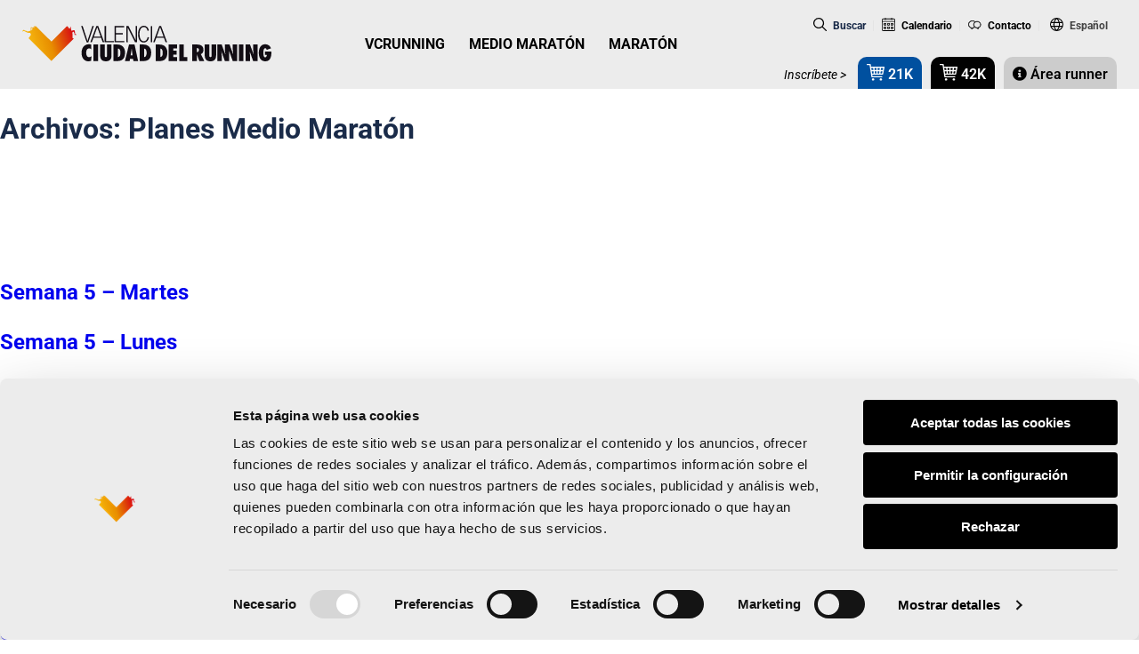

--- FILE ---
content_type: text/html; charset=UTF-8
request_url: https://www.valenciaciudaddelrunning.com/plan-medio/page/5/
body_size: 40174
content:
<!DOCTYPE html>
<html lang="es-ES">
	<head profile="http://gmpg.org/xfn/11">
	<meta http-equiv="Content-Type" content="text/html; charset=utf-8" />
	<meta name="viewport" content="width=device-width, initial-scale=0.86, maximum-scale=3.0, minimum-scale=0.86">
<!-- 	<meta name="viewport" content="width=device-width, initial-scale=1, maximum-scale=3.0, minimum-scale=1"> -->
				<meta name="theme-color" content="#FFFFFF" />
			<meta name="apple-itunes-app" content="app-id=1134422711">
			<meta name="google-play-app" content="app-id=com.vcr.app"> 
	<link rel="shortcut icon" href="https://cdn1.valenciaciudaddelrunning.com/favicon.ico" type="image/x-icon" />
	<link rel="apple-touch-icon" href="https://cdn1.valenciaciudaddelrunning.com/apple-touch-icon.png" />
	<link rel="apple-touch-icon" sizes="57x57"   href="https://cdn1.valenciaciudaddelrunning.com/apple-touch-icon-57x57.png"   />
	<link rel="apple-touch-icon" sizes="57x57"   href="https://cdn1.valenciaciudaddelrunning.com/apple-touch-icon-60x60.png"   />
	<link rel="apple-touch-icon" sizes="72x72"   href="https://cdn1.valenciaciudaddelrunning.com/apple-touch-icon-72x72.png"   />
	<link rel="apple-touch-icon" sizes="114x114" href="https://cdn1.valenciaciudaddelrunning.com/apple-touch-icon-114x114.png" />
	<link rel="apple-touch-icon" sizes="120x120" href="https://cdn1.valenciaciudaddelrunning.com/apple-touch-icon-120x120.png" />
	<link rel="apple-touch-icon" sizes="144x144" href="https://cdn1.valenciaciudaddelrunning.com/apple-touch-icon-144x144.png" />
	<meta name="msapplication-square70x70logo"   content="smalltile.png"  />
	<meta name="msapplication-square150x150logo" content="mediumtile.png" />
	<meta name="msapplication-square310x310logo" content="largetile.png"  />
	<meta name="msapplication-wide310x150logo"   content="widetile.png"   />
	<script type="text/javascript">
	window.dataLayer = window.dataLayer || [];

	function gtag() {
		dataLayer.push(arguments);
	}

	gtag("consent", "default", {
		ad_personalization: "denied",
		ad_storage: "denied",
		ad_user_data: "denied",
		analytics_storage: "denied",
		functionality_storage: "denied",
		personalization_storage: "denied",
		security_storage: "granted",
		wait_for_update: 500,
	});
	gtag("set", "ads_data_redaction", true);
	</script>
<script type="text/javascript"
		id="Cookiebot"
		src="https://consent.cookiebot.com/uc.js"
		data-implementation="wp"
		data-cbid="695f777e-da7a-4ab2-af9c-d6dc7b990028"
						data-culture="ES"
					></script>
<script>
(function(html){html.className = html.className.replace(/\bno-js\b/,'js')})(document.documentElement);
//# sourceURL=twentyseventeen_javascript_detection
</script>
<meta name='robots' content='index, follow, max-image-preview:large, max-snippet:-1, max-video-preview:-1' />
	<style>img:is([sizes="auto" i], [sizes^="auto," i]) { contain-intrinsic-size: 3000px 1500px }</style>
	
	<!-- This site is optimized with the Yoast SEO Premium plugin v26.4 (Yoast SEO v26.4) - https://yoast.com/wordpress/plugins/seo/ -->
	<title>Planes Medio Maratón archivo &#183; Página 5 de 7 &#183; Valencia Ciudad del Running</title>
<link data-rocket-preload as="style" href="https://fonts.googleapis.com/css?family=Roboto%3A300%2C300i%2C400%2C400i%2C500%2C500i%2C700%2C700i%2C900%2C900i%7CRoboto%20Condensed%3A300%2C300i%2C400%2C400i%2C700%2C700i&#038;display=swap" rel="preload">
<link href="https://fonts.googleapis.com/css?family=Roboto%3A300%2C300i%2C400%2C400i%2C500%2C500i%2C700%2C700i%2C900%2C900i%7CRoboto%20Condensed%3A300%2C300i%2C400%2C400i%2C700%2C700i&#038;display=swap" media="print" onload="this.media=&#039;all&#039;" rel="stylesheet">
<noscript><link rel="stylesheet" href="https://fonts.googleapis.com/css?family=Roboto%3A300%2C300i%2C400%2C400i%2C500%2C500i%2C700%2C700i%2C900%2C900i%7CRoboto%20Condensed%3A300%2C300i%2C400%2C400i%2C700%2C700i&#038;display=swap"></noscript><link rel="preload" data-rocket-preload as="image" href="https://cdn1.valenciaciudaddelrunning.com/wp-content/themes/vcr/assets/images/logo-vcr.svg" fetchpriority="high">
	<link rel="canonical" href="https://www.valenciaciudaddelrunning.com/plan-medio/page/5/" />
	<link rel="prev" href="https://www.valenciaciudaddelrunning.com/plan-medio/page/4/" />
	<link rel="next" href="https://www.valenciaciudaddelrunning.com/plan-medio/page/6/" />
	<meta property="og:locale" content="es_ES" />
	<meta property="og:type" content="website" />
	<meta property="og:title" content="Planes Medio Maratón archivo" />
	<meta property="og:url" content="https://www.valenciaciudaddelrunning.com/plan-medio/" />
	<meta property="og:site_name" content="Valencia Ciudad del Running" />
	<meta name="twitter:card" content="summary_large_image" />
	<meta name="twitter:site" content="@vcrunning" />
	<script type="application/ld+json" class="yoast-schema-graph">{"@context":"https://schema.org","@graph":[{"@type":"CollectionPage","@id":"https://www.valenciaciudaddelrunning.com/plan-medio/","url":"https://www.valenciaciudaddelrunning.com/plan-medio/page/5/","name":"Planes Medio Maratón archivo &#183; Página 5 de 7 &#183; Valencia Ciudad del Running","isPartOf":{"@id":"https://www.valenciaciudaddelrunning.com/#website"},"breadcrumb":{"@id":"https://www.valenciaciudaddelrunning.com/plan-medio/page/5/#breadcrumb"},"inLanguage":"es"},{"@type":"BreadcrumbList","@id":"https://www.valenciaciudaddelrunning.com/plan-medio/page/5/#breadcrumb","itemListElement":[{"@type":"ListItem","position":1,"name":"Portada","item":"https://www.valenciaciudaddelrunning.com/inicio/"},{"@type":"ListItem","position":2,"name":"Planes Medio Maratón"}]},{"@type":"WebSite","@id":"https://www.valenciaciudaddelrunning.com/#website","url":"https://www.valenciaciudaddelrunning.com/","name":"Valencia Ciudad del Running","description":"","publisher":{"@id":"https://www.valenciaciudaddelrunning.com/#organization"},"potentialAction":[{"@type":"SearchAction","target":{"@type":"EntryPoint","urlTemplate":"https://www.valenciaciudaddelrunning.com/?s={search_term_string}"},"query-input":{"@type":"PropertyValueSpecification","valueRequired":true,"valueName":"search_term_string"}}],"inLanguage":"es"},{"@type":"Organization","@id":"https://www.valenciaciudaddelrunning.com/#organization","name":"Valencia Ciudad del Running","url":"https://www.valenciaciudaddelrunning.com/","logo":{"@type":"ImageObject","inLanguage":"es","@id":"https://www.valenciaciudaddelrunning.com/#/schema/logo/image/","url":"https://www.valenciaciudaddelrunning.com/wp-content/uploads/2020/05/logo-vcr.png","contentUrl":"https://www.valenciaciudaddelrunning.com/wp-content/uploads/2020/05/logo-vcr.png","width":1192,"height":517,"caption":"Valencia Ciudad del Running"},"image":{"@id":"https://www.valenciaciudaddelrunning.com/#/schema/logo/image/"},"sameAs":["https://www.facebook.com/VCRunning","https://x.com/vcrunning","https://instagram.com/vcrunning/","https://www.youtube.com/user/VlcCiudadRunning","https://www.strava.com/clubs/valencia-ciudad-del-running-454143"]}]}</script>
	<!-- / Yoast SEO Premium plugin. -->


<link rel='dns-prefetch' href='//fonts.googleapis.com' />
<link rel='dns-prefetch' href='//cdn1.valenciaciudaddelrunning.com' />
<link href='https://fonts.gstatic.com' crossorigin rel='preconnect' />
<link href='https://cdn1.valenciaciudaddelrunning.com' rel='preconnect' />
<link rel="alternate" type="text/calendar" title="Valencia Ciudad del Running &raquo; iCal Feed" href="https://www.valenciaciudaddelrunning.com/calendario-eventos/?ical=1" />
<link rel='stylesheet' id='tribe-events-pro-mini-calendar-block-styles-css' href='https://cdn1.valenciaciudaddelrunning.com/wp-content/plugins/events-calendar-pro/build/css/tribe-events-pro-mini-calendar-block.css' media='all' />
<link rel='stylesheet' id='dce-dynamic-visibility-style-css' href='https://cdn1.valenciaciudaddelrunning.com/wp-content/plugins/dynamic-visibility-for-elementor/assets/css/dynamic-visibility.css' media='all' />
<link rel='stylesheet' id='tec-variables-skeleton-css' href='https://cdn1.valenciaciudaddelrunning.com/wp-content/plugins/the-events-calendar/common/build/css/variables-skeleton.css' media='all' />
<link rel='stylesheet' id='tec-variables-full-css' href='https://cdn1.valenciaciudaddelrunning.com/wp-content/plugins/the-events-calendar/common/build/css/variables-full.css' media='all' />
<link rel='stylesheet' id='tribe-events-v2-virtual-single-block-css' href='https://cdn1.valenciaciudaddelrunning.com/wp-content/plugins/events-calendar-pro/build/css/events-virtual-single-block.css' media='all' />
<link rel='stylesheet' id='wp-block-library-css' href='https://cdn1.valenciaciudaddelrunning.com/wp-includes/css/dist/block-library/style.min.css' media='all' />
<style id='wp-block-library-theme-inline-css'>
.wp-block-audio :where(figcaption){color:#555;font-size:13px;text-align:center}.is-dark-theme .wp-block-audio :where(figcaption){color:#ffffffa6}.wp-block-audio{margin:0 0 1em}.wp-block-code{border:1px solid #ccc;border-radius:4px;font-family:Menlo,Consolas,monaco,monospace;padding:.8em 1em}.wp-block-embed :where(figcaption){color:#555;font-size:13px;text-align:center}.is-dark-theme .wp-block-embed :where(figcaption){color:#ffffffa6}.wp-block-embed{margin:0 0 1em}.blocks-gallery-caption{color:#555;font-size:13px;text-align:center}.is-dark-theme .blocks-gallery-caption{color:#ffffffa6}:root :where(.wp-block-image figcaption){color:#555;font-size:13px;text-align:center}.is-dark-theme :root :where(.wp-block-image figcaption){color:#ffffffa6}.wp-block-image{margin:0 0 1em}.wp-block-pullquote{border-bottom:4px solid;border-top:4px solid;color:currentColor;margin-bottom:1.75em}.wp-block-pullquote cite,.wp-block-pullquote footer,.wp-block-pullquote__citation{color:currentColor;font-size:.8125em;font-style:normal;text-transform:uppercase}.wp-block-quote{border-left:.25em solid;margin:0 0 1.75em;padding-left:1em}.wp-block-quote cite,.wp-block-quote footer{color:currentColor;font-size:.8125em;font-style:normal;position:relative}.wp-block-quote:where(.has-text-align-right){border-left:none;border-right:.25em solid;padding-left:0;padding-right:1em}.wp-block-quote:where(.has-text-align-center){border:none;padding-left:0}.wp-block-quote.is-large,.wp-block-quote.is-style-large,.wp-block-quote:where(.is-style-plain){border:none}.wp-block-search .wp-block-search__label{font-weight:700}.wp-block-search__button{border:1px solid #ccc;padding:.375em .625em}:where(.wp-block-group.has-background){padding:1.25em 2.375em}.wp-block-separator.has-css-opacity{opacity:.4}.wp-block-separator{border:none;border-bottom:2px solid;margin-left:auto;margin-right:auto}.wp-block-separator.has-alpha-channel-opacity{opacity:1}.wp-block-separator:not(.is-style-wide):not(.is-style-dots){width:100px}.wp-block-separator.has-background:not(.is-style-dots){border-bottom:none;height:1px}.wp-block-separator.has-background:not(.is-style-wide):not(.is-style-dots){height:2px}.wp-block-table{margin:0 0 1em}.wp-block-table td,.wp-block-table th{word-break:normal}.wp-block-table :where(figcaption){color:#555;font-size:13px;text-align:center}.is-dark-theme .wp-block-table :where(figcaption){color:#ffffffa6}.wp-block-video :where(figcaption){color:#555;font-size:13px;text-align:center}.is-dark-theme .wp-block-video :where(figcaption){color:#ffffffa6}.wp-block-video{margin:0 0 1em}:root :where(.wp-block-template-part.has-background){margin-bottom:0;margin-top:0;padding:1.25em 2.375em}
</style>
<style id='classic-theme-styles-inline-css'>
/*! This file is auto-generated */
.wp-block-button__link{color:#fff;background-color:#32373c;border-radius:9999px;box-shadow:none;text-decoration:none;padding:calc(.667em + 2px) calc(1.333em + 2px);font-size:1.125em}.wp-block-file__button{background:#32373c;color:#fff;text-decoration:none}
</style>
<style id='safe-svg-svg-icon-style-inline-css'>
.safe-svg-cover{text-align:center}.safe-svg-cover .safe-svg-inside{display:inline-block;max-width:100%}.safe-svg-cover svg{fill:currentColor;height:100%;max-height:100%;max-width:100%;width:100%}

</style>
<style id='global-styles-inline-css'>
:root{--wp--preset--aspect-ratio--square: 1;--wp--preset--aspect-ratio--4-3: 4/3;--wp--preset--aspect-ratio--3-4: 3/4;--wp--preset--aspect-ratio--3-2: 3/2;--wp--preset--aspect-ratio--2-3: 2/3;--wp--preset--aspect-ratio--16-9: 16/9;--wp--preset--aspect-ratio--9-16: 9/16;--wp--preset--color--black: #000000;--wp--preset--color--cyan-bluish-gray: #abb8c3;--wp--preset--color--white: #ffffff;--wp--preset--color--pale-pink: #f78da7;--wp--preset--color--vivid-red: #cf2e2e;--wp--preset--color--luminous-vivid-orange: #ff6900;--wp--preset--color--luminous-vivid-amber: #fcb900;--wp--preset--color--light-green-cyan: #7bdcb5;--wp--preset--color--vivid-green-cyan: #00d084;--wp--preset--color--pale-cyan-blue: #8ed1fc;--wp--preset--color--vivid-cyan-blue: #0693e3;--wp--preset--color--vivid-purple: #9b51e0;--wp--preset--gradient--vivid-cyan-blue-to-vivid-purple: linear-gradient(135deg,rgba(6,147,227,1) 0%,rgb(155,81,224) 100%);--wp--preset--gradient--light-green-cyan-to-vivid-green-cyan: linear-gradient(135deg,rgb(122,220,180) 0%,rgb(0,208,130) 100%);--wp--preset--gradient--luminous-vivid-amber-to-luminous-vivid-orange: linear-gradient(135deg,rgba(252,185,0,1) 0%,rgba(255,105,0,1) 100%);--wp--preset--gradient--luminous-vivid-orange-to-vivid-red: linear-gradient(135deg,rgba(255,105,0,1) 0%,rgb(207,46,46) 100%);--wp--preset--gradient--very-light-gray-to-cyan-bluish-gray: linear-gradient(135deg,rgb(238,238,238) 0%,rgb(169,184,195) 100%);--wp--preset--gradient--cool-to-warm-spectrum: linear-gradient(135deg,rgb(74,234,220) 0%,rgb(151,120,209) 20%,rgb(207,42,186) 40%,rgb(238,44,130) 60%,rgb(251,105,98) 80%,rgb(254,248,76) 100%);--wp--preset--gradient--blush-light-purple: linear-gradient(135deg,rgb(255,206,236) 0%,rgb(152,150,240) 100%);--wp--preset--gradient--blush-bordeaux: linear-gradient(135deg,rgb(254,205,165) 0%,rgb(254,45,45) 50%,rgb(107,0,62) 100%);--wp--preset--gradient--luminous-dusk: linear-gradient(135deg,rgb(255,203,112) 0%,rgb(199,81,192) 50%,rgb(65,88,208) 100%);--wp--preset--gradient--pale-ocean: linear-gradient(135deg,rgb(255,245,203) 0%,rgb(182,227,212) 50%,rgb(51,167,181) 100%);--wp--preset--gradient--electric-grass: linear-gradient(135deg,rgb(202,248,128) 0%,rgb(113,206,126) 100%);--wp--preset--gradient--midnight: linear-gradient(135deg,rgb(2,3,129) 0%,rgb(40,116,252) 100%);--wp--preset--font-size--small: 13px;--wp--preset--font-size--medium: 20px;--wp--preset--font-size--large: 36px;--wp--preset--font-size--x-large: 42px;--wp--preset--spacing--20: 0.44rem;--wp--preset--spacing--30: 0.67rem;--wp--preset--spacing--40: 1rem;--wp--preset--spacing--50: 1.5rem;--wp--preset--spacing--60: 2.25rem;--wp--preset--spacing--70: 3.38rem;--wp--preset--spacing--80: 5.06rem;--wp--preset--shadow--natural: 6px 6px 9px rgba(0, 0, 0, 0.2);--wp--preset--shadow--deep: 12px 12px 50px rgba(0, 0, 0, 0.4);--wp--preset--shadow--sharp: 6px 6px 0px rgba(0, 0, 0, 0.2);--wp--preset--shadow--outlined: 6px 6px 0px -3px rgba(255, 255, 255, 1), 6px 6px rgba(0, 0, 0, 1);--wp--preset--shadow--crisp: 6px 6px 0px rgba(0, 0, 0, 1);}:where(.is-layout-flex){gap: 0.5em;}:where(.is-layout-grid){gap: 0.5em;}body .is-layout-flex{display: flex;}.is-layout-flex{flex-wrap: wrap;align-items: center;}.is-layout-flex > :is(*, div){margin: 0;}body .is-layout-grid{display: grid;}.is-layout-grid > :is(*, div){margin: 0;}:where(.wp-block-columns.is-layout-flex){gap: 2em;}:where(.wp-block-columns.is-layout-grid){gap: 2em;}:where(.wp-block-post-template.is-layout-flex){gap: 1.25em;}:where(.wp-block-post-template.is-layout-grid){gap: 1.25em;}.has-black-color{color: var(--wp--preset--color--black) !important;}.has-cyan-bluish-gray-color{color: var(--wp--preset--color--cyan-bluish-gray) !important;}.has-white-color{color: var(--wp--preset--color--white) !important;}.has-pale-pink-color{color: var(--wp--preset--color--pale-pink) !important;}.has-vivid-red-color{color: var(--wp--preset--color--vivid-red) !important;}.has-luminous-vivid-orange-color{color: var(--wp--preset--color--luminous-vivid-orange) !important;}.has-luminous-vivid-amber-color{color: var(--wp--preset--color--luminous-vivid-amber) !important;}.has-light-green-cyan-color{color: var(--wp--preset--color--light-green-cyan) !important;}.has-vivid-green-cyan-color{color: var(--wp--preset--color--vivid-green-cyan) !important;}.has-pale-cyan-blue-color{color: var(--wp--preset--color--pale-cyan-blue) !important;}.has-vivid-cyan-blue-color{color: var(--wp--preset--color--vivid-cyan-blue) !important;}.has-vivid-purple-color{color: var(--wp--preset--color--vivid-purple) !important;}.has-black-background-color{background-color: var(--wp--preset--color--black) !important;}.has-cyan-bluish-gray-background-color{background-color: var(--wp--preset--color--cyan-bluish-gray) !important;}.has-white-background-color{background-color: var(--wp--preset--color--white) !important;}.has-pale-pink-background-color{background-color: var(--wp--preset--color--pale-pink) !important;}.has-vivid-red-background-color{background-color: var(--wp--preset--color--vivid-red) !important;}.has-luminous-vivid-orange-background-color{background-color: var(--wp--preset--color--luminous-vivid-orange) !important;}.has-luminous-vivid-amber-background-color{background-color: var(--wp--preset--color--luminous-vivid-amber) !important;}.has-light-green-cyan-background-color{background-color: var(--wp--preset--color--light-green-cyan) !important;}.has-vivid-green-cyan-background-color{background-color: var(--wp--preset--color--vivid-green-cyan) !important;}.has-pale-cyan-blue-background-color{background-color: var(--wp--preset--color--pale-cyan-blue) !important;}.has-vivid-cyan-blue-background-color{background-color: var(--wp--preset--color--vivid-cyan-blue) !important;}.has-vivid-purple-background-color{background-color: var(--wp--preset--color--vivid-purple) !important;}.has-black-border-color{border-color: var(--wp--preset--color--black) !important;}.has-cyan-bluish-gray-border-color{border-color: var(--wp--preset--color--cyan-bluish-gray) !important;}.has-white-border-color{border-color: var(--wp--preset--color--white) !important;}.has-pale-pink-border-color{border-color: var(--wp--preset--color--pale-pink) !important;}.has-vivid-red-border-color{border-color: var(--wp--preset--color--vivid-red) !important;}.has-luminous-vivid-orange-border-color{border-color: var(--wp--preset--color--luminous-vivid-orange) !important;}.has-luminous-vivid-amber-border-color{border-color: var(--wp--preset--color--luminous-vivid-amber) !important;}.has-light-green-cyan-border-color{border-color: var(--wp--preset--color--light-green-cyan) !important;}.has-vivid-green-cyan-border-color{border-color: var(--wp--preset--color--vivid-green-cyan) !important;}.has-pale-cyan-blue-border-color{border-color: var(--wp--preset--color--pale-cyan-blue) !important;}.has-vivid-cyan-blue-border-color{border-color: var(--wp--preset--color--vivid-cyan-blue) !important;}.has-vivid-purple-border-color{border-color: var(--wp--preset--color--vivid-purple) !important;}.has-vivid-cyan-blue-to-vivid-purple-gradient-background{background: var(--wp--preset--gradient--vivid-cyan-blue-to-vivid-purple) !important;}.has-light-green-cyan-to-vivid-green-cyan-gradient-background{background: var(--wp--preset--gradient--light-green-cyan-to-vivid-green-cyan) !important;}.has-luminous-vivid-amber-to-luminous-vivid-orange-gradient-background{background: var(--wp--preset--gradient--luminous-vivid-amber-to-luminous-vivid-orange) !important;}.has-luminous-vivid-orange-to-vivid-red-gradient-background{background: var(--wp--preset--gradient--luminous-vivid-orange-to-vivid-red) !important;}.has-very-light-gray-to-cyan-bluish-gray-gradient-background{background: var(--wp--preset--gradient--very-light-gray-to-cyan-bluish-gray) !important;}.has-cool-to-warm-spectrum-gradient-background{background: var(--wp--preset--gradient--cool-to-warm-spectrum) !important;}.has-blush-light-purple-gradient-background{background: var(--wp--preset--gradient--blush-light-purple) !important;}.has-blush-bordeaux-gradient-background{background: var(--wp--preset--gradient--blush-bordeaux) !important;}.has-luminous-dusk-gradient-background{background: var(--wp--preset--gradient--luminous-dusk) !important;}.has-pale-ocean-gradient-background{background: var(--wp--preset--gradient--pale-ocean) !important;}.has-electric-grass-gradient-background{background: var(--wp--preset--gradient--electric-grass) !important;}.has-midnight-gradient-background{background: var(--wp--preset--gradient--midnight) !important;}.has-small-font-size{font-size: var(--wp--preset--font-size--small) !important;}.has-medium-font-size{font-size: var(--wp--preset--font-size--medium) !important;}.has-large-font-size{font-size: var(--wp--preset--font-size--large) !important;}.has-x-large-font-size{font-size: var(--wp--preset--font-size--x-large) !important;}
:where(.wp-block-post-template.is-layout-flex){gap: 1.25em;}:where(.wp-block-post-template.is-layout-grid){gap: 1.25em;}
:where(.wp-block-columns.is-layout-flex){gap: 2em;}:where(.wp-block-columns.is-layout-grid){gap: 2em;}
:root :where(.wp-block-pullquote){font-size: 1.5em;line-height: 1.6;}
</style>
<link rel='stylesheet' id='tribe-events-v2-single-skeleton-css' href='https://cdn1.valenciaciudaddelrunning.com/wp-content/plugins/the-events-calendar/build/css/tribe-events-single-skeleton.css' media='all' />
<link rel='stylesheet' id='tribe-events-v2-single-skeleton-full-css' href='https://cdn1.valenciaciudaddelrunning.com/wp-content/plugins/the-events-calendar/build/css/tribe-events-single-full.css' media='all' />
<link rel='stylesheet' id='tec-events-elementor-widgets-base-styles-css' href='https://cdn1.valenciaciudaddelrunning.com/wp-content/plugins/the-events-calendar/build/css/integrations/plugins/elementor/widgets/widget-base.css' media='all' />
<link rel='stylesheet' id='wpml-legacy-dropdown-0-css' href='https://cdn1.valenciaciudaddelrunning.com/wp-content/plugins/sitepress-multilingual-cms/templates/language-switchers/legacy-dropdown/style.min.css' media='all' />
<link rel='stylesheet' id='wpml-menu-item-0-css' href='https://cdn1.valenciaciudaddelrunning.com/wp-content/plugins/sitepress-multilingual-cms/templates/language-switchers/menu-item/style.min.css' media='all' />
<link rel='stylesheet' id='normalize-css-css' href='https://cdn1.valenciaciudaddelrunning.com/wp-content/themes/vcr/assets/css/tools/normalize.min.css' media='all' />
<link rel='stylesheet' id='aos-css-css' href='https://cdn1.valenciaciudaddelrunning.com/wp-content/themes/vcr/assets/css/vendor/aos.css' media='all' />
<link rel='stylesheet' id='awesome-css' href='https://cdn1.valenciaciudaddelrunning.com/wp-content/themes/vcr/assets/fonts/font-awesome/css/font-awesome.min.css' media='all' />
<link rel='stylesheet' id='twentyseventeen-style-css' href='https://cdn1.valenciaciudaddelrunning.com/wp-content/themes/vcr/style.css?ver=1751368115' media='all' />
<link rel='stylesheet' id='smartbanner-style-css' href='https://cdn1.valenciaciudaddelrunning.com/wp-content/themes/vcr/assets/css/jquery.smartbanner.css' media='all' />

<link rel='stylesheet' id='twentyseventeen-fonts-css' href='https://cdn1.valenciaciudaddelrunning.com/wp-content/themes/twentyseventeen/assets/fonts/font-libre-franklin.css' media='all' />
<link rel='stylesheet' id='twentyseventeen-block-style-css' href='https://cdn1.valenciaciudaddelrunning.com/wp-content/themes/twentyseventeen/assets/css/blocks.css' media='all' />
<link rel='stylesheet' id='elementor-icons-css' href='https://cdn1.valenciaciudaddelrunning.com/wp-content/plugins/elementor/assets/lib/eicons/css/elementor-icons.min.css' media='all' />
<link rel='stylesheet' id='elementor-frontend-css' href='https://cdn1.valenciaciudaddelrunning.com/wp-content/plugins/elementor/assets/css/frontend.min.css' media='all' />
<link rel='stylesheet' id='elementor-post-57059-css' href='https://www.valenciaciudaddelrunning.com/wp-content/uploads/elementor/css/post-57059.css' media='all' />
<link rel='stylesheet' id='font-awesome-5-all-css' href='https://cdn1.valenciaciudaddelrunning.com/wp-content/plugins/elementor/assets/lib/font-awesome/css/all.min.css' media='all' />
<link rel='stylesheet' id='font-awesome-4-shim-css' href='https://cdn1.valenciaciudaddelrunning.com/wp-content/plugins/elementor/assets/lib/font-awesome/css/v4-shims.min.css' media='all' />
<link rel='stylesheet' id='toolset-maps-fixes-css' href='//cdn1.valenciaciudaddelrunning.com/wp-content/plugins/toolset-maps/resources/css/toolset_maps_fixes.css' media='all' />
<link rel='stylesheet' id='tablepress-default-css' href='https://cdn1.valenciaciudaddelrunning.com/wp-content/plugins/tablepress/css/build/default.css' media='all' />
<link rel='stylesheet' id='cf7cf-style-css' href='https://cdn1.valenciaciudaddelrunning.com/wp-content/plugins/cf7-conditional-fields/style.css' media='all' />
<link rel='stylesheet' id='dnd-upload-cf7-css' href='https://cdn1.valenciaciudaddelrunning.com/wp-content/plugins/drag-and-drop-multiple-file-upload-contact-form-7/assets/css/dnd-upload-cf7.css' media='all' />
<link rel='stylesheet' id='cf7mls-css' href='https://cdn1.valenciaciudaddelrunning.com/wp-content/plugins/ninjateam-cf7-multi-step-pro/assets/frontend/css/cf7mls.css' media='all' />
<link rel='stylesheet' id='cf7mls_progress_bar-css' href='https://cdn1.valenciaciudaddelrunning.com/wp-content/plugins/ninjateam-cf7-multi-step-pro/assets/frontend/css/progress_bar.css' media='all' />
<link rel='stylesheet' id='cf7mls_animate-css' href='https://cdn1.valenciaciudaddelrunning.com/wp-content/plugins/ninjateam-cf7-multi-step-pro/assets/frontend/animate/animate.min.css' media='all' />
<link rel='stylesheet' id='elementor-gf-local-roboto-css' href='https://cdn1.valenciaciudaddelrunning.com/wp-content/uploads/elementor/google-fonts/css/roboto.css' media='all' />
<link rel='stylesheet' id='elementor-gf-local-robotoslab-css' href='https://cdn1.valenciaciudaddelrunning.com/wp-content/uploads/elementor/google-fonts/css/robotoslab.css' media='all' />
<script src="https://cdn1.valenciaciudaddelrunning.com/wp-includes/js/jquery/jquery.min.js" id="jquery-core-js"></script>
<script src="https://cdn1.valenciaciudaddelrunning.com/wp-content/plugins/sitepress-multilingual-cms/templates/language-switchers/legacy-dropdown/script.min.js" id="wpml-legacy-dropdown-0-js"></script>
<script id="twentyseventeen-global-js-extra">
var twentyseventeenScreenReaderText = {"quote":"<svg class=\"icon icon-quote-right\" aria-hidden=\"true\" role=\"img\"> <use href=\"#icon-quote-right\" xlink:href=\"#icon-quote-right\"><\/use> <\/svg>"};
</script>
<script src="https://cdn1.valenciaciudaddelrunning.com/wp-content/themes/twentyseventeen/assets/js/global.js" id="twentyseventeen-global-js" defer data-wp-strategy="defer"></script>
<script src="https://cdn1.valenciaciudaddelrunning.com/wp-content/plugins/elementor/assets/lib/font-awesome/js/v4-shims.min.js" id="font-awesome-4-shim-js"></script>
<script src="https://cdn1.valenciaciudaddelrunning.com/wp-content/plugins/responsive-menu-pro/public/js/jquery.touchSwipe.min.js" id="responsive-menu-pro-jquery-touchswipe-js"></script>
<script src="https://cdn1.valenciaciudaddelrunning.com/wp-content/plugins/responsive-menu-pro/public/js/noscroll.js" id="responsive-menu-pro-noscroll-js"></script>
<meta name="tec-api-version" content="v1"><meta name="tec-api-origin" content="https://www.valenciaciudaddelrunning.com"><link rel="alternate" href="https://www.valenciaciudaddelrunning.com/wp-json/tribe/events/v1/" /><meta name="generator" content="Elementor 3.34.1; settings: css_print_method-external, google_font-enabled, font_display-auto">
<!-- Google tag (gtag.js) --> <script async src="https://www.googletagmanager.com/gtag/js?id=G-RWCXRKM7CD"></script> <script type="text/javascript"> window.dataLayer = window.dataLayer || []; function gtag(){dataLayer.push(arguments);} gtag('js', new Date()); gtag('config', 'G-RWCXRKM7CD'); </script>	
			<style>
				.e-con.e-parent:nth-of-type(n+4):not(.e-lazyloaded):not(.e-no-lazyload),
				.e-con.e-parent:nth-of-type(n+4):not(.e-lazyloaded):not(.e-no-lazyload) * {
					background-image: none !important;
				}
				@media screen and (max-height: 1024px) {
					.e-con.e-parent:nth-of-type(n+3):not(.e-lazyloaded):not(.e-no-lazyload),
					.e-con.e-parent:nth-of-type(n+3):not(.e-lazyloaded):not(.e-no-lazyload) * {
						background-image: none !important;
					}
				}
				@media screen and (max-height: 640px) {
					.e-con.e-parent:nth-of-type(n+2):not(.e-lazyloaded):not(.e-no-lazyload),
					.e-con.e-parent:nth-of-type(n+2):not(.e-lazyloaded):not(.e-no-lazyload) * {
						background-image: none !important;
					}
				}
			</style>
			<style>button#responsive-menu-pro-button,
#responsive-menu-pro-container {
    display: none;
    -webkit-text-size-adjust: 100%;
}

#responsive-menu-pro-container {
    z-index: 99998;
}

@media screen and (max-width: 1140px) {

    #responsive-menu-pro-container {
        display: block;
        position: fixed;
        top: 0;
        bottom: 0;
                padding-bottom: 5px;
        margin-bottom: -5px;
        outline: 1px solid transparent;
        overflow-y: auto;
        overflow-x: hidden;
    }

    #responsive-menu-pro-container .responsive-menu-pro-search-box {
        width: 100%;
        padding: 0 2%;
        border-radius: 2px;
        height: 50px;
        -webkit-appearance: none;
    }

    #responsive-menu-pro-container.push-left,
    #responsive-menu-pro-container.slide-left {
        transform: translateX(-100%);
        -ms-transform: translateX(-100%);
        -webkit-transform: translateX(-100%);
        -moz-transform: translateX(-100%);
    }

    .responsive-menu-pro-open #responsive-menu-pro-container.push-left,
    .responsive-menu-pro-open #responsive-menu-pro-container.slide-left {
        transform: translateX(0);
        -ms-transform: translateX(0);
        -webkit-transform: translateX(0);
        -moz-transform: translateX(0);
    }

    #responsive-menu-pro-container.push-top,
    #responsive-menu-pro-container.slide-top {
        transform: translateY(-100%);
        -ms-transform: translateY(-100%);
        -webkit-transform: translateY(-100%);
        -moz-transform: translateY(-100%);
    }

    .responsive-menu-pro-open #responsive-menu-pro-container.push-top,
    .responsive-menu-pro-open #responsive-menu-pro-container.slide-top {
        transform: translateY(0);
        -ms-transform: translateY(0);
        -webkit-transform: translateY(0);
        -moz-transform: translateY(0);
    }

    #responsive-menu-pro-container.push-right,
    #responsive-menu-pro-container.slide-right {
        transform: translateX(100%);
        -ms-transform: translateX(100%);
        -webkit-transform: translateX(100%);
        -moz-transform: translateX(100%);
    }

    .responsive-menu-pro-open #responsive-menu-pro-container.push-right,
    .responsive-menu-pro-open #responsive-menu-pro-container.slide-right {
        transform: translateX(0);
        -ms-transform: translateX(0);
        -webkit-transform: translateX(0);
        -moz-transform: translateX(0);
    }

    #responsive-menu-pro-container.push-bottom,
    #responsive-menu-pro-container.slide-bottom {
        transform: translateY(100%);
        -ms-transform: translateY(100%);
        -webkit-transform: translateY(100%);
        -moz-transform: translateY(100%);
    }

    .responsive-menu-pro-open #responsive-menu-pro-container.push-bottom,
    .responsive-menu-pro-open #responsive-menu-pro-container.slide-bottom {
        transform: translateY(0);
        -ms-transform: translateY(0);
        -webkit-transform: translateY(0);
        -moz-transform: translateY(0);
    }

    #responsive-menu-pro-container,
    #responsive-menu-pro-container:before,
    #responsive-menu-pro-container:after,
    #responsive-menu-pro-container *,
    #responsive-menu-pro-container *:before,
    #responsive-menu-pro-container *:after {
        box-sizing: border-box;
        margin: 0;
        padding: 0;
    }

    #responsive-menu-pro-container #responsive-menu-pro-search-box,
    #responsive-menu-pro-container #responsive-menu-pro-additional-content,
    #responsive-menu-pro-container #responsive-menu-pro-title {
        padding: 25px 5%;
    }

    #responsive-menu-pro-container #responsive-menu-pro,
    #responsive-menu-pro-container #responsive-menu-pro ul {
        width: 100%;
   }

    #responsive-menu-pro-container #responsive-menu-pro ul.responsive-menu-pro-submenu {
        display: none;
    }

    #responsive-menu-pro-container #responsive-menu-pro ul.responsive-menu-pro-submenu.responsive-menu-pro-submenu-open {
     display: block;
    }

            #responsive-menu-pro-container #responsive-menu-pro ul.responsive-menu-pro-submenu-depth-1 a.responsive-menu-pro-item-link {
            padding-left: 10%;
        }

        #responsive-menu-pro-container #responsive-menu-pro ul.responsive-menu-pro-submenu-depth-2 a.responsive-menu-pro-item-link {
            padding-left: 15%;
        }

        #responsive-menu-pro-container #responsive-menu-pro ul.responsive-menu-pro-submenu-depth-3 a.responsive-menu-pro-item-link {
            padding-left: 20%;
        }

        #responsive-menu-pro-container #responsive-menu-pro ul.responsive-menu-pro-submenu-depth-4 a.responsive-menu-pro-item-link {
            padding-left: 25%;
        }

        #responsive-menu-pro-container #responsive-menu-pro ul.responsive-menu-pro-submenu-depth-5 a.responsive-menu-pro-item-link {
            padding-left: 30%;
        }
    
    #responsive-menu-pro-container li.responsive-menu-pro-item {
        width: 100%;
        list-style: none;
    }

    #responsive-menu-pro-container li.responsive-menu-pro-item a {
        width: 100%;
        display: block;
        text-decoration: none;
        position: relative;
    }

    #responsive-menu-pro-container #responsive-menu-pro li.responsive-menu-pro-item a {
                    padding: 0   5%;
            }

    #responsive-menu-pro-container .responsive-menu-pro-submenu li.responsive-menu-pro-item a {
                    padding: 0   5%;
            }


    #responsive-menu-pro-container li.responsive-menu-pro-item a .glyphicon,
    #responsive-menu-pro-container li.responsive-menu-pro-item a .fab,
    #responsive-menu-pro-container li.responsive-menu-pro-item a .fas {
        margin-right: 15px;
    }

    #responsive-menu-pro-container li.responsive-menu-pro-item a .responsive-menu-pro-subarrow {
        position: absolute;
        top: 0;
        bottom: 0;
        text-align: center;
        overflow: hidden;
    }

    #responsive-menu-pro-container li.responsive-menu-pro-item a .responsive-menu-pro-subarrow .glyphicon,
    #responsive-menu-pro-container li.responsive-menu-pro-item a .responsive-menu-pro-subarrow .fab,
    #responsive-menu-pro-container li.responsive-menu-pro-item a .responsive-menu-pro-subarrow .fas {
        margin-right: 0;
    }

    button#responsive-menu-pro-button .responsive-menu-pro-button-icon-inactive {
        display: none;
    }

    button#responsive-menu-pro-button {
        z-index: 99999;
        display: none;
        overflow: hidden;
        outline: none;
    }

    button#responsive-menu-pro-button img {
        max-width: 100%;
    }

    .responsive-menu-pro-label {
        display: inline-block;
        font-weight: 600;
        margin: 0 5px;
        vertical-align: middle;
        pointer-events: none;
    }

    .responsive-menu-pro-accessible {
        display: inline-block;
    }

    .responsive-menu-pro-accessible .responsive-menu-pro-box {
        display: inline-block;
        vertical-align: middle;
    }

    .responsive-menu-pro-label.responsive-menu-pro-label-top,
    .responsive-menu-pro-label.responsive-menu-pro-label-bottom {
        display: block;
        margin: 0 auto;
    }

    button#responsive-menu-pro-button {
        padding: 0 0;
        display: inline-block;
        cursor: pointer;
        transition-property: opacity, filter;
        transition-duration: 0.15s;
        transition-timing-function: linear;
        font: inherit;
        color: inherit;
        text-transform: none;
        background-color: transparent;
        border: 0;
        margin: 0;
    }

    .responsive-menu-pro-box {
        width: 25px;
        height: 19px;
        display: inline-block;
        position: relative;
    }

    .responsive-menu-pro-inner {
        display: block;
        top: 50%;
        margin-top: -1.5px;
    }

    .responsive-menu-pro-inner,
    .responsive-menu-pro-inner::before,
    .responsive-menu-pro-inner::after {
        width: 25px;
        height: 3px;
        background-color: rgba(0, 0, 0, 1);
        border-radius: 4px;
        position: absolute;
        transition-property: transform;
        transition-duration: 0.15s;
        transition-timing-function: ease;
    }

    .responsive-menu-pro-open .responsive-menu-pro-inner,
    .responsive-menu-pro-open .responsive-menu-pro-inner::before,
    .responsive-menu-pro-open .responsive-menu-pro-inner::after {
        background-color: rgba(0, 0, 0, 1);
    }

    button#responsive-menu-pro-button:hover .responsive-menu-pro-inner,
    button#responsive-menu-pro-button:hover .responsive-menu-pro-inner::before,
    button#responsive-menu-pro-button:hover .responsive-menu-pro-inner::after,
    button#responsive-menu-pro-button:hover .responsive-menu-pro-open .responsive-menu-pro-inner,
    button#responsive-menu-pro-button:hover .responsive-menu-pro-open .responsive-menu-pro-inner::before,
    button#responsive-menu-pro-button:hover .responsive-menu-pro-open .responsive-menu-pro-inner::after,
    button#responsive-menu-pro-button:focus .responsive-menu-pro-inner,
    button#responsive-menu-pro-button:focus .responsive-menu-pro-inner::before,
    button#responsive-menu-pro-button:focus .responsive-menu-pro-inner::after,
    button#responsive-menu-pro-button:focus .responsive-menu-pro-open .responsive-menu-pro-inner,
    button#responsive-menu-pro-button:focus .responsive-menu-pro-open .responsive-menu-pro-inner::before,
    button#responsive-menu-pro-button:focus .responsive-menu-pro-open .responsive-menu-pro-inner::after {
        background-color: rgba(0, 0, 0, 1);
    }

    .responsive-menu-pro-inner::before,
    .responsive-menu-pro-inner::after {
        content: "";
        display: block;
    }

    .responsive-menu-pro-inner::before {
        top: -8px;
    }

    .responsive-menu-pro-inner::after {
        bottom: -8px;
    }

            .responsive-menu-pro-elastic .responsive-menu-pro-inner {
    top: 1.5px;
    transition-duration: 0.4s;
    transition-timing-function: cubic-bezier(0.68, -0.55, 0.265, 1.55);
}

.responsive-menu-pro-elastic .responsive-menu-pro-inner::before {
    top: 8px;
    transition: opacity 0.15s 0.4s ease;
}

.responsive-menu-pro-elastic .responsive-menu-pro-inner::after {
    top: 16px;
    transition: transform 0.4s cubic-bezier(0.68, -0.55, 0.265, 1.55);
}

.responsive-menu-pro-elastic.is-active .responsive-menu-pro-inner {
    transform: translate3d(0, 8px, 0) rotate(135deg);
    transition-delay: 0.1s;
}

.responsive-menu-pro-elastic.is-active .responsive-menu-pro-inner::before {
    transition-delay: 0s;
    opacity: 0;
}

.responsive-menu-pro-elastic.is-active .responsive-menu-pro-inner::after {
    transform: translate3d(0, -16px, 0) rotate(-270deg);
    transition-delay: 0.1s;
}    
    button#responsive-menu-pro-button {
        width: 55px;
        height: 68px;
        position: fixed;
        top: 0px;
        left: 0%;
        display: inline-block;
        transition: transform   0.5s, background-color   0.5s;
                   background: rgba(236, 236, 236, 1);
            }

            .responsive-menu-pro-open button#responsive-menu-pro-button:hover,
        .responsive-menu-pro-open button#responsive-menu-pro-button:focus,
        button#responsive-menu-pro-button:hover,
        button#responsive-menu-pro-button:focus {
            background: rgba(236, 236, 236, 1);
         }
    

            .responsive-menu-pro-open button#responsive-menu-pro-button {
            background: rgba(236, 236, 236, 1);
         }
    
    button#responsive-menu-pro-button .responsive-menu-pro-box {
        color: rgba(0, 0, 0, 1);
        pointer-events: none;
    }

    .responsive-menu-pro-open button#responsive-menu-pro-button .responsive-menu-pro-box {
        color: rgba(0, 0, 0, 1);
    }

    .responsive-menu-pro-label {
        color: #ffffff;
        font-size: 14px;
        line-height: 13px;
                pointer-events: none;
    }

    .responsive-menu-pro-label .responsive-menu-pro-button-text-open {
        display: none;
    }

    
            html.responsive-menu-pro-open {
            cursor: pointer;
        }

        html.responsive-menu-pro-open #responsive-menu-pro-container {
            cursor: initial;
        }
    
    .responsive-menu-pro-fade-top #responsive-menu-pro-container,
    .responsive-menu-pro-fade-left #responsive-menu-pro-container,
    .responsive-menu-pro-fade-right #responsive-menu-pro-container,
    .responsive-menu-pro-fade-bottom #responsive-menu-pro-container {
        display: none;
    }

    
        #responsive-menu-pro-mask {
            position: fixed;
            z-index: 99997;
            top: 0;
            left: 0;
            overflow: hidden;
            width: 100%;
            height: 100%;
            visibility:hidden;
            opacity:0;
            background-color: rgba(0, 0, 0, 0);
            transition: all   0.5s;
        }

        .responsive-menu-pro-open #responsive-menu-pro-mask {
            visibility:visible;
            opacity:1;
            background-color: rgba(0, 0, 0, 0.7);

            transition:visibility   0.5s linear,opacity   0.5s linear;
        }

    
    
    #responsive-menu-pro-container {
        width: 75%;
        left: 0;
                    background: rgba(242, 242, 243, 1);
                        transition: transform   0.5s;
        text-align: left;
                                            font-family: 'Roboto Condensed';
            }

    #responsive-menu-pro-container #responsive-menu-pro-wrapper {
        background: rgba(242, 242, 243, 1);
    }

    #responsive-menu-pro-container #responsive-menu-pro-additional-content {
        color: rgba(0, 0, 0, 1);
    }

    #responsive-menu-pro-container .responsive-menu-pro-search-box {
        background: #ffffff;
        border: 2px solid   #dadada;
        color: #333333;
    }

    #responsive-menu-pro-container .responsive-menu-pro-search-box:-ms-input-placeholder {
        color: #c7c7cd;
    }

    #responsive-menu-pro-container .responsive-menu-pro-search-box::-webkit-input-placeholder {
        color: #c7c7cd;
    }

    #responsive-menu-pro-container .responsive-menu-pro-search-box:-moz-placeholder {
        color: #c7c7cd;
        opacity: 1;
    }

    #responsive-menu-pro-container .responsive-menu-pro-search-box::-moz-placeholder {
        color: #c7c7cd;
        opacity: 1;
    }

    #responsive-menu-pro-container .responsive-menu-pro-item-link,
    #responsive-menu-pro-container #responsive-menu-pro-title,
    #responsive-menu-pro-container .responsive-menu-pro-subarrow {
        transition: background-color   0.5s,
                    border-color   0.5s,
                    color   0.5s;
    }

    #responsive-menu-pro-container #responsive-menu-pro-title {
        background-color: rgba(255, 255, 255, 1);
        color: rgba(33, 33, 33, 1);
        font-size: 13px;
        text-align: left;
    }

    #responsive-menu-pro-container #responsive-menu-pro-title a {
        color: rgba(33, 33, 33, 1);
        font-size: 13px;
        text-decoration: none;
    }

    #responsive-menu-pro-container #responsive-menu-pro-title a:hover {
        color: rgba(255, 255, 255, 1);
    }

    #responsive-menu-pro-container #responsive-menu-pro-title:hover {
        background-color: rgba(255, 255, 255, 1);
        color: rgba(255, 255, 255, 1);
    }

    #responsive-menu-pro-container #responsive-menu-pro-title:hover a {
        color: rgba(255, 255, 255, 1);
    }

    #responsive-menu-pro-container #responsive-menu-pro-title #responsive-menu-pro-title-image {
        display: inline-block;
        vertical-align: middle;
        max-width: 100%;
        margin-bottom: 15px;
    }

    #responsive-menu-pro-container #responsive-menu-pro-title #responsive-menu-pro-title-image img {
                        max-width: 100%;
    }

    #responsive-menu-pro-container #responsive-menu-pro > li.responsive-menu-pro-item:first-child > a {
        border-top: 1px solid rgba(33, 33, 33, 1);
    }

    #responsive-menu-pro-container #responsive-menu-pro li.responsive-menu-pro-item .responsive-menu-pro-item-link {
        font-size: 20px;
    }

    #responsive-menu-pro-container #responsive-menu-pro li.responsive-menu-pro-item a {
        line-height: 60px;
        border-bottom: 1px solid rgba(33, 33, 33, 1);
        color: rgba(0, 0, 0, 1);
        background-color: rgba(222, 222, 222, 0);
                    height: 60px;
            }

    #responsive-menu-pro-container #responsive-menu-pro li.responsive-menu-pro-item a:hover,
    #responsive-menu-pro-container #responsive-menu-pro li.responsive-menu-pro-item a:focus {
        color: rgba(0, 0, 0, 1);
        background-color: rgba(187, 187, 187, 1);
        border-color: #212121;
    }

    #responsive-menu-pro-container #responsive-menu-pro li.responsive-menu-pro-item a:hover .responsive-menu-pro-subarrow,
    #responsive-menu-pro-container #responsive-menu-pro li.responsive-menu-pro-item a:focus .responsive-menu-pro-subarrow  {
        color: rgba(0, 0, 0, 1);
        border-color: rgba(33, 33, 33, 0);
        background-color: #3f3f3f;
    }

    #responsive-menu-pro-container #responsive-menu-pro li.responsive-menu-pro-item a:hover .responsive-menu-pro-subarrow.responsive-menu-pro-subarrow-active,
    #responsive-menu-pro-container #responsive-menu-pro li.responsive-menu-pro-item a:focus .responsive-menu-pro-subarrow.responsive-menu-pro-subarrow-active {
        color: rgba(0, 0, 0, 0.8);
        border-color: rgba(33, 33, 33, 0);
        background-color: #3f3f3f;
    }

    #responsive-menu-pro-container #responsive-menu-pro li.responsive-menu-pro-item a .responsive-menu-pro-subarrow {
        right: 0;
        height: 59px;
        line-height: 59px;
        width: 60px;
        color: rgba(0, 0, 0, 1);
                        border-left: 1px solid rgba(33, 33, 33, 0);

                background-color: rgba(222, 222, 222, 0);
    }

    #responsive-menu-pro-container #responsive-menu-pro li.responsive-menu-pro-item a .responsive-menu-pro-subarrow.responsive-menu-pro-subarrow-active {
        color: rgba(0, 0, 0, 1);
        border-color: rgba(33, 33, 33, 0);
        background-color: rgba(221, 221, 221, 1);
    }

    #responsive-menu-pro-container #responsive-menu-pro li.responsive-menu-pro-item a .responsive-menu-pro-subarrow.responsive-menu-pro-subarrow-active:hover,
    #responsive-menu-pro-container #responsive-menu-pro li.responsive-menu-pro-item a .responsive-menu-pro-subarrow.responsive-menu-pro-subarrow-active:focus  {
        color: rgba(0, 0, 0, 0.8);
        border-color: rgba(33, 33, 33, 0);
        background-color: #3f3f3f;
    }

    #responsive-menu-pro-container #responsive-menu-pro li.responsive-menu-pro-item a .responsive-menu-pro-subarrow:hover,
    #responsive-menu-pro-container #responsive-menu-pro li.responsive-menu-pro-item a .responsive-menu-pro-subarrow:focus {
        color: rgba(0, 0, 0, 1);
        border-color: rgba(33, 33, 33, 0);
        background-color: #3f3f3f;
    }

    #responsive-menu-pro-container #responsive-menu-pro li.responsive-menu-pro-item.responsive-menu-pro-current-item > .responsive-menu-pro-item-link {
        background-color: rgba(187, 187, 187, 1);
        color: rgba(0, 0, 0, 1);
        border-color: #212121;
    }

    #responsive-menu-pro-container #responsive-menu-pro li.responsive-menu-pro-item.responsive-menu-pro-current-item > .responsive-menu-pro-item-link:hover {
        background-color: rgba(187, 187, 187, 1);
        color: rgba(0, 0, 0, 1);
        border-color: #3f3f3f;
    }

            #responsive-menu-pro-container #responsive-menu-pro ul.responsive-menu-pro-submenu li.responsive-menu-pro-item .responsive-menu-pro-item-link {
                            font-family: 'Roboto Condensed';
                        font-size: 20px;
            text-align: left;
        }

        #responsive-menu-pro-container #responsive-menu-pro ul.responsive-menu-pro-submenu li.responsive-menu-pro-item a {
                            height: 60px;
                        line-height: 60px;
            border-bottom: 1px solid #212121;
            color: rgba(0, 0, 0, 1);
            background-color: rgba(33, 33, 33, 0);
        }

        #responsive-menu-pro-container #responsive-menu-pro ul.responsive-menu-pro-submenu li.responsive-menu-pro-item a:hover,
        #responsive-menu-pro-container #responsive-menu-pro ul.responsive-menu-pro-submenu li.responsive-menu-pro-item a:focus {
            color: rgba(0, 0, 0, 1);
            background-color: rgba(63, 63, 63, 0);
            border-color: #212121;
        }

        #responsive-menu-pro-container #responsive-menu-pro ul.responsive-menu-pro-submenu li.responsive-menu-pro-item a:hover .responsive-menu-pro-subarrow {
            color: #ffffff;
            border-color: rgba(64, 64, 64, 0);
            background-color: rgba(64, 64, 64, 0);
        }

        #responsive-menu-pro-container #responsive-menu-pro ul.responsive-menu-pro-submenu li.responsive-menu-pro-item a:hover .responsive-menu-pro-subarrow.responsive-menu-pro-subarrow-active {
            color: #ffffff;
            border-color: rgba(64, 64, 64, 0);
            background-color: rgba(64, 64, 64, 0);
        }

        #responsive-menu-pro-container #responsive-menu-pro ul.responsive-menu-pro-submenu li.responsive-menu-pro-item a .responsive-menu-pro-subarrow {

                                        left:unset;
                right:0;
            
            height: 59px;
            line-height: 59px;
            width: 60px;
            color: #ffffff;

                                        border-left: 1px solid rgba(33, 33, 33, 0);
                border-right:unset;
            

            background-color: rgba(33, 33, 33, 0);
        }

        #responsive-menu-pro-container #responsive-menu-pro ul.responsive-menu-pro-submenu li.responsive-menu-pro-item a .responsive-menu-pro-subarrow.responsive-menu-pro-subarrow-active {
            color: #ffffff;
            border-color: rgba(33, 33, 33, 0);
            background-color: rgba(33, 33, 33, 0);
        }

        #responsive-menu-pro-container #responsive-menu-pro ul.responsive-menu-pro-submenu li.responsive-menu-pro-item a .responsive-menu-pro-subarrow.responsive-menu-pro-subarrow-active:hover {
            color: #ffffff;
            border-color: rgba(64, 64, 64, 0);
            background-color: rgba(64, 64, 64, 0);
        }

        #responsive-menu-pro-container #responsive-menu-pro ul.responsive-menu-pro-submenu li.responsive-menu-pro-item a .responsive-menu-pro-subarrow:hover {
            color: #ffffff;
            border-color: rgba(64, 64, 64, 0);
            background-color: rgba(64, 64, 64, 0);
        }

        #responsive-menu-pro-container #responsive-menu-pro ul.responsive-menu-pro-submenu li.responsive-menu-pro-item.responsive-menu-pro-current-item > .responsive-menu-pro-item-link {
            background-color: rgba(33, 33, 33, 0);
            color: #ffffff;
            border-color: #212121;
        }

        #responsive-menu-pro-container #responsive-menu-pro ul.responsive-menu-pro-submenu li.responsive-menu-pro-item.responsive-menu-pro-current-item > .responsive-menu-pro-item-link:hover {
            background-color: rgba(63, 63, 63, 0);
            color: #ffffff;
            border-color: #3f3f3f;
        }
    
            .top-nav-menu, .top-nav-metamenu, .nav-main-menu {
            display: none !important;
        }
    
    
}


/*#responsive-menu-pro-container #responsive-menu-pro li.responsive-menu-pro-item a {
    height: 60px;
    line-height: 60px;
}*/
/*#responsive-menu-pro-container #responsive-menu-pro ul.responsive-menu-pro-submenu li.responsive-menu-pro-item a {
    height: 60px;
    line-height: 60px;
}
#responsive-menu-pro-container #responsive-menu-pro ul.responsive-menu-pro-submenu li.responsive-menu-pro-item a .responsive-menu-pro-subarrow {
    height: 59px;
    line-height: 59px;
}*/

#responsive-menu-pro-container #responsive-menu-pro li.responsive-menu-pro-current-item > .responsive-menu-pro-item-link,
#responsive-menu-pro-container #responsive-menu-pro li.responsive-menu-pro-item-current-ancestor > .responsive-menu-pro-item-link {
    font-family: 'Roboto Condensed';
    font-size: 20px;
    font-weight: 700;
}


/* colores del menú */

#responsive-menu-pro-container #responsive-menu-pro li.responsive-menu-pro-item.id_gris {
background-color: #ddd!important;
color: #000000!important;
border-bottom: none;
}
#responsive-menu-pro-container #responsive-menu-pro li.responsive-menu-pro-item.id_negro {
background-color: #000000!important;
color: #ffffff!important;
border-bottom: none;
}
#responsive-menu-pro-container #responsive-menu-pro li.responsive-menu-pro-item.id_naranja, #responsive-menu-pro-container #responsive-menu-pro li.responsive-menu-pro-item.id_naranja a, #responsive-menu-pro-container #responsive-menu-pro li.responsive-menu-pro-item.id_naranja a .responsive-menu-pro-subarrow {
background-color: #00509F!important;
color: #ffffff!important;
border-bottom: none;
}
#responsive-menu-pro-container #responsive-menu-pro li.responsive-menu-pro-item.id_amarillo, #responsive-menu-pro-container #responsive-menu-pro li.responsive-menu-pro-item.id_amarillo a, #responsive-menu-pro-container #responsive-menu-pro li.responsive-menu-pro-item.id_amarillo a .responsive-menu-pro-subarrow  {
background-color: #FEDC01!important;
color: #000000!important;
border-bottom: none;
}
#responsive-menu-pro-container #responsive-menu-pro li.responsive-menu-pro-item.id_negro, #responsive-menu-pro-container #responsive-menu-pro li.responsive-menu-pro-item.id_negro a, #responsive-menu-pro-container #responsive-menu-pro li.responsive-menu-pro-item.id_negro a .responsive-menu-pro-subarrow  {
background-color: #010101!important;
color: #ffffff!important;
border-bottom: none;
}
#responsive-menu-pro-container #responsive-menu-pro li.responsive-menu-pro-item.id_transparente {
background-color: transparent!important;
color: transparent!important;
border-bottom: none;
pointer-events:none;
}
/* menu virtual 4 the planet */
#responsive-menu-pro-container #responsive-menu-pro li.responsive-menu-pro-item.id_negro .bg-virtual a, #responsive-menu-pro-container #responsive-menu-pro li.responsive-menu-pro-item.id_negro .bg-virtual a .responsive-menu-pro-subarrow {
    background: #2B6CE4!important;
}

</style><noscript><style id="rocket-lazyload-nojs-css">.rll-youtube-player, [data-lazy-src]{display:none !important;}</style></noscript>	
		
				
	<script type="text/plain" data-cookieconsent="statistics">
		
	</script>
		<!-- Google tag (gtag.js) --> <script async src="https://www.googletagmanager.com/gtag/js?id=G-RWCXRKM7CD"></script> <script type="text/javascript"> window.dataLayer = window.dataLayer || []; function gtag(){dataLayer.push(arguments);} gtag('js', new Date()); gtag('config', 'G-RWCXRKM7CD'); </script>	
		
	
<meta name="generator" content="WP Rocket 3.20.1.2" data-wpr-features="wpr_lazyload_images wpr_oci wpr_image_dimensions wpr_cdn wpr_desktop" /></head>
<body class="site maintop">
	<!-- Google Tag Manager (noscript) -->
	<noscript><iframe src="https://www.googletagmanager.com/ns.html?id=GTM-PCLVHS6" height="0" width="0" style="display:none;visibility:hidden" sandbox="allow-same-origin allow-scripts allow-forms"></iframe></noscript>
	<!-- End Google Tag Manager (noscript) -->

    <div  id="search-overlay" class="overlay">		
		<span class="closebtn" title="Cerrar">x</span>
		<div  class="overlay-content">			
			<form role="search" class="form-search" method="get" id="searchform" action="https://www.valenciaciudaddelrunning.com/" >
				<input type="text" value="" name="s" placeholder="Buscar" />
				<button type="submit"><i class="fa fa-search"></i></button>
			</form>		
		</div>
	</div>		
	
    <header  class="grid-container header fixed">
			
        <div  class="grid-item top-header box-container">
            <div  class="top-logo">
                <a href="https://www.valenciaciudaddelrunning.com" alt="Valencia Ciudad del Running">
                	<img fetchpriority="high" width="280" height="44" src="https://cdn1.valenciaciudaddelrunning.com/wp-content/themes/vcr/assets/images/logo-vcr.svg" alt="Valencia Ciudad del running" />
	                	                	<img width="349" height="20" src="data:image/svg+xml,%3Csvg%20xmlns='http://www.w3.org/2000/svg'%20viewBox='0%200%20349%2020'%3E%3C/svg%3E" alt="VCR logo" class="reduced" data-lazy-src="https://cdn1.valenciaciudaddelrunning.com/wp-content/themes/vcr/assets/images/logo-vcr-linea.svg" ><noscript><img width="349" height="20" src="https://cdn1.valenciaciudaddelrunning.com/wp-content/themes/vcr/assets/images/logo-vcr-linea.svg" alt="VCR logo" class="reduced" ></noscript> </a> 
	            
																						
			</div>				
                <div  class="top-nav-menu">
                    <nav class="header-navigation">
                        <ul class="header-navigation-items">
                            <li class="header-navigation-item m0 "><a href="https://www.valenciaciudaddelrunning.com" id="m0">VCRUNNING</a>
								<ul id="menu-menuvcr" class="menu"><li id="menu-item-108754" class="menu-item menu-item-type-custom menu-item-object-custom menu-item-has-children menu-item-108754 header-navigation-item"><a href="#">QUÉ ES VCR</a>
<ul class="sub-menu">
	<li id="menu-item-15584" class="menu-item menu-item-type-post_type menu-item-object-ciudad menu-item-15584 header-navigation-item"><a href="https://www.valenciaciudaddelrunning.com/ciudad/que-es-vcr/">Presentación</a></li>
	<li id="menu-item-15587" class="menu-item menu-item-type-post_type menu-item-object-ciudad menu-item-15587 header-navigation-item"><a href="https://www.valenciaciudaddelrunning.com/ciudad/turismo/">La ciudad</a></li>
</ul>
</li>
<li id="menu-item-15857" class="menu-item menu-item-type-post_type menu-item-object-ciudad menu-item-15857 header-navigation-item"><a href="https://www.valenciaciudaddelrunning.com/ciudad/noticias-valencia-ciudad-running/">Noticias</a></li>
<li id="menu-item-15586" class="menu-item menu-item-type-post_type menu-item-object-ciudad menu-item-has-children menu-item-15586 header-navigation-item"><a href="https://www.valenciaciudaddelrunning.com/ciudad/donde-correr/">Dónde correr</a>
<ul class="sub-menu">
	<li id="menu-item-15585" class="menu-item menu-item-type-post_type menu-item-object-ciudad menu-item-15585 header-navigation-item"><a href="https://www.valenciaciudaddelrunning.com/ciudad/circuit-5k/">Circuit 5K</a></li>
	<li id="menu-item-109390" class="menu-item menu-item-type-custom menu-item-object-custom menu-item-109390 header-navigation-item"><a href="https://www.valenciaciudaddelrunning.com/ciudad/donde-correr/">Otros circuitos</a></li>
</ul>
</li>
<li id="menu-item-161223" class="menu-item menu-item-type-custom menu-item-object-custom menu-item-161223 header-navigation-item"><a href="https://www.valenciaciudaddelrunning.com/calendario/">CALENDARIO</a></li>
<li id="menu-item-15588" class="menu-item menu-item-type-custom menu-item-object-custom menu-item-15588 header-navigation-item"><a target="_blank" href="https://www.valenciaciudaddelrunning.com/ciudad/entrena-salud/">Entrena tu Salud<sup></sup></a></li>
<li id="menu-item-163755" class="menu-item menu-item-type-custom menu-item-object-custom menu-item-163755 header-navigation-item"><a href="https://club.valenciaciudaddelrunning.com/">Club VCRunning<sup></sup></a></li>
</ul>							
							</li>
							<li class="header-navigation-item m1 "><a href="https://www.valenciaciudaddelrunning.com/medio/medio-maraton/" id="m1">MEDIO MARATÓN</a>
								<ul id="menu-menu20k" class="menu"><li id="menu-item-15544" class="menu-item menu-item-type-custom menu-item-object-custom menu-item-has-children menu-item-15544 header-navigation-item"><a href="#">Inscripción</a>
<ul class="sub-menu">
	<li id="menu-item-15539" class="menu-item menu-item-type-post_type menu-item-object-medio menu-item-15539 header-navigation-item"><a href="https://www.valenciaciudaddelrunning.com/medio/presentacion-medio-maraton/">Presentación</a></li>
	<li id="menu-item-210833" class="menu-item menu-item-type-custom menu-item-object-custom menu-item-210833 header-navigation-item"><a href="https://www.valenciaciudaddelrunning.com/medio/reglamento-21k-2026/">Reglamento 21K 2026</a></li>
	<li id="menu-item-204120" class="menu-item menu-item-type-custom menu-item-object-custom menu-item-204120 header-navigation-item"><a href="https://www.valenciaciudaddelrunning.com/medio/info-inscripciones-2026/">Inscripciones 2026</a></li>
	<li id="menu-item-218423" class="menu-item menu-item-type-custom menu-item-object-custom menu-item-218423 header-navigation-item"><a href="https://tickets.valenciaciudaddelrunning.com/#/ES/promo">Inscripciones con código</a></li>
	<li id="menu-item-21281" class="menu-item menu-item-type-custom menu-item-object-custom menu-item-21281 header-navigation-item"><a href="https://tickets.valenciaciudaddelrunning.com/tienda/servicios/opciones.php?langPR=ES">Área runner</a></li>
	<li id="menu-item-193518" class="menu-item menu-item-type-custom menu-item-object-custom menu-item-193518 header-navigation-item"><a href="https://www.valenciaciudaddelrunning.com/medio/tour-operadores-oficiales/">Tour Operadores Oficiales</a></li>
	<li id="menu-item-56323" class="menu-item menu-item-type-post_type menu-item-object-medio menu-item-56323 header-navigation-item"><a href="https://www.valenciaciudaddelrunning.com/medio/superhalfs/">SuperHalfs</a></li>
	<li id="menu-item-70785" class="menu-item menu-item-type-custom menu-item-object-custom menu-item-70785 header-navigation-item"><a href="https://www.valenciaciudaddelrunning.com/medio/circuito-platano-canarias/">Cto. Plátano Canarias</a></li>
</ul>
</li>
<li id="menu-item-20503" class="menu-item menu-item-type-custom menu-item-object-custom menu-item-has-children menu-item-20503 header-navigation-item"><a href="#">Zona Corredor</a>
<ul class="sub-menu">
	<li id="menu-item-209685" class="menu-item menu-item-type-post_type menu-item-object-medio menu-item-209685 header-navigation-item"><a href="https://www.valenciaciudaddelrunning.com/medio/clasificaciones-medio-maraton-2025/">Clasificaciones Medio Maratón 2025</a></li>
	<li id="menu-item-138810" class="menu-item menu-item-type-custom menu-item-object-custom menu-item-138810 header-navigation-item"><a href="https://www.valenciaciudaddelrunning.com/medio/calculadora-de-ritmos-y-tiempos/">Calculadora de ritmos</a></li>
	<li id="menu-item-112468" class="menu-item menu-item-type-custom menu-item-object-custom menu-item-112468 header-navigation-item"><a href="https://www.valenciaciudaddelrunning.com/medio/organiza-tu-viaje-medio/">Organiza tu Viaje &#8211; Welcome To Valencia</a></li>
	<li id="menu-item-15564" class="menu-item menu-item-type-post_type menu-item-object-medio menu-item-15564 header-navigation-item"><a href="https://www.valenciaciudaddelrunning.com/medio/ediciones-anteriores-medio-maraton/">Ediciones anteriores</a></li>
</ul>
</li>
<li id="menu-item-15553" class="menu-item menu-item-type-custom menu-item-object-custom menu-item-has-children menu-item-15553 header-navigation-item"><a href="#">Evento</a>
<ul class="sub-menu">
	<li id="menu-item-205665" class="menu-item menu-item-type-custom menu-item-object-custom menu-item-205665 header-navigation-item"><a href="https://www.valenciaciudaddelrunning.com/medio/eventos-paralelos-21k/">Eventos Paralelos</a></li>
	<li id="menu-item-106644" class="menu-item menu-item-type-post_type menu-item-object-medio menu-item-106644 header-navigation-item"><a href="https://www.valenciaciudaddelrunning.com/medio/sostenibilidad/">Sostenibilidad</a></li>
	<li id="menu-item-119676" class="menu-item menu-item-type-custom menu-item-object-custom menu-item-119676 header-navigation-item"><a href="https://www.valenciaciudaddelrunning.com/medio/entidad-solidaria/">Entidad Solidaria 2026</a></li>
	<li id="menu-item-130380" class="menu-item menu-item-type-post_type menu-item-object-page menu-item-130380 header-navigation-item"><a href="https://www.valenciaciudaddelrunning.com/voluntariado-2025/">Voluntariado</a></li>
	<li id="menu-item-106276" class="menu-item menu-item-type-custom menu-item-object-custom menu-item-106276 header-navigation-item"><a href="https://www.valenciaciudaddelrunning.com/ciudad/turismo/">Info turística</a></li>
	<li id="menu-item-15566" class="menu-item menu-item-type-post_type menu-item-object-medio menu-item-15566 header-navigation-item"><a href="https://www.valenciaciudaddelrunning.com/medio/patrocinadores-medio-maraton/">Patrocinadores</a></li>
</ul>
</li>
<li id="menu-item-20127" class="menu-item menu-item-type-post_type menu-item-object-medio menu-item-20127 header-navigation-item"><a href="https://www.valenciaciudaddelrunning.com/medio/noticias-medio-maraton/">Noticias</a></li>
</ul>							</li>
							<li class="header-navigation-item m2 "><a href="https://www.valenciaciudaddelrunning.com/maraton/maraton/" id="m2">MARATÓN</a>
								<ul id="menu-menu40k" class="menu"><li id="menu-item-15507" class="menu-item menu-item-type-custom menu-item-object-custom menu-item-has-children menu-item-15507 header-navigation-item"><a href="#">Inscripción</a>
<ul class="sub-menu">
	<li id="menu-item-15502" class="menu-item menu-item-type-post_type menu-item-object-maraton menu-item-15502 header-navigation-item"><a href="https://www.valenciaciudaddelrunning.com/maraton/presentacion/">Presentación</a></li>
	<li id="menu-item-189067" class="menu-item menu-item-type-custom menu-item-object-custom menu-item-189067 header-navigation-item"><a href="https://www.valenciaciudaddelrunning.com/maraton/reglamento-42k-2026/">Reglamento 42K 2026</a></li>
	<li id="menu-item-204119" class="menu-item menu-item-type-custom menu-item-object-custom menu-item-204119 header-navigation-item"><a href="https://www.valenciaciudaddelrunning.com/maraton/info-inscripciones-2026/">Inscripciones 2026</a></li>
	<li id="menu-item-130705" class="menu-item menu-item-type-custom menu-item-object-custom menu-item-130705 header-navigation-item"><a href="https://tickets.valenciaciudaddelrunning.com/#/ES/promo">Inscripción con código</a></li>
	<li id="menu-item-102517" class="menu-item menu-item-type-custom menu-item-object-custom menu-item-102517 header-navigation-item"><a href="https://tickets.valenciaciudaddelrunning.com/#/ES/servicios">Área Runner</a></li>
	<li id="menu-item-194385" class="menu-item menu-item-type-custom menu-item-object-custom menu-item-194385 header-navigation-item"><a href="https://www.valenciaciudaddelrunning.com/maraton/tour-operadores-oficiales/">Tour Operadores Oficiales</a></li>
</ul>
</li>
<li id="menu-item-20508" class="menu-item menu-item-type-custom menu-item-object-custom menu-item-has-children menu-item-20508 header-navigation-item"><a href="#">Zona Corredor</a>
<ul class="sub-menu">
	<li id="menu-item-215321" class="menu-item menu-item-type-post_type menu-item-object-maraton menu-item-215321 header-navigation-item"><a href="https://www.valenciaciudaddelrunning.com/maraton/clasificaciones-maraton-2025/">Clasificaciones Maratón 2025</a></li>
	<li id="menu-item-131415" class="menu-item menu-item-type-post_type menu-item-object-maraton menu-item-131415 header-navigation-item"><a href="https://www.valenciaciudaddelrunning.com/maraton/calculadora-de-ritmos-y-tiempos/">Calculadora de ritmos y tiempos</a></li>
	<li id="menu-item-194446" class="menu-item menu-item-type-custom menu-item-object-custom menu-item-194446 header-navigation-item"><a href="https://www.valenciaciudaddelrunning.com/maraton/consejos-medicos-vithas/">Consejos médicos</a></li>
	<li id="menu-item-112465" class="menu-item menu-item-type-custom menu-item-object-custom menu-item-112465 header-navigation-item"><a href="https://www.valenciaciudaddelrunning.com/maraton/organiza-tu-viaje/">Organiza tu viaje &#8211; Welcome To Valencia</a></li>
	<li id="menu-item-127388" class="menu-item menu-item-type-post_type menu-item-object-maraton menu-item-127388 header-navigation-item"><a href="https://www.valenciaciudaddelrunning.com/maraton/ediciones-anteriores-maraton/">Ediciones anteriores</a></li>
</ul>
</li>
<li id="menu-item-15435" class="menu-item menu-item-type-custom menu-item-object-custom menu-item-has-children menu-item-15435 header-navigation-item"><a href="#">Evento</a>
<ul class="sub-menu">
	<li id="menu-item-192335" class="menu-item menu-item-type-custom menu-item-object-custom menu-item-192335 header-navigation-item"><a href="https://www.valenciaciudaddelrunning.com/maraton/eventos-paralelos-maraton/">Eventos paralelos</a></li>
	<li id="menu-item-106860" class="menu-item menu-item-type-post_type menu-item-object-maraton menu-item-106860 header-navigation-item"><a href="https://www.valenciaciudaddelrunning.com/maraton/sostenibilidad/">Sostenibilidad</a></li>
	<li id="menu-item-197171" class="menu-item menu-item-type-custom menu-item-object-custom menu-item-197171 header-navigation-item"><a href="https://www.valenciaciudaddelrunning.com/maraton/compromiso-social/">Compromiso social</a></li>
	<li id="menu-item-119675" class="menu-item menu-item-type-custom menu-item-object-custom menu-item-119675 header-navigation-item"><a href="https://www.valenciaciudaddelrunning.com/maraton/entidad-solidaria/">Entidad Solidaria</a></li>
	<li id="menu-item-130379" class="menu-item menu-item-type-post_type menu-item-object-page menu-item-130379 header-navigation-item"><a href="https://www.valenciaciudaddelrunning.com/voluntariado-2025/">Voluntariado</a></li>
	<li id="menu-item-106494" class="menu-item menu-item-type-custom menu-item-object-custom menu-item-106494 header-navigation-item"><a href="https://www.valenciaciudaddelrunning.com/ciudad/turismo/">Info Turística</a></li>
	<li id="menu-item-15521" class="menu-item menu-item-type-post_type menu-item-object-maraton menu-item-15521 header-navigation-item"><a href="https://www.valenciaciudaddelrunning.com/maraton/patrocinadores/">Patrocinadores</a></li>
	<li id="menu-item-21543" class="menu-item menu-item-type-post_type menu-item-object-maraton menu-item-21543 header-navigation-item"><a href="https://www.valenciaciudaddelrunning.com/maraton/organigrama/">Organigrama</a></li>
	<li id="menu-item-78144" class="menu-item menu-item-type-post_type menu-item-object-maraton menu-item-78144 header-navigation-item"><a href="https://www.valenciaciudaddelrunning.com/maraton/exposicion-virtual-40-aniversario/">Exposición Virtual</a></li>
	<li id="menu-item-101264" class="menu-item menu-item-type-post_type menu-item-object-page menu-item-101264 header-navigation-item"><a href="https://www.valenciaciudaddelrunning.com/documental-la-gran-carrera/">Documental ‘La Gran Carrera’</a></li>
	<li id="menu-item-59306" class="menu-item menu-item-type-post_type menu-item-object-maraton menu-item-59306 header-navigation-item"><a href="https://www.valenciaciudaddelrunning.com/maraton/40-aniversario/">Historia del Maratón Valencia</a></li>
</ul>
</li>
<li id="menu-item-20184" class="menu-item menu-item-type-post_type menu-item-object-maraton menu-item-20184 header-navigation-item"><a href="https://www.valenciaciudaddelrunning.com/maraton/noticias-maraton/">Noticias</a></li>
</ul>							</li>

														
                            
                        </ul>
                    </nav>
                </div>
                <div  class="top-nav-metamenu">
                    <nav class="header-navigation">
                        <ul class="header-navigation-items">
                            <li id="header-search" class="header-navigation-item btn_search"><i class="fa fa-search" aria-hidden="true"></i> Buscar</li>
														<li id="header-calendar" class="header-navigation-item"><a href="https://www.valenciaciudaddelrunning.com/calendario/"><i class="fa fa-calendar" aria-hidden="true"></i> Calendario</a></span></li>
                            <li id="header-contact" class="header-navigation-item"><a href="https://www.valenciaciudaddelrunning.com/contacto/"><i class="fa fa-comments-o" aria-hidden="true"></i> Contacto</a></span></li>
                            <li id="header-language-selector" class="header-navigation-item">
								<div id="lang_sel"><ul><li><a href="#" class="lang_sel_sel icl-es"><i class="fa fa-globe" aria-hidden="true"></i> <span class="icl_lang_sel_current">Español</span></a><ul><li class="icl-en"><a href="https://www.valenciaciudaddelrunning.com/en/plan-medio/"><span class="icl_lang_sel_native">English</span></a></li><li class="icl-en"><a href="https://www.valenciaciudaddelrunning.com/va/plan-medio/"><span class="icl_lang_sel_native">Valenciano</span></a></li></ul></li>
				</ul></div>
							</li>
                        </ul>
                    </nav>
                    <div class="accesos" data-aos="fade-left" data-aos-duration="500"><span>Inscríbete > </span><a href="https://tickets.valenciaciudaddelrunning.com/#/ES/tienda" target="_blank"><i class="fa fa-shopping-cart" aria-hidden="true"></i> 21K</a><a href="https://tickets.valenciaciudaddelrunning.com/#/ES/tienda" target="_blank"><i class="fa fa-shopping-cart" aria-hidden="true"></i> 42K</a><a href="https://tickets.valenciaciudaddelrunning.com/#/ES/servicios" target="_blank" class="tab-servicios"><i class="fa fa-info-circle" aria-hidden="true"></i> Área runner</a></div>
                </div>
            </div>
			
					
    </header>	
 	
	<main class="site-content grid-container preload">
<div class="wrap">

			<header class="page-header">
			<h1 class="page-title">Archivos: <span>Planes Medio Maratón</span></h1>		</header><!-- .page-header -->
	
	<div id="primary" class="content-area">
		<main id="main" class="site-main">

					
<article id="post-103795" class="post-103795 plan-medio type-plan-medio status-publish hentry">
		<header class="entry-header">
		<h2 class="entry-title"><a href="https://www.valenciaciudaddelrunning.com/plan-medio/semana-5-martes/" rel="bookmark">Semana 5 &#8211; Martes</a></h2>	</header><!-- .entry-header -->

	
	<div class="entry-content">
			</div><!-- .entry-content -->

	
</article><!-- #post-103795 -->

<article id="post-103570" class="post-103570 plan-medio type-plan-medio status-publish hentry">
		<header class="entry-header">
		<h2 class="entry-title"><a href="https://www.valenciaciudaddelrunning.com/plan-medio/semana-5-lunes/" rel="bookmark">Semana 5 &#8211; Lunes</a></h2>	</header><!-- .entry-header -->

	
	<div class="entry-content">
			</div><!-- .entry-content -->

	
</article><!-- #post-103570 -->

<article id="post-103311" class="post-103311 plan-medio type-plan-medio status-publish hentry">
		<header class="entry-header">
		<h2 class="entry-title"><a href="https://www.valenciaciudaddelrunning.com/plan-medio/semana-4-domingo/" rel="bookmark">Semana 4 &#8211; Domingo</a></h2>	</header><!-- .entry-header -->

	
	<div class="entry-content">
			</div><!-- .entry-content -->

	
</article><!-- #post-103311 -->

<article id="post-103301" class="post-103301 plan-medio type-plan-medio status-publish hentry">
		<header class="entry-header">
		<h2 class="entry-title"><a href="https://www.valenciaciudaddelrunning.com/plan-medio/semana-4-sabado/" rel="bookmark">Semana 4 &#8211; Sábado</a></h2>	</header><!-- .entry-header -->

	
	<div class="entry-content">
			</div><!-- .entry-content -->

	
</article><!-- #post-103301 -->

<article id="post-103291" class="post-103291 plan-medio type-plan-medio status-publish hentry">
		<header class="entry-header">
		<h2 class="entry-title"><a href="https://www.valenciaciudaddelrunning.com/plan-medio/semana-4-viernes/" rel="bookmark">Semana 4 &#8211; Viernes</a></h2>	</header><!-- .entry-header -->

	
	<div class="entry-content">
			</div><!-- .entry-content -->

	
</article><!-- #post-103291 -->

<article id="post-103281" class="post-103281 plan-medio type-plan-medio status-publish hentry">
		<header class="entry-header">
		<h2 class="entry-title"><a href="https://www.valenciaciudaddelrunning.com/plan-medio/semana-4-jueves/" rel="bookmark">Semana 4 &#8211; Jueves</a></h2>	</header><!-- .entry-header -->

	
	<div class="entry-content">
			</div><!-- .entry-content -->

	
</article><!-- #post-103281 -->

<article id="post-103271" class="post-103271 plan-medio type-plan-medio status-publish hentry">
		<header class="entry-header">
		<h2 class="entry-title"><a href="https://www.valenciaciudaddelrunning.com/plan-medio/semana-4-miercoles/" rel="bookmark">Semana 4 &#8211; Miércoles</a></h2>	</header><!-- .entry-header -->

	
	<div class="entry-content">
			</div><!-- .entry-content -->

	
</article><!-- #post-103271 -->

<article id="post-103261" class="post-103261 plan-medio type-plan-medio status-publish hentry">
		<header class="entry-header">
		<h2 class="entry-title"><a href="https://www.valenciaciudaddelrunning.com/plan-medio/semana-4-martes/" rel="bookmark">Semana 4 &#8211; Martes</a></h2>	</header><!-- .entry-header -->

	
	<div class="entry-content">
			</div><!-- .entry-content -->

	
</article><!-- #post-103261 -->

<article id="post-103251" class="post-103251 plan-medio type-plan-medio status-publish hentry">
		<header class="entry-header">
		<h2 class="entry-title"><a href="https://www.valenciaciudaddelrunning.com/plan-medio/semana-4-lunes/" rel="bookmark">Semana 4 &#8211; Lunes</a></h2>	</header><!-- .entry-header -->

	
	<div class="entry-content">
			</div><!-- .entry-content -->

	
</article><!-- #post-103251 -->

<article id="post-101383" class="post-101383 plan-medio type-plan-medio status-publish hentry">
		<header class="entry-header">
		<h2 class="entry-title"><a href="https://www.valenciaciudaddelrunning.com/plan-medio/semana-3-domingo/" rel="bookmark">Semana 3 &#8211; Domingo</a></h2>	</header><!-- .entry-header -->

	
	<div class="entry-content">
			</div><!-- .entry-content -->

	
</article><!-- #post-101383 -->

	<nav class="navigation pagination" aria-label="Paginación de entradas">
		<h2 class="screen-reader-text">Paginación de entradas</h2>
		<div class="nav-links"><a class="prev page-numbers" href="https://www.valenciaciudaddelrunning.com/plan-medio/page/4/"><svg class="icon icon-arrow-left" aria-hidden="true" role="img"> <use href="#icon-arrow-left" xlink:href="#icon-arrow-left"></use> </svg><span class="screen-reader-text">Página anterior</span></a>
<a class="page-numbers" href="https://www.valenciaciudaddelrunning.com/plan-medio/"><span class="meta-nav screen-reader-text">Página </span>1</a>
<span class="page-numbers dots">&hellip;</span>
<a class="page-numbers" href="https://www.valenciaciudaddelrunning.com/plan-medio/page/4/"><span class="meta-nav screen-reader-text">Página </span>4</a>
<span aria-current="page" class="page-numbers current"><span class="meta-nav screen-reader-text">Página </span>5</span>
<a class="page-numbers" href="https://www.valenciaciudaddelrunning.com/plan-medio/page/6/"><span class="meta-nav screen-reader-text">Página </span>6</a>
<a class="page-numbers" href="https://www.valenciaciudaddelrunning.com/plan-medio/page/7/"><span class="meta-nav screen-reader-text">Página </span>7</a>
<a class="next page-numbers" href="https://www.valenciaciudaddelrunning.com/plan-medio/page/6/"><span class="screen-reader-text">Siguiente página</span><svg class="icon icon-arrow-right" aria-hidden="true" role="img"> <use href="#icon-arrow-right" xlink:href="#icon-arrow-right"></use> </svg></a></div>
	</nav>
		</main><!-- #main -->
	</div><!-- #primary -->
	</div><!-- .wrap -->

<!-- 	<div class="push"></div> -->
</main>
<footer >
    <div  class="grid-container">
		<div  class="grid-item footer box-container">
						<div class="promo">Proyecto promovido por:<br/><div><a href="http://www.fundaciontrinidadalfonso.org" target="_blank" rel="noopener"><img width="241" height="47" src="https://cdn1.valenciaciudaddelrunning.com/wp-content/themes/vcr/assets/images/VCR-Logo_FTA_blanco-footer.png" alt="Fundación Trinidad Alfonso - Cultura del Esfuerzo" class="img-responsive"/></a></div></div>
				<div class="colabora">Con la colaboración de:<br/><div>
					<a href="http://www.valencia.es/" target="_blank" rel="noopener"><img width="253" height="47" src="https://cdn1.valenciaciudaddelrunning.com/wp-content/themes/vcr/assets/images/logo-av-fdmv-footer.png" alt="Ajuntament de València" /></a> 
					</div>
				</div>
			
		</div>

	</div>
	<div  class="box-container">

				<div  data-elementor-type="section" data-elementor-id="63524" class="elementor elementor-63524" data-elementor-post-type="elementor_library">
					<section class="elementor-section elementor-top-section elementor-element elementor-element-110ef183 elementor-section-full_width elementor-section-height-default elementor-section-height-default" data-id="110ef183" data-element_type="section" data-settings="{&quot;background_background&quot;:&quot;classic&quot;}">
						<div class="elementor-container elementor-column-gap-default">
					<div class="elementor-column elementor-col-100 elementor-top-column elementor-element elementor-element-add05c6" data-id="add05c6" data-element_type="column">
			<div class="elementor-widget-wrap elementor-element-populated">
						<div class="elementor-element elementor-element-674c0250 elementor-widget elementor-widget-spacer" data-id="674c0250" data-element_type="widget" data-widget_type="spacer.default">
				<div class="elementor-widget-container">
							<div class="elementor-spacer">
			<div class="elementor-spacer-inner"></div>
		</div>
						</div>
				</div>
				<section class="elementor-section elementor-inner-section elementor-element elementor-element-58d6758c elementor-section-full_width elementor-section-height-default elementor-section-height-default" data-id="58d6758c" data-element_type="section">
						<div class="elementor-container elementor-column-gap-default">
					<div class="elementor-column elementor-col-33 elementor-inner-column elementor-element elementor-element-43f6e775" data-id="43f6e775" data-element_type="column">
			<div class="elementor-widget-wrap elementor-element-populated">
						<div class="elementor-element elementor-element-3c1200c8 elementor-widget elementor-widget-heading" data-id="3c1200c8" data-element_type="widget" data-widget_type="heading.default">
				<div class="elementor-widget-container">
					<span class="elementor-heading-title elementor-size-default"><a href="https://www.valenciaciudaddelrunning.com/maraton/maraton/">Maratón</a></span>				</div>
				</div>
				<div class="elementor-element elementor-element-1cdf405d elementor-widget elementor-widget-heading" data-id="1cdf405d" data-element_type="widget" data-widget_type="heading.default">
				<div class="elementor-widget-container">
					<span class="elementor-heading-title elementor-size-default"><a href="https://www.valenciaciudaddelrunning.com/medio/medio-maraton/">Medio maratón</a></span>				</div>
				</div>
				<div class="elementor-element elementor-element-12049e1c elementor-widget elementor-widget-heading" data-id="12049e1c" data-element_type="widget" data-widget_type="heading.default">
				<div class="elementor-widget-container">
					<span class="elementor-heading-title elementor-size-default"><a href="https://www.valenciaciudaddelrunning.com/contacto/">Contacto</a></span>				</div>
				</div>
				<div class="elementor-element elementor-element-67e86900 elementor-widget elementor-widget-heading" data-id="67e86900" data-element_type="widget" data-widget_type="heading.default">
				<div class="elementor-widget-container">
					<span class="elementor-heading-title elementor-size-default"><a href="https://www.valenciaciudaddelrunning.com/newsletter/">Newsletter</a></span>				</div>
				</div>
					</div>
		</div>
				<div class="elementor-column elementor-col-33 elementor-inner-column elementor-element elementor-element-186dca39" data-id="186dca39" data-element_type="column">
			<div class="elementor-widget-wrap elementor-element-populated">
						<div class="elementor-element elementor-element-11a55d1f elementor-widget elementor-widget-heading" data-id="11a55d1f" data-element_type="widget" data-widget_type="heading.default">
				<div class="elementor-widget-container">
					<span class="elementor-heading-title elementor-size-default"><a href="https://www.valenciaciudaddelrunning.com/politica-de-privacidad-vcr/">Política de privacidad</a></span>				</div>
				</div>
				<div class="elementor-element elementor-element-2fee35aa elementor-widget elementor-widget-heading" data-id="2fee35aa" data-element_type="widget" data-widget_type="heading.default">
				<div class="elementor-widget-container">
					<span class="elementor-heading-title elementor-size-default"><a href="https://www.valenciaciudaddelrunning.com/terminos-y-condiciones-vcr/">Términos y condiciones</a></span>				</div>
				</div>
				<div class="elementor-element elementor-element-19c70460 elementor-widget elementor-widget-heading" data-id="19c70460" data-element_type="widget" data-widget_type="heading.default">
				<div class="elementor-widget-container">
					<span class="elementor-heading-title elementor-size-default"><a href="https://www.valenciaciudaddelrunning.com/politica-de-cookies-vcr/">Política de cookies</a></span>				</div>
				</div>
					</div>
		</div>
				<div class="elementor-column elementor-col-33 elementor-inner-column elementor-element elementor-element-29676f30" data-id="29676f30" data-element_type="column">
			<div class="elementor-widget-wrap elementor-element-populated">
						<div class="elementor-element elementor-element-34b597f8 elementor-widget__width-auto elementor-widget elementor-widget-heading" data-id="34b597f8" data-element_type="widget" data-widget_type="heading.default">
				<div class="elementor-widget-container">
					<p class="elementor-heading-title elementor-size-default">Síguenos:</p>				</div>
				</div>
				<div class="elementor-element elementor-element-55efe49 e-grid-align-right e-grid-align-mobile-center elementor-shape-rounded elementor-grid-0 elementor-widget elementor-widget-social-icons" data-id="55efe49" data-element_type="widget" data-widget_type="social-icons.default">
				<div class="elementor-widget-container">
							<div class="elementor-social-icons-wrapper elementor-grid" role="list">
							<span class="elementor-grid-item" role="listitem">
					<a class="elementor-icon elementor-social-icon elementor-social-icon-twitter elementor-animation-grow elementor-repeater-item-109adb0" href="https://twitter.com/vcrunning" target="_blank">
						<span class="elementor-screen-only">Twitter</span>
						<i aria-hidden="true" class="fab fa-twitter"></i>					</a>
				</span>
							<span class="elementor-grid-item" role="listitem">
					<a class="elementor-icon elementor-social-icon elementor-social-icon-facebook-f elementor-animation-grow elementor-repeater-item-5e8d799" href="https://www.facebook.com/VCRunning" target="_blank">
						<span class="elementor-screen-only">Facebook-f</span>
						<i aria-hidden="true" class="fab fa-facebook-f"></i>					</a>
				</span>
							<span class="elementor-grid-item" role="listitem">
					<a class="elementor-icon elementor-social-icon elementor-social-icon-youtube elementor-animation-grow elementor-repeater-item-115a78b" href="https://www.youtube.com/user/VlcCiudadRunning" target="_blank">
						<span class="elementor-screen-only">Youtube</span>
						<i aria-hidden="true" class="fab fa-youtube"></i>					</a>
				</span>
							<span class="elementor-grid-item" role="listitem">
					<a class="elementor-icon elementor-social-icon elementor-social-icon-instagram elementor-animation-grow elementor-repeater-item-e103cf7" href="http://instagram.com/vcrunning" target="_blank">
						<span class="elementor-screen-only">Instagram</span>
						<i aria-hidden="true" class="fab fa-instagram"></i>					</a>
				</span>
							<span class="elementor-grid-item" role="listitem">
					<a class="elementor-icon elementor-social-icon elementor-social-icon-strava elementor-animation-grow elementor-repeater-item-323234d" href="https://www.strava.com/clubs/valencia-ciudad-del-running-454143" target="_blank">
						<span class="elementor-screen-only">Strava</span>
						<i aria-hidden="true" class="fab fa-strava"></i>					</a>
				</span>
					</div>
						</div>
				</div>
					</div>
		</div>
					</div>
		</section>
				<div class="elementor-element elementor-element-5b9382e0 elementor-widget elementor-widget-heading" data-id="5b9382e0" data-element_type="widget" data-widget_type="heading.default">
				<div class="elementor-widget-container">
					<p class="elementor-heading-title elementor-size-default">© Valencia Ciudad del Running<br>
Todos los derechos reservados</p>				</div>
				</div>
					</div>
		</div>
					</div>
		</section>
				</div>
		</div>
</footer>
	
<a href="#" class="scrollup" style="outline: none; display: none;"><i class="fa fa-chevron-up" aria-hidden="true"></i></a>
<script>
	jQuery(document).ready(function(){
		jQuery('a.page-numbers').each(function(index) {
			var oldUrl = jQuery(this).attr('href');
			var patt = /\/[0-9]+\//;
			var result = oldUrl.match(patt);
			var result2 = '/page' +result;
			url = oldUrl.replace(result, result2);
			jQuery(this).attr('href', url); 
		});
	});
</script>
<script type="speculationrules">
{"prefetch":[{"source":"document","where":{"and":[{"href_matches":"\/*"},{"not":{"href_matches":["\/wp-*.php","\/wp-admin\/*","\/wp-content\/uploads\/*","\/wp-content\/*","\/wp-content\/plugins\/*","\/wp-content\/themes\/vcr\/*","\/wp-content\/themes\/twentyseventeen\/*","\/*\\?(.+)"]}},{"not":{"selector_matches":"a[rel~=\"nofollow\"]"}},{"not":{"selector_matches":".no-prefetch, .no-prefetch a"}}]},"eagerness":"conservative"}]}
</script>
		<script type="text/javascript">
			function dnd_cf7_generateUUIDv4() {
				const bytes = new Uint8Array(16);
				crypto.getRandomValues(bytes);
				bytes[6] = (bytes[6] & 0x0f) | 0x40; // version 4
				bytes[8] = (bytes[8] & 0x3f) | 0x80; // variant 10
				const hex = Array.from(bytes, b => b.toString(16).padStart(2, "0")).join("");
				return hex.replace(/^(.{8})(.{4})(.{4})(.{4})(.{12})$/, "$1-$2-$3-$4-$5");
			}

			document.addEventListener("DOMContentLoaded", function() {
				if ( ! document.cookie.includes("wpcf7_guest_user_id")) {
					document.cookie = "wpcf7_guest_user_id=" + dnd_cf7_generateUUIDv4() + "; path=/; max-age=" + (12 * 3600) + "; samesite=Lax";
				}
			});
		</script>
			<script>
		( function ( body ) {
			'use strict';
			body.className = body.className.replace( /\btribe-no-js\b/, 'tribe-js' );
		} )( document.body );
		</script>
		<script> /* <![CDATA[ */var tribe_l10n_datatables = {"aria":{"sort_ascending":": activate to sort column ascending","sort_descending":": activate to sort column descending"},"length_menu":"Show _MENU_ entries","empty_table":"No data available in table","info":"Showing _START_ to _END_ of _TOTAL_ entries","info_empty":"Showing 0 to 0 of 0 entries","info_filtered":"(filtered from _MAX_ total entries)","zero_records":"No matching records found","search":"Search:","all_selected_text":"All items on this page were selected. ","select_all_link":"Select all pages","clear_selection":"Clear Selection.","pagination":{"all":"All","next":"Next","previous":"Previous"},"select":{"rows":{"0":"","_":": Selected %d rows","1":": Selected 1 row"}},"datepicker":{"dayNames":["domingo","lunes","martes","mi\u00e9rcoles","jueves","viernes","s\u00e1bado"],"dayNamesShort":["Dom","Lun","Mar","Mi\u00e9","Jue","Vie","S\u00e1b"],"dayNamesMin":["D","L","M","X","J","V","S"],"monthNames":["enero","febrero","marzo","abril","mayo","junio","julio","agosto","septiembre","octubre","noviembre","diciembre"],"monthNamesShort":["enero","febrero","marzo","abril","mayo","junio","julio","agosto","septiembre","octubre","noviembre","diciembre"],"monthNamesMin":["Ene","Feb","Mar","Abr","May","Jun","Jul","Ago","Sep","Oct","Nov","Dic"],"nextText":"Next","prevText":"Prev","currentText":"Today","closeText":"Done","today":"Today","clear":"Clear"}};/* ]]> */ </script>			<script>
				const lazyloadRunObserver = () => {
					const lazyloadBackgrounds = document.querySelectorAll( `.e-con.e-parent:not(.e-lazyloaded)` );
					const lazyloadBackgroundObserver = new IntersectionObserver( ( entries ) => {
						entries.forEach( ( entry ) => {
							if ( entry.isIntersecting ) {
								let lazyloadBackground = entry.target;
								if( lazyloadBackground ) {
									lazyloadBackground.classList.add( 'e-lazyloaded' );
								}
								lazyloadBackgroundObserver.unobserve( entry.target );
							}
						});
					}, { rootMargin: '200px 0px 200px 0px' } );
					lazyloadBackgrounds.forEach( ( lazyloadBackground ) => {
						lazyloadBackgroundObserver.observe( lazyloadBackground );
					} );
				};
				const events = [
					'DOMContentLoaded',
					'elementor/lazyload/observe',
				];
				events.forEach( ( event ) => {
					document.addEventListener( event, lazyloadRunObserver );
				} );
			</script>
			
<button id="responsive-menu-pro-button"
        class="responsive-menu-pro-button responsive-menu-pro-elastic
                 responsive-menu-pro-accessible"
        type="button"
        aria-label="Menu">

    
    <span class="responsive-menu-pro-box">
        <span class="responsive-menu-pro-inner"></span>
    </span>

    </button>

<div  id="responsive-menu-pro-container" class=" slide-left">
    <div  id="responsive-menu-pro-wrapper" role="navigation" aria-label="mainmenumobile">
                                                                                    <ul id="responsive-menu-pro" role="menubar" aria-label="mainmenumobile" ><li id="responsive-menu-pro-item-19911" class="id_gris menu-item menu-item-type-post_type menu-item-object-page menu-item-home menu-item-has-children responsive-menu-pro-item responsive-menu-pro-item-has-children responsive-menu-pro-desktop-menu-col-auto" role="none"><a href="https://www.valenciaciudaddelrunning.com/" class="responsive-menu-pro-item-link" role="menuitem">VCRunning<div class="responsive-menu-pro-subarrow">▼</div></a><ul aria-label='VCRunning' role='menu' data-depth='2' class='responsive-menu-pro-submenu responsive-menu-pro-submenu-depth-1'><li id="responsive-menu-pro-item-19912" class=" menu-item menu-item-type-post_type menu-item-object-ciudad menu-item-has-children responsive-menu-pro-item responsive-menu-pro-item-has-children" role="none"><a href="https://www.valenciaciudaddelrunning.com/ciudad/que-es-vcr/" class="responsive-menu-pro-item-link" role="menuitem">Presentación<div class="responsive-menu-pro-subarrow">▼</div></a><ul aria-label='Presentación' role='menu' data-depth='3' class='responsive-menu-pro-submenu responsive-menu-pro-submenu-depth-2'><li id="responsive-menu-pro-item-19915" class=" menu-item menu-item-type-post_type menu-item-object-ciudad responsive-menu-pro-item" role="none"><a href="https://www.valenciaciudaddelrunning.com/ciudad/turismo/" class="responsive-menu-pro-item-link" role="menuitem">La ciudad</a></li></ul></li><li id="responsive-menu-pro-item-19916" class=" menu-item menu-item-type-post_type menu-item-object-ciudad responsive-menu-pro-item" role="none"><a href="https://www.valenciaciudaddelrunning.com/ciudad/noticias-valencia-ciudad-running/" class="responsive-menu-pro-item-link" role="menuitem">Noticias</a></li><li id="responsive-menu-pro-item-164792" class=" menu-item menu-item-type-post_type menu-item-object-ciudad responsive-menu-pro-item" role="none"><a href="https://www.valenciaciudaddelrunning.com/ciudad/rutas/" class="responsive-menu-pro-item-link" role="menuitem">Dónde correr</a></li><li id="responsive-menu-pro-item-161224" class=" menu-item menu-item-type-custom menu-item-object-custom responsive-menu-pro-item" role="none"><a href="https://www.valenciaciudaddelrunning.com/calendario/" class="responsive-menu-pro-item-link" role="menuitem">Calendario</a></li></ul></li><li id="responsive-menu-pro-item-19920" class="id_naranja menu-item menu-item-type-post_type menu-item-object-medio menu-item-has-children responsive-menu-pro-item responsive-menu-pro-item-has-children responsive-menu-pro-desktop-menu-col-auto" role="none"><a href="https://www.valenciaciudaddelrunning.com/medio/medio-maraton/" class="responsive-menu-pro-item-link" role="menuitem">Medio Maratón<div class="responsive-menu-pro-subarrow">▼</div></a><ul aria-label='Medio Maratón' role='menu' data-depth='2' class='responsive-menu-pro-submenu responsive-menu-pro-submenu-depth-1'><li id="responsive-menu-pro-item-19926" class=" menu-item menu-item-type-post_type menu-item-object-medio menu-item-has-children responsive-menu-pro-item responsive-menu-pro-item-has-children" role="none"><a href="https://www.valenciaciudaddelrunning.com/medio/presentacion-medio-maraton/" class="responsive-menu-pro-item-link" role="menuitem">Presentación<div class="responsive-menu-pro-subarrow">▼</div></a><ul aria-label='Presentación' role='menu' data-depth='3' class='responsive-menu-pro-submenu responsive-menu-pro-submenu-depth-2'><li id="responsive-menu-pro-item-189084" class=" menu-item menu-item-type-custom menu-item-object-custom responsive-menu-pro-item" role="none"><a href="https://www.valenciaciudaddelrunning.com/medio/reglamento-21k-2026/" class="responsive-menu-pro-item-link" role="menuitem">Reglamento 21K 2026</a></li><li id="responsive-menu-pro-item-204121" class=" menu-item menu-item-type-custom menu-item-object-custom responsive-menu-pro-item" role="none"><a href="https://www.valenciaciudaddelrunning.com/medio/info-inscripciones-2026/" class="responsive-menu-pro-item-link" role="menuitem">Inscripciones 21K 2026</a></li><li id="responsive-menu-pro-item-218426" class=" menu-item menu-item-type-custom menu-item-object-custom responsive-menu-pro-item" role="none"><a href="https://tickets.valenciaciudaddelrunning.com/#/ES/promo" class="responsive-menu-pro-item-link" role="menuitem">Inscripciones con código</a></li><li id="responsive-menu-pro-item-197935" class=" menu-item menu-item-type-custom menu-item-object-custom responsive-menu-pro-item" role="none"><a href="https://www.valenciaciudaddelrunning.com/medio/tour-operadores-oficiales/" class="responsive-menu-pro-item-link" role="menuitem">Tour Operadores Oficiales</a></li></ul></li><li id="responsive-menu-pro-item-106304" class=" menu-item menu-item-type-custom menu-item-object-custom menu-item-has-children responsive-menu-pro-item responsive-menu-pro-item-has-children" role="none"><a href="#" class="responsive-menu-pro-item-link" role="menuitem">Zona corredor<div class="responsive-menu-pro-subarrow">▼</div></a><ul aria-label='Zona corredor' role='menu' data-depth='3' class='responsive-menu-pro-submenu responsive-menu-pro-submenu-depth-2'><li id="responsive-menu-pro-item-209759" class=" menu-item menu-item-type-post_type menu-item-object-medio responsive-menu-pro-item" role="none"><a href="https://www.valenciaciudaddelrunning.com/medio/clasificaciones-medio-maraton-2025/" class="responsive-menu-pro-item-link" role="menuitem">Clasificaciones 2025</a></li><li id="responsive-menu-pro-item-209270" class=" menu-item menu-item-type-custom menu-item-object-custom responsive-menu-pro-item" role="none"><a href="https://www.valenciaciudaddelrunning.com/medio/calculadora-de-ritmos-y-tiempos/" class="responsive-menu-pro-item-link" role="menuitem">Calculadora de ritmos</a></li><li id="responsive-menu-pro-item-162204" class=" menu-item menu-item-type-custom menu-item-object-custom responsive-menu-pro-item" role="none"><a href="https://www.valenciaciudaddelrunning.com/medio/organiza-tu-viaje-medio/" class="responsive-menu-pro-item-link" role="menuitem">Organiza tu Viaje</a></li><li id="responsive-menu-pro-item-140335" class=" menu-item menu-item-type-post_type menu-item-object-medio responsive-menu-pro-item" role="none"><a href="https://www.valenciaciudaddelrunning.com/medio/ediciones-anteriores-medio-maraton/" class="responsive-menu-pro-item-link" role="menuitem">Ediciones anteriores</a></li></ul></li><li id="responsive-menu-pro-item-19924" class=" menu-item menu-item-type-custom menu-item-object-custom menu-item-has-children responsive-menu-pro-item responsive-menu-pro-item-has-children" role="none"><a href="#" class="responsive-menu-pro-item-link" role="menuitem">Evento<div class="responsive-menu-pro-subarrow">▼</div></a><ul aria-label='Evento' role='menu' data-depth='3' class='responsive-menu-pro-submenu responsive-menu-pro-submenu-depth-2'><li id="responsive-menu-pro-item-205666" class=" menu-item menu-item-type-custom menu-item-object-custom responsive-menu-pro-item" role="none"><a href="https://www.valenciaciudaddelrunning.com/medio/eventos-paralelos-21k/" class="responsive-menu-pro-item-link" role="menuitem">Eventos paralelos</a></li><li id="responsive-menu-pro-item-106648" class=" menu-item menu-item-type-post_type menu-item-object-medio responsive-menu-pro-item" role="none"><a href="https://www.valenciaciudaddelrunning.com/medio/sostenibilidad/" class="responsive-menu-pro-item-link" role="menuitem">Sostenibilidad</a></li><li id="responsive-menu-pro-item-26529" class=" menu-item menu-item-type-post_type menu-item-object-medio responsive-menu-pro-item" role="none"><a href="https://www.valenciaciudaddelrunning.com/medio/entidad-solidaria/" class="responsive-menu-pro-item-link" role="menuitem">Entidad Solidaria</a></li><li id="responsive-menu-pro-item-130382" class=" menu-item menu-item-type-post_type menu-item-object-page responsive-menu-pro-item" role="none"><a href="https://www.valenciaciudaddelrunning.com/voluntariado-2025/" class="responsive-menu-pro-item-link" role="menuitem">Voluntariado</a></li><li id="responsive-menu-pro-item-19938" class=" menu-item menu-item-type-post_type menu-item-object-medio responsive-menu-pro-item" role="none"><a href="https://www.valenciaciudaddelrunning.com/medio/info-ciudadana/" class="responsive-menu-pro-item-link" role="menuitem">Info ciudadana</a></li><li id="responsive-menu-pro-item-106300" class=" menu-item menu-item-type-post_type menu-item-object-medio responsive-menu-pro-item" role="none"><a href="https://www.valenciaciudaddelrunning.com/medio/superhalfs/" class="responsive-menu-pro-item-link" role="menuitem">SuperHalfs</a></li><li id="responsive-menu-pro-item-106299" class=" menu-item menu-item-type-custom menu-item-object-custom responsive-menu-pro-item" role="none"><a href="https://www.valenciaciudaddelrunning.com/el-medio-maraton-valencia-se-une-a-la-liga-nacional-de-running-platano-de-canarias/" class="responsive-menu-pro-item-link" role="menuitem">Cto. Plátano Canarias</a></li><li id="responsive-menu-pro-item-19945" class=" menu-item menu-item-type-post_type menu-item-object-medio responsive-menu-pro-item" role="none"><a href="https://www.valenciaciudaddelrunning.com/medio/patrocinadores-medio-maraton/" class="responsive-menu-pro-item-link" role="menuitem">Patrocinadores</a></li></ul></li><li id="responsive-menu-pro-item-27519" class=" menu-item menu-item-type-post_type menu-item-object-medio responsive-menu-pro-item" role="none"><a href="https://www.valenciaciudaddelrunning.com/medio/noticias-medio-maraton/" class="responsive-menu-pro-item-link" role="menuitem">Noticias Medio Maratón</a></li></ul></li><li id="responsive-menu-pro-item-19921" class="id_negro menu-item menu-item-type-post_type menu-item-object-maraton menu-item-has-children responsive-menu-pro-item responsive-menu-pro-item-has-children responsive-menu-pro-desktop-menu-col-auto" role="none"><a href="https://www.valenciaciudaddelrunning.com/maraton/maraton/" class="responsive-menu-pro-item-link" role="menuitem">Maratón<div class="responsive-menu-pro-subarrow">▼</div></a><ul aria-label='Maratón' role='menu' data-depth='2' class='responsive-menu-pro-submenu responsive-menu-pro-submenu-depth-1'><li id="responsive-menu-pro-item-27521" class=" menu-item menu-item-type-post_type menu-item-object-maraton responsive-menu-pro-item" role="none"><a href="https://www.valenciaciudaddelrunning.com/maraton/presentacion/" class="responsive-menu-pro-item-link" role="menuitem">Presentación</a></li><li id="responsive-menu-pro-item-128418" class=" menu-item menu-item-type-custom menu-item-object-custom menu-item-has-children responsive-menu-pro-item responsive-menu-pro-item-has-children" role="none"><a href="https://www.valenciaciudaddelrunning.com/maraton/inscripcion-maraton/" class="responsive-menu-pro-item-link" role="menuitem">Inscripción<div class="responsive-menu-pro-subarrow">▼</div></a><ul aria-label='Inscripción' role='menu' data-depth='3' class='responsive-menu-pro-submenu responsive-menu-pro-submenu-depth-2'><li id="responsive-menu-pro-item-189090" class=" menu-item menu-item-type-custom menu-item-object-custom responsive-menu-pro-item" role="none"><a href="https://www.valenciaciudaddelrunning.com/maraton/reglamento-42k-2026/" class="responsive-menu-pro-item-link" role="menuitem">Reglamento 42K 2026</a></li><li id="responsive-menu-pro-item-204122" class=" menu-item menu-item-type-custom menu-item-object-custom responsive-menu-pro-item" role="none"><a href="https://www.valenciaciudaddelrunning.com/maraton/info-inscripciones-2026/" class="responsive-menu-pro-item-link" role="menuitem">Inscripciones 42K 2026</a></li><li id="responsive-menu-pro-item-132419" class=" menu-item menu-item-type-custom menu-item-object-custom responsive-menu-pro-item" role="none"><a href="https://tickets.valenciaciudaddelrunning.com/#/ES/promo" class="responsive-menu-pro-item-link" role="menuitem">Inscripción con código</a></li><li id="responsive-menu-pro-item-197934" class=" menu-item menu-item-type-custom menu-item-object-custom responsive-menu-pro-item" role="none"><a href="https://www.valenciaciudaddelrunning.com/maraton/tour-operadores-oficiales/" class="responsive-menu-pro-item-link" role="menuitem">Tour Operadores Oficiales</a></li></ul></li><li id="responsive-menu-pro-item-26949" class=" menu-item menu-item-type-custom menu-item-object-custom menu-item-has-children responsive-menu-pro-item responsive-menu-pro-item-has-children" role="none"><a href="https://www.valenciaciudaddelrunning.com/maraton/maraton/#" class="responsive-menu-pro-item-link" role="menuitem">Zona corredor<div class="responsive-menu-pro-subarrow">▼</div></a><ul aria-label='Zona corredor' role='menu' data-depth='3' class='responsive-menu-pro-submenu responsive-menu-pro-submenu-depth-2'><li id="responsive-menu-pro-item-215328" class=" menu-item menu-item-type-post_type menu-item-object-maraton responsive-menu-pro-item" role="none"><a href="https://www.valenciaciudaddelrunning.com/maraton/clasificaciones-maraton-2025/" class="responsive-menu-pro-item-link" role="menuitem">Clasificaciones Maratón 2025</a></li><li id="responsive-menu-pro-item-21878" class=" menu-item menu-item-type-custom menu-item-object-custom responsive-menu-pro-item" role="none"><a target="_blank" href="https://tickets.valenciaciudaddelrunning.com/tienda/servicios/opciones.php?langPR=ES" class="responsive-menu-pro-item-link" role="menuitem">Área runner</a></li><li id="responsive-menu-pro-item-131417" class=" menu-item menu-item-type-post_type menu-item-object-maraton responsive-menu-pro-item" role="none"><a href="https://www.valenciaciudaddelrunning.com/maraton/calculadora-de-ritmos-y-tiempos/" class="responsive-menu-pro-item-link" role="menuitem">Calculadora de ritmos y tiempos</a></li><li id="responsive-menu-pro-item-127391" class=" menu-item menu-item-type-post_type menu-item-object-maraton responsive-menu-pro-item" role="none"><a href="https://www.valenciaciudaddelrunning.com/maraton/ediciones-anteriores-maraton/" class="responsive-menu-pro-item-link" role="menuitem">Ediciones anteriores</a></li></ul></li><li id="responsive-menu-pro-item-19963" class=" menu-item menu-item-type-custom menu-item-object-custom menu-item-has-children responsive-menu-pro-item responsive-menu-pro-item-has-children" role="none"><a href="#" class="responsive-menu-pro-item-link" role="menuitem">Evento<div class="responsive-menu-pro-subarrow">▼</div></a><ul aria-label='Evento' role='menu' data-depth='3' class='responsive-menu-pro-submenu responsive-menu-pro-submenu-depth-2'><li id="responsive-menu-pro-item-122241" class=" menu-item menu-item-type-custom menu-item-object-custom responsive-menu-pro-item" role="none"><a href="https://www.valenciaciudaddelrunning.com/maraton/eventos-paralelos-maraton/#" class="responsive-menu-pro-item-link" role="menuitem">Eventos paralelos</a></li><li id="responsive-menu-pro-item-197172" class=" menu-item menu-item-type-custom menu-item-object-custom responsive-menu-pro-item" role="none"><a href="https://www.valenciaciudaddelrunning.com/maraton/compromiso-social/" class="responsive-menu-pro-item-link" role="menuitem">Compromiso social</a></li><li id="responsive-menu-pro-item-77849" class=" menu-item menu-item-type-post_type menu-item-object-maraton responsive-menu-pro-item" role="none"><a href="https://www.valenciaciudaddelrunning.com/maraton/entidad-solidaria/" class="responsive-menu-pro-item-link" role="menuitem">Entidad solidaria</a></li><li id="responsive-menu-pro-item-130381" class=" menu-item menu-item-type-post_type menu-item-object-page responsive-menu-pro-item" role="none"><a href="https://www.valenciaciudaddelrunning.com/voluntariado-2025/" class="responsive-menu-pro-item-link" role="menuitem">Voluntariado</a></li><li id="responsive-menu-pro-item-19986" class=" menu-item menu-item-type-post_type menu-item-object-maraton responsive-menu-pro-item" role="none"><a href="https://www.valenciaciudaddelrunning.com/maraton/patrocinadores/" class="responsive-menu-pro-item-link" role="menuitem">Patrocinadores</a></li><li id="responsive-menu-pro-item-21590" class=" menu-item menu-item-type-post_type menu-item-object-maraton responsive-menu-pro-item" role="none"><a href="https://www.valenciaciudaddelrunning.com/maraton/organigrama/" class="responsive-menu-pro-item-link" role="menuitem">Organigrama</a></li></ul></li><li id="responsive-menu-pro-item-21887" class=" menu-item menu-item-type-post_type menu-item-object-maraton responsive-menu-pro-item" role="none"><a href="https://www.valenciaciudaddelrunning.com/maraton/noticias-maraton/" class="responsive-menu-pro-item-link" role="menuitem">Noticias Maratón Valencia</a></li></ul></li><li id="responsive-menu-pro-item-wpml-ls-2344-es" class="menu-item wpml-ls-slot-2344 wpml-ls-item wpml-ls-item-es wpml-ls-current-language wpml-ls-menu-item wpml-ls-first-item menu-item-type-wpml_ls_menu_item menu-item-object-wpml_ls_menu_item menu-item-has-children responsive-menu-pro-item responsive-menu-pro-item-has-children" role="none"><a href="https://www.valenciaciudaddelrunning.com/plan-medio/" class="responsive-menu-pro-item-link" role="menuitem"><span class="wpml-ls-native" lang="es">Español</span><div class="responsive-menu-pro-subarrow">▼</div></a><ul aria-label='
&lt;span class=&quot;wpml-ls-native&quot; lang=&quot;es&quot;&gt;Español&lt;/span&gt;' role='menu' data-depth='2' class='responsive-menu-pro-submenu responsive-menu-pro-submenu-depth-1'><li id="responsive-menu-pro-item-wpml-ls-2344-en" class="menu-item wpml-ls-slot-2344 wpml-ls-item wpml-ls-item-en wpml-ls-menu-item menu-item-type-wpml_ls_menu_item menu-item-object-wpml_ls_menu_item responsive-menu-pro-item" role="none"><a title="Cambiar a English" href="https://www.valenciaciudaddelrunning.com/en/plan-medio/" class="responsive-menu-pro-item-link" role="menuitem" aria-label="Cambiar a English"><span class="wpml-ls-native" lang="en">English</span></a></li><li id="responsive-menu-pro-item-wpml-ls-2344-va" class="menu-item wpml-ls-slot-2344 wpml-ls-item wpml-ls-item-va wpml-ls-menu-item wpml-ls-last-item menu-item-type-wpml_ls_menu_item menu-item-object-wpml_ls_menu_item responsive-menu-pro-item" role="none"><a title="Cambiar a Valenciano" href="https://www.valenciaciudaddelrunning.com/va/plan-medio/" class="responsive-menu-pro-item-link" role="menuitem" aria-label="Cambiar a Valenciano"><span class="wpml-ls-native" lang="va">Valenciano</span></a></li></ul></li></ul>                                                                    <div  id="responsive-menu-pro-additional-content"><div class="menu_contacto">

 <p>Tickets. Inscripciones:</p>
<a href="https://tickets.valenciaciudaddelrunning.com/" rel="noopener" class="btn-menu"> <i class="fa fa-shopping-cart" aria-hidden="true"></i>Tickets - Inscripciones</a>

 <p>Gestiona tu inscripción:</p>
<a href="https://tickets.valenciaciudaddelrunning.com/tienda/servicios/opciones.php?langPR=es" rel="noopener" class="btn-menu"> <i class="fa fa-life-ring" aria-hidden="true"></i>Autoservicio</a>


  <p>Newsletter:  </p>
  <a href="/newsletter/" class="btn-menu"><i class="fa fa-envelope-o" aria-hidden="true"></i> ir a formulario</a>

  <p>Formulario de contacto:  </p>
  <a href="/contacto/#sac-contacto" class="btn-menu"><i class="fa fa-envelope-o" aria-hidden="true"></i> ir a formulario</a>

<div id="footer_redes">
<p>Redes sociales:</p>
		<a href="https://twitter.com/vcrunning" class="fa-stack" target="_blank" rel="noopener" title="Twitter">
			  <i class="fa fa-twitter fa-stack-1x"></i>
			</a>
			<a href="https://www.facebook.com/VCRunning" class="fa-stack" target="_blank" rel="noopener">
			  <i class="fa fa-facebook fa-stack-1x"></i>
			</a>
			<a href="https://www.youtube.com/user/VlcCiudadRunning" class="fa-stack" target="_blank" rel="noopener" tittle="Youtube">
			  <i class="fa fa-youtube fa-stack-1x"></i>
			</a>
			
			<a href="http://instagram.com/vcrunning" class="fa-stack" target="_blank" tittle="Instagram" rel="noopener">
			  <i class="fa fa-instagram fa-stack-1x"></i>
			</a>
		</div></div>
<br>
<br>
<br>
<br>
<!-- [responsive-menu-ca] -->
<style>
.menu_contacto a.btn-menu {
    font-size: 18px;
    text-decoration: none;
    color: #000;
    background-color: #fff;
    padding: 6px 16px!important;
    display: inline-block;
    margin: .25em!important;;
    border-radius: 25px;
    border:2px solid #ccc;
}
.menu_contacto a.btn-menu i.fa {
    margin-right: 4px!important;
    padding-right: 8px!important;
    border-right: 1px solid #ddd;
    color: orange;
}
.menu_contacto a.btn-menu i.fa.fa-whatsapp {
    color: green;
}
.menu_contacto p {
  font-weight: 700;
}
.menu_contacto #footer_redes a {
  color: #000;
  background-color: #fff;
  border-radius: 20px;
  margin-left: 0.25em;
      font-size: 24px;
  border-radius: 50%;
}
.menu_contacto #footer_redes > p {
    margin-bottom: 10px
}
</style></div>                        </div>
</div>

    <div  id="responsive-menu-pro-mask"></div>
<link rel='stylesheet' id='elementor-post-63524-css' href='https://www.valenciaciudaddelrunning.com/wp-content/uploads/elementor/css/post-63524.css' media='all' />
<link rel='stylesheet' id='widget-spacer-css' href='https://cdn1.valenciaciudaddelrunning.com/wp-content/plugins/elementor/assets/css/widget-spacer.min.css' media='all' />
<link rel='stylesheet' id='widget-social-icons-css' href='https://cdn1.valenciaciudaddelrunning.com/wp-content/plugins/elementor/assets/css/widget-social-icons.min.css' media='all' />
<link rel='stylesheet' id='e-apple-webkit-css' href='https://cdn1.valenciaciudaddelrunning.com/wp-content/plugins/elementor/assets/css/conditionals/apple-webkit.min.css' media='all' />
<link rel='stylesheet' id='elementor-icons-shared-0-css' href='https://cdn1.valenciaciudaddelrunning.com/wp-content/plugins/elementor/assets/lib/font-awesome/css/fontawesome.min.css' media='all' />
<link rel='stylesheet' id='elementor-icons-fa-brands-css' href='https://cdn1.valenciaciudaddelrunning.com/wp-content/plugins/elementor/assets/lib/font-awesome/css/brands.min.css' media='all' />
<script src="https://cdn1.valenciaciudaddelrunning.com/wp-content/plugins/the-events-calendar/common/build/js/user-agent.js" id="tec-user-agent-js"></script>
<script src="https://cdn1.valenciaciudaddelrunning.com/wp-content/themes/vcr/assets/js/vendor/aos.js" id="aos-js"></script>
<script src="https://cdn1.valenciaciudaddelrunning.com/wp-content/themes/vcr/assets/js/scripts.js" id="flm_scripts-js"></script>
<script src="https://cdn1.valenciaciudaddelrunning.com/wp-content/themes/twentyseventeen/assets/js/jquery.scrollTo.js" id="jquery-scrollto-js" defer data-wp-strategy="defer"></script>
<script src="https://cdn1.valenciaciudaddelrunning.com/wp-includes/js/dist/hooks.min.js" id="wp-hooks-js"></script>
<script src="https://cdn1.valenciaciudaddelrunning.com/wp-includes/js/dist/i18n.min.js" id="wp-i18n-js"></script>
<script id="wp-i18n-js-after">
wp.i18n.setLocaleData( { 'text direction\u0004ltr': [ 'ltr' ] } );
</script>
<script src="https://cdn1.valenciaciudaddelrunning.com/wp-content/plugins/contact-form-7/includes/swv/js/index.js" id="swv-js"></script>
<script id="contact-form-7-js-translations">
( function( domain, translations ) {
	var localeData = translations.locale_data[ domain ] || translations.locale_data.messages;
	localeData[""].domain = domain;
	wp.i18n.setLocaleData( localeData, domain );
} )( "contact-form-7", {"translation-revision-date":"2025-12-01 15:45:40+0000","generator":"GlotPress\/4.0.3","domain":"messages","locale_data":{"messages":{"":{"domain":"messages","plural-forms":"nplurals=2; plural=n != 1;","lang":"es"},"This contact form is placed in the wrong place.":["Este formulario de contacto est\u00e1 situado en el lugar incorrecto."],"Error:":["Error:"]}},"comment":{"reference":"includes\/js\/index.js"}} );
</script>
<script id="contact-form-7-js-before">
var wpcf7 = {
    "api": {
        "root": "https:\/\/www.valenciaciudaddelrunning.com\/wp-json\/",
        "namespace": "contact-form-7\/v1"
    },
    "cached": 1
};
</script>
<script src="https://cdn1.valenciaciudaddelrunning.com/wp-content/plugins/contact-form-7/includes/js/index.js" id="contact-form-7-js"></script>
<script id="wpcf7cf-scripts-js-extra">
var wpcf7cf_global_settings = {"ajaxurl":"https:\/\/www.valenciaciudaddelrunning.com\/wp-admin\/admin-ajax.php"};
</script>
<script src="https://cdn1.valenciaciudaddelrunning.com/wp-content/plugins/cf7-conditional-fields/js/scripts.js" id="wpcf7cf-scripts-js"></script>
<script data-cookieconsent="ignore" src="https://www.google.com/recaptcha/api.js?render=6Lcc_IIUAAAAAJYESYADcIgHseVpbEbUj0VkAv0K" id="google-recaptcha-js"></script>
<script src="https://cdn1.valenciaciudaddelrunning.com/wp-includes/js/dist/vendor/wp-polyfill.min.js" id="wp-polyfill-js"></script>
<script id="wpcf7-recaptcha-js-before">
var wpcf7_recaptcha = {
    "sitekey": "6Lcc_IIUAAAAAJYESYADcIgHseVpbEbUj0VkAv0K",
    "actions": {
        "homepage": "homepage",
        "contactform": "contactform"
    }
};
</script>
<script src="https://cdn1.valenciaciudaddelrunning.com/wp-content/plugins/contact-form-7/modules/recaptcha/index.js" id="wpcf7-recaptcha-js"></script>
<script id="codedropz-uploader-js-extra">
var dnd_cf7_uploader = {"ajax_url":"https:\/\/www.valenciaciudaddelrunning.com\/wp-admin\/admin-ajax.php","ajax_nonce":"425ae1eb85","drag_n_drop_upload":{"tag":"h3","text":"Arrastra y suelta archivos aqu\u00ed","or_separator":"o","browse":"B\u00fasqueda de archivos","server_max_error":"El archivo cargado excede el tama\u00f1o m\u00e1ximo de carga de su servidor.","large_file":"El archivo subido es demasiado grande","inavalid_type":"El archivo subido no est\u00e1 permitido para el tipo de archivo","max_file_limit":"Nota: algunos de los archivos no se cargan (solo se permiten %count% archivos)","required":"El campo es obligatorio","delete":{"text":"eliminando","title":"Eliminar"}},"dnd_text_counter":"de","disable_btn":""};
</script>
<script src="https://cdn1.valenciaciudaddelrunning.com/wp-content/plugins/drag-and-drop-multiple-file-upload-contact-form-7/assets/js/codedropz-uploader-min.js" id="codedropz-uploader-js"></script>
<script src="https://cdn1.valenciaciudaddelrunning.com/wp-content/plugins/cf7-repeatable-fields/dist/scripts.js" id="wpcf7-field-group-script-js"></script>
<script id="cf7mls-js-extra">
var cf7mls_object = {"ajax_url":"https:\/\/www.valenciaciudaddelrunning.com\/wp-json\/","is_rtl":"","disable_submit":"true","cf7mls_error_message":"","scroll_step":"true","scroll_first_error":"true","disable_enter_key":"false","check_step_before_submit":"true"};
</script>
<script src="https://cdn1.valenciaciudaddelrunning.com/wp-content/plugins/ninjateam-cf7-multi-step-pro/assets/frontend/js/cf7mls.js" id="cf7mls-js"></script>
<script src="https://cdn1.valenciaciudaddelrunning.com/wp-content/plugins/elementor-pro/assets/js/webpack-pro.runtime.min.js" id="elementor-pro-webpack-runtime-js"></script>
<script src="https://cdn1.valenciaciudaddelrunning.com/wp-content/plugins/elementor/assets/js/webpack.runtime.min.js" id="elementor-webpack-runtime-js"></script>
<script src="https://cdn1.valenciaciudaddelrunning.com/wp-content/plugins/elementor/assets/js/frontend-modules.min.js" id="elementor-frontend-modules-js"></script>
<script id="elementor-pro-frontend-js-before">
var ElementorProFrontendConfig = {"ajaxurl":"https:\/\/www.valenciaciudaddelrunning.com\/wp-admin\/admin-ajax.php","nonce":"fc9773f4d3","urls":{"assets":"https:\/\/www.valenciaciudaddelrunning.com\/wp-content\/plugins\/elementor-pro\/assets\/","rest":"https:\/\/www.valenciaciudaddelrunning.com\/wp-json\/"},"settings":{"lazy_load_background_images":true},"popup":{"hasPopUps":true},"shareButtonsNetworks":{"facebook":{"title":"Facebook","has_counter":true},"twitter":{"title":"Twitter"},"linkedin":{"title":"LinkedIn","has_counter":true},"pinterest":{"title":"Pinterest","has_counter":true},"reddit":{"title":"Reddit","has_counter":true},"vk":{"title":"VK","has_counter":true},"odnoklassniki":{"title":"OK","has_counter":true},"tumblr":{"title":"Tumblr"},"digg":{"title":"Digg"},"skype":{"title":"Skype"},"stumbleupon":{"title":"StumbleUpon","has_counter":true},"mix":{"title":"Mix"},"telegram":{"title":"Telegram"},"pocket":{"title":"Pocket","has_counter":true},"xing":{"title":"XING","has_counter":true},"whatsapp":{"title":"WhatsApp"},"email":{"title":"Email"},"print":{"title":"Print"},"x-twitter":{"title":"X"},"threads":{"title":"Threads"}},
"facebook_sdk":{"lang":"es_ES","app_id":""},"lottie":{"defaultAnimationUrl":"https:\/\/www.valenciaciudaddelrunning.com\/wp-content\/plugins\/elementor-pro\/modules\/lottie\/assets\/animations\/default.json"}};
</script>
<script src="https://cdn1.valenciaciudaddelrunning.com/wp-content/plugins/elementor-pro/assets/js/frontend.min.js" id="elementor-pro-frontend-js"></script>
<script src="https://cdn1.valenciaciudaddelrunning.com/wp-includes/js/jquery/ui/core.min.js" id="jquery-ui-core-js"></script>
<script id="elementor-frontend-js-before">
var elementorFrontendConfig = {"environmentMode":{"edit":false,"wpPreview":false,"isScriptDebug":false},"i18n":{"shareOnFacebook":"Compartir en Facebook","shareOnTwitter":"Compartir en Twitter","pinIt":"Pinear","download":"Descargar","downloadImage":"Descargar imagen","fullscreen":"Pantalla completa","zoom":"Zoom","share":"Compartir","playVideo":"Reproducir v\u00eddeo","previous":"Anterior","next":"Siguiente","close":"Cerrar","a11yCarouselPrevSlideMessage":"Diapositiva anterior","a11yCarouselNextSlideMessage":"Diapositiva siguiente","a11yCarouselFirstSlideMessage":"Esta es la primera diapositiva","a11yCarouselLastSlideMessage":"Esta es la \u00faltima diapositiva","a11yCarouselPaginationBulletMessage":"Ir a la diapositiva"},"is_rtl":false,"breakpoints":{"xs":0,"sm":480,"md":768,"lg":1025,"xl":1440,"xxl":1600},"responsive":{"breakpoints":{"mobile":{"label":"M\u00f3vil vertical","value":767,"default_value":767,"direction":"max","is_enabled":true},"mobile_extra":{"label":"M\u00f3vil horizontal","value":880,"default_value":880,"direction":"max","is_enabled":false},"tablet":{"label":"Tableta vertical","value":1024,"default_value":1024,"direction":"max","is_enabled":true},"tablet_extra":{"label":"Tableta horizontal","value":1200,"default_value":1200,"direction":"max","is_enabled":false},"laptop":{"label":"Port\u00e1til","value":1366,"default_value":1366,"direction":"max","is_enabled":false},"widescreen":{"label":"Pantalla grande","value":2400,"default_value":2400,"direction":"min","is_enabled":false}},
"hasCustomBreakpoints":false},"version":"3.34.1","is_static":false,"experimentalFeatures":{"container":true,"theme_builder_v2":true,"nested-elements":true,"home_screen":true,"global_classes_should_enforce_capabilities":true,"e_variables":true,"cloud-library":true,"e_opt_in_v4_page":true,"e_interactions":true,"import-export-customization":true,"e_pro_variables":true},"urls":{"assets":"https:\/\/www.valenciaciudaddelrunning.com\/wp-content\/plugins\/elementor\/assets\/","ajaxurl":"https:\/\/www.valenciaciudaddelrunning.com\/wp-admin\/admin-ajax.php","uploadUrl":"https:\/\/www.valenciaciudaddelrunning.com\/wp-content\/uploads"},"nonces":{"floatingButtonsClickTracking":"f86d47a238"},"swiperClass":"swiper","settings":{"editorPreferences":[]},"kit":{"active_breakpoints":["viewport_mobile","viewport_tablet"],"global_image_lightbox":"yes","lightbox_enable_counter":"yes","lightbox_enable_fullscreen":"yes","lightbox_enable_zoom":"yes","lightbox_enable_share":"yes","lightbox_title_src":"title","lightbox_description_src":"description"},"post":{"id":0,"title":"Planes Medio Marat\u00f3n archivo &#183; P\u00e1gina 5 de 7 &#183; Valencia Ciudad del Running","excerpt":""}};
</script>
<script src="https://cdn1.valenciaciudaddelrunning.com/wp-content/plugins/elementor/assets/js/frontend.min.js" id="elementor-frontend-js"></script>
<script src="https://cdn1.valenciaciudaddelrunning.com/wp-content/plugins/elementor-pro/assets/js/elements-handlers.min.js" id="pro-elements-handlers-js"></script>
<script id="jet-elements-js-extra">
var jetElements = {"ajaxUrl":"https:\/\/www.valenciaciudaddelrunning.com\/wp-admin\/admin-ajax.php","isMobile":"false","templateApiUrl":"https:\/\/www.valenciaciudaddelrunning.com\/wp-json\/jet-elements-api\/v1\/elementor-template","devMode":"false","messages":{"invalidMail":"Please specify a valid e-mail"}};
</script>
<script src="https://cdn1.valenciaciudaddelrunning.com/wp-content/plugins/jet-elements/assets/js/jet-elements.min.js" id="jet-elements-js"></script>
<script>jQuery(document).ready(function($) {

    var ResponsiveMenuPro = {
        trigger: '#responsive-menu-pro-button',
        animationSpeed: 500,
        breakpoint: 1140,
                        isOpen: false,
        activeClass: 'is-active',
        container: '#responsive-menu-pro-container',
        openClass: 'responsive-menu-pro-open',
        activeArrow: '▲',
        inactiveArrow: '▼',
        wrapper: '#responsive-menu-pro-wrapper',
        linkElement: '.responsive-menu-pro-item-link',
        subMenuTransitionTime: 200,
        originalHeight: '',
        openMenu: function() {
            $(this.trigger).addClass(this.activeClass);
            $('html').addClass(this.openClass);
            $('.responsive-menu-pro-button-icon-active').hide();
            $('.responsive-menu-pro-button-icon-inactive').show();

            
            
                            this.setWrapperTranslate();
            
                            $("#responsive-menu-pro > li").each(function(index) {
                    $(this).show();
                    $(this).animate({opacity: 0}, 0);

                                             $(this).animate({'margin-left':'-150px'},0);
                    
                    
                    $(this).delay(100 * index).animate({
                        'margin-left': "0",
                        'opacity': 1
                    }, 500);
                });
            
            
                            bodyScrollLock.disableBodyScroll(
                    document.getElementById(this.container),
                    {reserveScrollBarGap: true}
                );
            
            this.isOpen = true;
        },
        closeMenu: function() {
            $(this.trigger).removeClass(this.activeClass);
            $('html').removeClass(this.openClass);
            $('.responsive-menu-pro-button-icon-inactive').hide();
            $('.responsive-menu-pro-button-icon-active').show();

            
                            this.clearWrapperTranslate();
            
            $("#responsive-menu-pro > li").removeAttr('style');

                            bodyScrollLock.clearAllBodyScrollLocks();
            
            this.isOpen = false;
        },
                triggerMenu: function() {
            this.isOpen ? this.closeMenu() : this.openMenu();
        },

        
        triggerSubArrow: function(subarrow) {
            var sub_menu = $(subarrow).parent().siblings('.responsive-menu-pro-submenu');
            var self = this;

            
                
                    
                                                var top_siblings = sub_menu.parents('.responsive-menu-pro-item-has-children').last().siblings('.responsive-menu-pro-item-has-children');
                        var first_siblings = sub_menu.parents('.responsive-menu-pro-item-has-children').first().siblings('.responsive-menu-pro-item-has-children');

                                                top_siblings.children('.responsive-menu-pro-submenu').slideUp(self.subMenuTransitionTime, 'linear').removeClass('responsive-menu-pro-submenu-open');

                                                top_siblings.each(function() {
                            $(this).find('.responsive-menu-pro-subarrow').first().html(self.inactiveArrow);
                            $(this).find('.responsive-menu-pro-subarrow').first().removeClass('responsive-menu-pro-subarrow-active');
                        });

                                                first_siblings.children('.responsive-menu-pro-submenu').slideUp(self.subMenuTransitionTime, 'linear').removeClass('responsive-menu-pro-submenu-open');
                        first_siblings.each(function() {
                            $(this).find('.responsive-menu-pro-subarrow').first().html(self.inactiveArrow);
                            $(this).find('.responsive-menu-pro-subarrow').first().removeClass('responsive-menu-pro-subarrow-active');
                        });

                    
                
                if(sub_menu.hasClass('responsive-menu-pro-submenu-open')) {
                    sub_menu.slideUp(self.subMenuTransitionTime, 'linear',function() {
                        $(this).css('display', '');
                    }).removeClass('responsive-menu-pro-submenu-open');
                    $(subarrow).html(this.inactiveArrow);
                    $(subarrow).removeClass('responsive-menu-pro-subarrow-active');
                } else {
                    sub_menu.slideDown(self.subMenuTransitionTime, 'linear').addClass('responsive-menu-pro-submenu-open');
                    $(subarrow).html(this.activeArrow);
                    $(subarrow).addClass('responsive-menu-pro-subarrow-active');
                }

            
        },
        menuHeight: function() {
            return $(this.container).height();
        },
        menuWidth: function() {
            return $(this.container).width();
        },
        wrapperHeight: function() {
            return $(this.wrapper).height();
        },
                    setWrapperTranslate: function() {
                switch('left') {
                    case 'left':
                        translate = 'translateX(' + this.menuWidth() + 'px)'; break;
                    case 'right':
                        translate = 'translateX(-' + this.menuWidth() + 'px)'; break;
                    case 'top':
                        translate = 'translateY(' + this.wrapperHeight() + 'px)'; break;
                    case 'bottom':
                        translate = 'translateY(-' + this.menuHeight() + 'px)'; break;
                }

                
                                    $('#responsive-menu-pro-button').css({'transform':translate});
                            },
            clearWrapperTranslate: function() {
                var self = this;

                
                                    $('#responsive-menu-pro-button').css({'transform':''});
                            },
        
        
        
        init: function() {

            var self = this;

            
                
                    
                                                                            
                        $('#responsive-menu-pro-container').swipe({
                            swipe:function(event, direction, distance, duration, fingerCount, fingerData) {
                                if($(window).width() < self.breakpoint) {
                                    if (direction == 'left') {
                                        self.closeMenu();
                                    }
                                }
                            },
                            threshold: 25,
                                                            allowPageScroll: "vertical",
                                                        excludedElements: "button, input, select, textarea, a, .noSwipe, .responsive-menu-pro-search-box"
                        });

                    
                
            
            
                
                
            
            
                
            
            $(this.trigger).on('click', function(e){
                e.stopPropagation();
                self.triggerMenu();
            });

            $(this.trigger).on( 'mouseup', function(){
                $(self.trigger).trigger('blur');
            });

            $('.responsive-menu-pro-subarrow').on('click', function(e) {
                e.preventDefault();
                e.stopPropagation();
                self.triggerSubArrow(this);
            });

            $(window).on( 'resize', function() {
                if($(window).width() >= self.breakpoint) {
                    if(self.isOpen){
                        self.closeMenu();
                    }
                    $('#responsive-menu-pro, .responsive-menu-pro-submenu').removeAttr('style');
                } else {
                    
                                            if($('.responsive-menu-pro-open').length > 0){
                            self.setWrapperTranslate();
                        }
                                    }
            });

            
                            $(this.linkElement).on('click', function(e) {
                    if($(window).width() < self.breakpoint) {

                        e.preventDefault();

                                                
                        old_href = $(this).attr('href');
                        old_target = typeof $(this).attr('target') == 'undefined' ? '_self' : $(this).attr('target');

                        if(self.isOpen) {
                            if($(e.target).closest('.responsive-menu-pro-subarrow').length) {
                                return;
                            }
                            if(typeof old_href != 'undefined') {
                                self.closeMenu();
                                setTimeout(function() {
                                    window.open(old_href, old_target);
                                }, self.animationSpeed);
                            }
                        }
                    }
                });
            
                            $(document).on('click', 'body', function (e) {
                    if($(window).width() < self.breakpoint) {
                        if(self.isOpen) {
                            if (
                                $(e.target).closest('#responsive-menu-pro-container').length ||
                                $(e.target).closest('#responsive-menu-pro-button').length
                            ) {
                                return;
                            }
                        }
                        self.closeMenu();
                    }
                });
            
                           $(window).scroll(function (e) {
                    if( $(window).width() < self.breakpoint ) {
                       var menuSearchBox = $( '.responsive-menu-pro-search-box' );
                       /* If focus is on search-box then menu will not be close. */
                       if( menuSearchBox && menuSearchBox.is( ':focus' ) ) {
                          return;
                       }
                       else if( self.isOpen ) {
                           self.closeMenu();
                       }
                    }
                });
            
            
            
             /* Desktop menu : hide on scroll down / show on scroll Up */
            
                        $(this.trigger).on( 'mousedown', function(e){
                e.preventDefault();
                e.stopPropagation();
            });

                        if (jQuery('#responsive-menu-pro-button').css('display') != 'none') {

                $('#responsive-menu-pro-button,#responsive-menu-pro a.responsive-menu-pro-item-link,#responsive-menu-pro-wrapper input').on( 'focus', function() {
                    $(this).addClass('is-active');
                    $('html').addClass('responsive-menu-pro-open');
                    $('#responsive-menu-pro li').css({"opacity": "1", "margin-left": "0"});
                });

                $('a,input,button').on( 'focusout', function( event ) {
                    if ( ! $(this).parents('#responsive-menu-pro-container').length ) {
                        $('html').removeClass('responsive-menu-pro-open');
                        $('#responsive-menu-pro-button').removeClass('is-active');
                    }
                });
            } else {
                                             }

                        $('#responsive-menu-pro a.responsive-menu-pro-item-link').on( 'keydown', function(event) {
                if ( [13,27,32,35,36,37,38,39,40].indexOf( event.keyCode) == -1) {
                    return;
                }
                var link = $(this);
                switch(event.keyCode) {
                    case 13:
                                                link.click();
                        break;
                    case 27:
                                                var dropdown = link.parent('li').parents('.responsive-menu-pro-submenu');
                        if ( dropdown.length > 0 ) {
                            dropdown.hide();
                            dropdown.prev().focus();
                        }
                        break;
                    case 32:
                                                var dropdown = link.parent('li').find('.responsive-menu-pro-submenu');
                        if ( dropdown.length > 0 ) {
                            dropdown.show();
                            dropdown.find('a, input, button, textarea').filter(':visible').first().focus();
                        }
                        break;
                    case 35:
                                                var dropdown = link.parent('li').find('.responsive-menu-pro-submenu');
                        if ( dropdown.length > 0 ) {
                            dropdown.hide();
                        }
                        $(this).parents('#responsive-menu-pro').find('a.responsive-menu-pro-item-link').filter(':visible').last().focus();
                        break;
                    case 36:
                                                var dropdown = link.parent('li').find('.responsive-menu-pro-submenu');
                        if( dropdown.length > 0 ) {
                            dropdown.hide();
                        }

                        $(this).parents('#responsive-menu-pro').find('a.responsive-menu-pro-item-link').filter(':visible').first().focus();
                        break;
                    case 37:
                        event.preventDefault();
                        event.stopPropagation();

                                                if ( link.parent('li').prevAll('li').filter(':visible').first().length == 0) {
                            link.parent('li').nextAll('li').filter(':visible').last().find('a').first().focus();
                        } else {
                            link.parent('li').prevAll('li').filter(':visible').first().find('a').first().focus();
                        }

                                                if ( link.parent('li').children('.responsive-menu-pro-submenu').length ) {
                            link.parent('li').children('.responsive-menu-pro-submenu').hide();
                        }
                        break;
                    case 38:
                                                var dropdown = link.parent('li').find('.responsive-menu-pro-submenu');
                        if( dropdown.length > 0 ) {
                            event.preventDefault();
                            event.stopPropagation();
                            dropdown.find('a, input, button, textarea').filter(':visible').first().focus();
                        } else {
                            if ( link.parent('li').prevAll('li').filter(':visible').first().length == 0) {
                                link.parent('li').nextAll('li').filter(':visible').last().find('a').first().focus();
                            } else {
                                link.parent('li').prevAll('li').filter(':visible').first().find('a').first().focus();
                            }
                        }
                        break;
                    case 39:
                        event.preventDefault();
                        event.stopPropagation();
                                                if( link.parent('li').nextAll('li').filter(':visible').first().length == 0) {
                            link.parent('li').prevAll('li').filter(':visible').last().find('a').first().focus();
                        } else {
                            link.parent('li').nextAll('li').filter(':visible').first().find('a').first().focus();
                        }

                                                if ( link.parent('li').children('.responsive-menu-pro-submenu').length ) {
                            link.parent('li').children('.responsive-menu-pro-submenu').hide();
                        }
                        break;
                    case 40:
                                                var dropdown = link.parent('li').find('.responsive-menu-pro-submenu');
                        if ( dropdown.length > 0 ) {
                            event.preventDefault();
                            event.stopPropagation();
                            dropdown.find('a, input, button, textarea').filter(':visible').first().focus();
                        } else {
                            if( link.parent('li').nextAll('li').filter(':visible').first().length == 0) {
                                link.parent('li').prevAll('li').filter(':visible').last().find('a').first().focus();
                            } else {
                                link.parent('li').nextAll('li').filter(':visible').first().find('a').first().focus();
                            }
                        }
                        break;
                    }
            });

        }
    };
    ResponsiveMenuPro.init();
});
</script><svg style="position: absolute; width: 0; height: 0; overflow: hidden;" version="1.1" xmlns="http://www.w3.org/2000/svg" xmlns:xlink="http://www.w3.org/1999/xlink">
<defs>
<symbol id="icon-behance" viewBox="0 0 37 32">
<path class="path1" d="M33 6.054h-9.125v2.214h9.125v-2.214zM28.5 13.661q-1.607 0-2.607 0.938t-1.107 2.545h7.286q-0.321-3.482-3.571-3.482zM28.786 24.107q1.125 0 2.179-0.571t1.357-1.554h3.946q-1.786 5.482-7.625 5.482-3.821 0-6.080-2.357t-2.259-6.196q0-3.714 2.33-6.17t6.009-2.455q2.464 0 4.295 1.214t2.732 3.196 0.902 4.429q0 0.304-0.036 0.839h-11.75q0 1.982 1.027 3.063t2.973 1.080zM4.946 23.214h5.286q3.661 0 3.661-2.982 0-3.214-3.554-3.214h-5.393v6.196zM4.946 13.625h5.018q1.393 0 2.205-0.652t0.813-2.027q0-2.571-3.393-2.571h-4.643v5.25zM0 4.536h10.607q1.554 0 2.768 0.25t2.259 0.848 1.607 1.723 0.563 2.75q0 3.232-3.071 4.696 2.036 0.571 3.071 2.054t1.036 3.643q0 1.339-0.438 2.438t-1.179 1.848-1.759 1.268-2.161 0.75-2.393 0.232h-10.911v-22.5z"></path>
</symbol>
<symbol id="icon-deviantart" viewBox="0 0 18 32">
<path class="path1" d="M18.286 5.411l-5.411 10.393 0.429 0.554h4.982v7.411h-9.054l-0.786 0.536-2.536 4.875-0.536 0.536h-5.375v-5.411l5.411-10.411-0.429-0.536h-4.982v-7.411h9.054l0.786-0.536 2.536-4.875 0.536-0.536h5.375v5.411z"></path>
</symbol>
<symbol id="icon-medium" viewBox="0 0 32 32">
<path class="path1" d="M10.661 7.518v20.946q0 0.446-0.223 0.759t-0.652 0.313q-0.304 0-0.589-0.143l-8.304-4.161q-0.375-0.179-0.634-0.598t-0.259-0.83v-20.357q0-0.357 0.179-0.607t0.518-0.25q0.25 0 0.786 0.268l9.125 4.571q0.054 0.054 0.054 0.089zM11.804 9.321l9.536 15.464-9.536-4.75v-10.714zM32 9.643v18.821q0 0.446-0.25 0.723t-0.679 0.277-0.839-0.232l-7.875-3.929zM31.946 7.5q0 0.054-4.58 7.491t-5.366 8.705l-6.964-11.321 5.786-9.411q0.304-0.5 0.929-0.5 0.25 0 0.464 0.107l9.661 4.821q0.071 0.036 0.071 0.107z"></path>
</symbol>
<symbol id="icon-slideshare" viewBox="0 0 32 32">
<path class="path1" d="M15.589 13.214q0 1.482-1.134 2.545t-2.723 1.063-2.723-1.063-1.134-2.545q0-1.5 1.134-2.554t2.723-1.054 2.723 1.054 1.134 2.554zM24.554 13.214q0 1.482-1.125 2.545t-2.732 1.063q-1.589 0-2.723-1.063t-1.134-2.545q0-1.5 1.134-2.554t2.723-1.054q1.607 0 2.732 1.054t1.125 2.554zM28.571 16.429v-11.911q0-1.554-0.571-2.205t-1.982-0.652h-19.857q-1.482 0-2.009 0.607t-0.527 2.25v12.018q0.768 0.411 1.58 0.714t1.446 0.5 1.446 0.33 1.268 0.196 1.25 0.071 1.045 0.009 1.009-0.036 0.795-0.036q1.214-0.018 1.696 0.482 0.107 0.107 0.179 0.161 0.464 0.446 1.089 0.911 0.125-1.625 2.107-1.554 0.089 0 0.652 0.027t0.768 0.036 0.813 0.018 0.946-0.018 0.973-0.080 1.089-0.152 1.107-0.241 1.196-0.348 1.205-0.482 1.286-0.616zM31.482 16.339q-2.161 2.661-6.643 4.5 1.5 5.089-0.411 8.304-1.179 2.018-3.268 2.643-1.857 0.571-3.25-0.268-1.536-0.911-1.464-2.929l-0.018-5.821v-0.018q-0.143-0.036-0.438-0.107t-0.42-0.089l-0.018 6.036q0.071 2.036-1.482 2.929-1.411 0.839-3.268 0.268-2.089-0.643-3.25-2.679-1.875-3.214-0.393-8.268-4.482-1.839-6.643-4.5-0.446-0.661-0.071-1.125t1.071 0.018q0.054 0.036 0.196 0.125t0.196 0.143v-12.393q0-1.286 0.839-2.196t2.036-0.911h22.446q1.196 0 2.036 0.911t0.839 2.196v12.393l0.375-0.268q0.696-0.482 1.071-0.018t-0.071 1.125z"></path>
</symbol>
<symbol id="icon-snapchat-ghost" viewBox="0 0 30 32">
<path class="path1" d="M15.143 2.286q2.393-0.018 4.295 1.223t2.92 3.438q0.482 1.036 0.482 3.196 0 0.839-0.161 3.411 0.25 0.125 0.5 0.125 0.321 0 0.911-0.241t0.911-0.241q0.518 0 1 0.321t0.482 0.821q0 0.571-0.563 0.964t-1.232 0.563-1.232 0.518-0.563 0.848q0 0.268 0.214 0.768 0.661 1.464 1.83 2.679t2.58 1.804q0.5 0.214 1.429 0.411 0.5 0.107 0.5 0.625 0 1.25-3.911 1.839-0.125 0.196-0.196 0.696t-0.25 0.83-0.589 0.33q-0.357 0-1.107-0.116t-1.143-0.116q-0.661 0-1.107 0.089-0.571 0.089-1.125 0.402t-1.036 0.679-1.036 0.723-1.357 0.598-1.768 0.241q-0.929 0-1.723-0.241t-1.339-0.598-1.027-0.723-1.036-0.679-1.107-0.402q-0.464-0.089-1.125-0.089-0.429 0-1.17 0.134t-1.045 0.134q-0.446 0-0.625-0.33t-0.25-0.848-0.196-0.714q-3.911-0.589-3.911-1.839 0-0.518 0.5-0.625 0.929-0.196 1.429-0.411 1.393-0.571 2.58-1.804t1.83-2.679q0.214-0.5 0.214-0.768 0-0.5-0.563-0.848t-1.241-0.527-1.241-0.563-0.563-0.938q0-0.482 0.464-0.813t0.982-0.33q0.268 0 0.857 0.232t0.946 0.232q0.321 0 0.571-0.125-0.161-2.536-0.161-3.393 0-2.179 0.482-3.214 1.143-2.446 3.071-3.536t4.714-1.125z"></path>
</symbol>
<symbol id="icon-yelp" viewBox="0 0 27 32">
<path class="path1" d="M13.804 23.554v2.268q-0.018 5.214-0.107 5.446-0.214 0.571-0.911 0.714-0.964 0.161-3.241-0.679t-2.902-1.589q-0.232-0.268-0.304-0.643-0.018-0.214 0.071-0.464 0.071-0.179 0.607-0.839t3.232-3.857q0.018 0 1.071-1.25 0.268-0.339 0.705-0.438t0.884 0.063q0.429 0.179 0.67 0.518t0.223 0.75zM11.143 19.071q-0.054 0.982-0.929 1.25l-2.143 0.696q-4.911 1.571-5.214 1.571-0.625-0.036-0.964-0.643-0.214-0.446-0.304-1.339-0.143-1.357 0.018-2.973t0.536-2.223 1-0.571q0.232 0 3.607 1.375 1.25 0.518 2.054 0.839l1.5 0.607q0.411 0.161 0.634 0.545t0.205 0.866zM25.893 24.375q-0.125 0.964-1.634 2.875t-2.42 2.268q-0.661 0.25-1.125-0.125-0.25-0.179-3.286-5.125l-0.839-1.375q-0.25-0.375-0.205-0.821t0.348-0.821q0.625-0.768 1.482-0.464 0.018 0.018 2.125 0.714 3.625 1.179 4.321 1.42t0.839 0.366q0.5 0.393 0.393 1.089zM13.893 13.089q0.089 1.821-0.964 2.179-1.036 0.304-2.036-1.268l-6.75-10.679q-0.143-0.625 0.339-1.107 0.732-0.768 3.705-1.598t4.009-0.563q0.714 0.179 0.875 0.804 0.054 0.321 0.393 5.455t0.429 6.777zM25.714 15.018q0.054 0.696-0.464 1.054-0.268 0.179-5.875 1.536-1.196 0.268-1.625 0.411l0.018-0.036q-0.411 0.107-0.821-0.071t-0.661-0.571q-0.536-0.839 0-1.554 0.018-0.018 1.339-1.821 2.232-3.054 2.679-3.643t0.607-0.696q0.5-0.339 1.161-0.036 0.857 0.411 2.196 2.384t1.446 2.991v0.054z"></path>
</symbol>
<symbol id="icon-vine" viewBox="0 0 27 32">
<path class="path1" d="M26.732 14.768v3.536q-1.804 0.411-3.536 0.411-1.161 2.429-2.955 4.839t-3.241 3.848-2.286 1.902q-1.429 0.804-2.893-0.054-0.5-0.304-1.080-0.777t-1.518-1.491-1.83-2.295-1.92-3.286-1.884-4.357-1.634-5.616-1.259-6.964h5.054q0.464 3.893 1.25 7.116t1.866 5.661 2.17 4.205 2.5 3.482q3.018-3.018 5.125-7.25-2.536-1.286-3.982-3.929t-1.446-5.946q0-3.429 1.857-5.616t5.071-2.188q3.179 0 4.875 1.884t1.696 5.313q0 2.839-1.036 5.107-0.125 0.018-0.348 0.054t-0.821 0.036-1.125-0.107-1.107-0.455-0.902-0.92q0.554-1.839 0.554-3.286 0-1.554-0.518-2.357t-1.411-0.804q-0.946 0-1.518 0.884t-0.571 2.509q0 3.321 1.875 5.241t4.768 1.92q1.107 0 2.161-0.25z"></path>
</symbol>
<symbol id="icon-vk" viewBox="0 0 35 32">
<path class="path1" d="M34.232 9.286q0.411 1.143-2.679 5.25-0.429 0.571-1.161 1.518-1.393 1.786-1.607 2.339-0.304 0.732 0.25 1.446 0.304 0.375 1.446 1.464h0.018l0.071 0.071q2.518 2.339 3.411 3.946 0.054 0.089 0.116 0.223t0.125 0.473-0.009 0.607-0.446 0.491-1.054 0.223l-4.571 0.071q-0.429 0.089-1-0.089t-0.929-0.393l-0.357-0.214q-0.536-0.375-1.25-1.143t-1.223-1.384-1.089-1.036-1.009-0.277q-0.054 0.018-0.143 0.063t-0.304 0.259-0.384 0.527-0.304 0.929-0.116 1.384q0 0.268-0.063 0.491t-0.134 0.33l-0.071 0.089q-0.321 0.339-0.946 0.393h-2.054q-1.268 0.071-2.607-0.295t-2.348-0.946-1.839-1.179-1.259-1.027l-0.446-0.429q-0.179-0.179-0.491-0.536t-1.277-1.625-1.893-2.696-2.188-3.768-2.33-4.857q-0.107-0.286-0.107-0.482t0.054-0.286l0.071-0.107q0.268-0.339 1.018-0.339l4.893-0.036q0.214 0.036 0.411 0.116t0.286 0.152l0.089 0.054q0.286 0.196 0.429 0.571 0.357 0.893 0.821 1.848t0.732 1.455l0.286 0.518q0.518 1.071 1 1.857t0.866 1.223 0.741 0.688 0.607 0.25 0.482-0.089q0.036-0.018 0.089-0.089t0.214-0.393 0.241-0.839 0.17-1.446 0-2.232q-0.036-0.714-0.161-1.304t-0.25-0.821l-0.107-0.214q-0.446-0.607-1.518-0.768-0.232-0.036 0.089-0.429 0.304-0.339 0.679-0.536 0.946-0.464 4.268-0.429 1.464 0.018 2.411 0.232 0.357 0.089 0.598 0.241t0.366 0.429 0.188 0.571 0.063 0.813-0.018 0.982-0.045 1.259-0.027 1.473q0 0.196-0.018 0.75t-0.009 0.857 0.063 0.723 0.205 0.696 0.402 0.438q0.143 0.036 0.304 0.071t0.464-0.196 0.679-0.616 0.929-1.196 1.214-1.92q1.071-1.857 1.911-4.018 0.071-0.179 0.179-0.313t0.196-0.188l0.071-0.054 0.089-0.045t0.232-0.054 0.357-0.009l5.143-0.036q0.696-0.089 1.143 0.045t0.554 0.295z"></path>
</symbol>
<symbol id="icon-search" viewBox="0 0 30 32">
<path class="path1" d="M20.571 14.857q0-3.304-2.348-5.652t-5.652-2.348-5.652 2.348-2.348 5.652 2.348 5.652 5.652 2.348 5.652-2.348 2.348-5.652zM29.714 29.714q0 0.929-0.679 1.607t-1.607 0.679q-0.964 0-1.607-0.679l-6.125-6.107q-3.196 2.214-7.125 2.214-2.554 0-4.884-0.991t-4.018-2.679-2.679-4.018-0.991-4.884 0.991-4.884 2.679-4.018 4.018-2.679 4.884-0.991 4.884 0.991 4.018 2.679 2.679 4.018 0.991 4.884q0 3.929-2.214 7.125l6.125 6.125q0.661 0.661 0.661 1.607z"></path>
</symbol>
<symbol id="icon-envelope-o" viewBox="0 0 32 32">
<path class="path1" d="M29.714 26.857v-13.714q-0.571 0.643-1.232 1.179-4.786 3.679-7.607 6.036-0.911 0.768-1.482 1.196t-1.545 0.866-1.83 0.438h-0.036q-0.857 0-1.83-0.438t-1.545-0.866-1.482-1.196q-2.821-2.357-7.607-6.036-0.661-0.536-1.232-1.179v13.714q0 0.232 0.17 0.402t0.402 0.17h26.286q0.232 0 0.402-0.17t0.17-0.402zM29.714 8.089v-0.438t-0.009-0.232-0.054-0.223-0.098-0.161-0.161-0.134-0.25-0.045h-26.286q-0.232 0-0.402 0.17t-0.17 0.402q0 3 2.625 5.071 3.446 2.714 7.161 5.661 0.107 0.089 0.625 0.527t0.821 0.67 0.795 0.563 0.902 0.491 0.768 0.161h0.036q0.357 0 0.768-0.161t0.902-0.491 0.795-0.563 0.821-0.67 0.625-0.527q3.714-2.946 7.161-5.661 0.964-0.768 1.795-2.063t0.83-2.348zM32 7.429v19.429q0 1.179-0.839 2.018t-2.018 0.839h-26.286q-1.179 0-2.018-0.839t-0.839-2.018v-19.429q0-1.179 0.839-2.018t2.018-0.839h26.286q1.179 0 2.018 0.839t0.839 2.018z"></path>
</symbol>
<symbol id="icon-close" viewBox="0 0 25 32">
<path class="path1" d="M23.179 23.607q0 0.714-0.5 1.214l-2.429 2.429q-0.5 0.5-1.214 0.5t-1.214-0.5l-5.25-5.25-5.25 5.25q-0.5 0.5-1.214 0.5t-1.214-0.5l-2.429-2.429q-0.5-0.5-0.5-1.214t0.5-1.214l5.25-5.25-5.25-5.25q-0.5-0.5-0.5-1.214t0.5-1.214l2.429-2.429q0.5-0.5 1.214-0.5t1.214 0.5l5.25 5.25 5.25-5.25q0.5-0.5 1.214-0.5t1.214 0.5l2.429 2.429q0.5 0.5 0.5 1.214t-0.5 1.214l-5.25 5.25 5.25 5.25q0.5 0.5 0.5 1.214z"></path>
</symbol>
<symbol id="icon-angle-down" viewBox="0 0 21 32">
<path class="path1" d="M19.196 13.143q0 0.232-0.179 0.411l-8.321 8.321q-0.179 0.179-0.411 0.179t-0.411-0.179l-8.321-8.321q-0.179-0.179-0.179-0.411t0.179-0.411l0.893-0.893q0.179-0.179 0.411-0.179t0.411 0.179l7.018 7.018 7.018-7.018q0.179-0.179 0.411-0.179t0.411 0.179l0.893 0.893q0.179 0.179 0.179 0.411z"></path>
</symbol>
<symbol id="icon-folder-open" viewBox="0 0 34 32">
<path class="path1" d="M33.554 17q0 0.554-0.554 1.179l-6 7.071q-0.768 0.911-2.152 1.545t-2.563 0.634h-19.429q-0.607 0-1.080-0.232t-0.473-0.768q0-0.554 0.554-1.179l6-7.071q0.768-0.911 2.152-1.545t2.563-0.634h19.429q0.607 0 1.080 0.232t0.473 0.768zM27.429 10.857v2.857h-14.857q-1.679 0-3.518 0.848t-2.929 2.134l-6.107 7.179q0-0.071-0.009-0.223t-0.009-0.223v-17.143q0-1.643 1.179-2.821t2.821-1.179h5.714q1.643 0 2.821 1.179t1.179 2.821v0.571h9.714q1.643 0 2.821 1.179t1.179 2.821z"></path>
</symbol>
<symbol id="icon-twitter" viewBox="0 0 30 32">
<path class="path1" d="M28.929 7.286q-1.196 1.75-2.893 2.982 0.018 0.25 0.018 0.75 0 2.321-0.679 4.634t-2.063 4.437-3.295 3.759-4.607 2.607-5.768 0.973q-4.839 0-8.857-2.589 0.625 0.071 1.393 0.071 4.018 0 7.161-2.464-1.875-0.036-3.357-1.152t-2.036-2.848q0.589 0.089 1.089 0.089 0.768 0 1.518-0.196-2-0.411-3.313-1.991t-1.313-3.67v-0.071q1.214 0.679 2.607 0.732-1.179-0.786-1.875-2.054t-0.696-2.75q0-1.571 0.786-2.911 2.161 2.661 5.259 4.259t6.634 1.777q-0.143-0.679-0.143-1.321 0-2.393 1.688-4.080t4.080-1.688q2.5 0 4.214 1.821 1.946-0.375 3.661-1.393-0.661 2.054-2.536 3.179 1.661-0.179 3.321-0.893z"></path>
</symbol>
<symbol id="icon-facebook" viewBox="0 0 19 32">
<path class="path1" d="M17.125 0.214v4.714h-2.804q-1.536 0-2.071 0.643t-0.536 1.929v3.375h5.232l-0.696 5.286h-4.536v13.554h-5.464v-13.554h-4.554v-5.286h4.554v-3.893q0-3.321 1.857-5.152t4.946-1.83q2.625 0 4.071 0.214z"></path>
</symbol>
<symbol id="icon-github" viewBox="0 0 27 32">
<path class="path1" d="M13.714 2.286q3.732 0 6.884 1.839t4.991 4.991 1.839 6.884q0 4.482-2.616 8.063t-6.759 4.955q-0.482 0.089-0.714-0.125t-0.232-0.536q0-0.054 0.009-1.366t0.009-2.402q0-1.732-0.929-2.536 1.018-0.107 1.83-0.321t1.679-0.696 1.446-1.188 0.946-1.875 0.366-2.688q0-2.125-1.411-3.679 0.661-1.625-0.143-3.643-0.5-0.161-1.446 0.196t-1.643 0.786l-0.679 0.429q-1.661-0.464-3.429-0.464t-3.429 0.464q-0.286-0.196-0.759-0.482t-1.491-0.688-1.518-0.241q-0.804 2.018-0.143 3.643-1.411 1.554-1.411 3.679 0 1.518 0.366 2.679t0.938 1.875 1.438 1.196 1.679 0.696 1.83 0.321q-0.696 0.643-0.875 1.839-0.375 0.179-0.804 0.268t-1.018 0.089-1.17-0.384-0.991-1.116q-0.339-0.571-0.866-0.929t-0.884-0.429l-0.357-0.054q-0.375 0-0.518 0.080t-0.089 0.205 0.161 0.25 0.232 0.214l0.125 0.089q0.393 0.179 0.777 0.679t0.563 0.911l0.179 0.411q0.232 0.679 0.786 1.098t1.196 0.536 1.241 0.125 0.991-0.063l0.411-0.071q0 0.679 0.009 1.58t0.009 0.973q0 0.321-0.232 0.536t-0.714 0.125q-4.143-1.375-6.759-4.955t-2.616-8.063q0-3.732 1.839-6.884t4.991-4.991 6.884-1.839zM5.196 21.982q0.054-0.125-0.125-0.214-0.179-0.054-0.232 0.036-0.054 0.125 0.125 0.214 0.161 0.107 0.232-0.036zM5.75 22.589q0.125-0.089-0.036-0.286-0.179-0.161-0.286-0.054-0.125 0.089 0.036 0.286 0.179 0.179 0.286 0.054zM6.286 23.393q0.161-0.125 0-0.339-0.143-0.232-0.304-0.107-0.161 0.089 0 0.321t0.304 0.125zM7.036 24.143q0.143-0.143-0.071-0.339-0.214-0.214-0.357-0.054-0.161 0.143 0.071 0.339 0.214 0.214 0.357 0.054zM8.054 24.589q0.054-0.196-0.232-0.286-0.268-0.071-0.339 0.125t0.232 0.268q0.268 0.107 0.339-0.107zM9.179 24.679q0-0.232-0.304-0.196-0.286 0-0.286 0.196 0 0.232 0.304 0.196 0.286 0 0.286-0.196zM10.214 24.5q-0.036-0.196-0.321-0.161-0.286 0.054-0.25 0.268t0.321 0.143 0.25-0.25z"></path>
</symbol>
<symbol id="icon-bars" viewBox="0 0 27 32">
<path class="path1" d="M27.429 24v2.286q0 0.464-0.339 0.804t-0.804 0.339h-25.143q-0.464 0-0.804-0.339t-0.339-0.804v-2.286q0-0.464 0.339-0.804t0.804-0.339h25.143q0.464 0 0.804 0.339t0.339 0.804zM27.429 14.857v2.286q0 0.464-0.339 0.804t-0.804 0.339h-25.143q-0.464 0-0.804-0.339t-0.339-0.804v-2.286q0-0.464 0.339-0.804t0.804-0.339h25.143q0.464 0 0.804 0.339t0.339 0.804zM27.429 5.714v2.286q0 0.464-0.339 0.804t-0.804 0.339h-25.143q-0.464 0-0.804-0.339t-0.339-0.804v-2.286q0-0.464 0.339-0.804t0.804-0.339h25.143q0.464 0 0.804 0.339t0.339 0.804z"></path>
</symbol>
<symbol id="icon-google-plus" viewBox="0 0 41 32">
<path class="path1" d="M25.661 16.304q0 3.714-1.554 6.616t-4.429 4.536-6.589 1.634q-2.661 0-5.089-1.036t-4.179-2.786-2.786-4.179-1.036-5.089 1.036-5.089 2.786-4.179 4.179-2.786 5.089-1.036q5.107 0 8.768 3.429l-3.554 3.411q-2.089-2.018-5.214-2.018-2.196 0-4.063 1.107t-2.955 3.009-1.089 4.152 1.089 4.152 2.955 3.009 4.063 1.107q1.482 0 2.723-0.411t2.045-1.027 1.402-1.402 0.875-1.482 0.384-1.321h-7.429v-4.5h12.357q0.214 1.125 0.214 2.179zM41.143 14.125v3.75h-3.732v3.732h-3.75v-3.732h-3.732v-3.75h3.732v-3.732h3.75v3.732h3.732z"></path>
</symbol>
<symbol id="icon-linkedin" viewBox="0 0 27 32">
<path class="path1" d="M6.232 11.161v17.696h-5.893v-17.696h5.893zM6.607 5.696q0.018 1.304-0.902 2.179t-2.42 0.875h-0.036q-1.464 0-2.357-0.875t-0.893-2.179q0-1.321 0.92-2.188t2.402-0.866 2.375 0.866 0.911 2.188zM27.429 18.714v10.143h-5.875v-9.464q0-1.875-0.723-2.938t-2.259-1.063q-1.125 0-1.884 0.616t-1.134 1.527q-0.196 0.536-0.196 1.446v9.875h-5.875q0.036-7.125 0.036-11.554t-0.018-5.286l-0.018-0.857h5.875v2.571h-0.036q0.357-0.571 0.732-1t1.009-0.929 1.554-0.777 2.045-0.277q3.054 0 4.911 2.027t1.857 5.938z"></path>
</symbol>
<symbol id="icon-quote-right" viewBox="0 0 30 32">
<path class="path1" d="M13.714 5.714v12.571q0 1.857-0.723 3.545t-1.955 2.92-2.92 1.955-3.545 0.723h-1.143q-0.464 0-0.804-0.339t-0.339-0.804v-2.286q0-0.464 0.339-0.804t0.804-0.339h1.143q1.893 0 3.232-1.339t1.339-3.232v-0.571q0-0.714-0.5-1.214t-1.214-0.5h-4q-1.429 0-2.429-1t-1-2.429v-6.857q0-1.429 1-2.429t2.429-1h6.857q1.429 0 2.429 1t1 2.429zM29.714 5.714v12.571q0 1.857-0.723 3.545t-1.955 2.92-2.92 1.955-3.545 0.723h-1.143q-0.464 0-0.804-0.339t-0.339-0.804v-2.286q0-0.464 0.339-0.804t0.804-0.339h1.143q1.893 0 3.232-1.339t1.339-3.232v-0.571q0-0.714-0.5-1.214t-1.214-0.5h-4q-1.429 0-2.429-1t-1-2.429v-6.857q0-1.429 1-2.429t2.429-1h6.857q1.429 0 2.429 1t1 2.429z"></path>
</symbol>
<symbol id="icon-mail-reply" viewBox="0 0 32 32">
<path class="path1" d="M32 20q0 2.964-2.268 8.054-0.054 0.125-0.188 0.429t-0.241 0.536-0.232 0.393q-0.214 0.304-0.5 0.304-0.268 0-0.42-0.179t-0.152-0.446q0-0.161 0.045-0.473t0.045-0.42q0.089-1.214 0.089-2.196 0-1.804-0.313-3.232t-0.866-2.473-1.429-1.804-1.884-1.241-2.375-0.759-2.75-0.384-3.134-0.107h-4v4.571q0 0.464-0.339 0.804t-0.804 0.339-0.804-0.339l-9.143-9.143q-0.339-0.339-0.339-0.804t0.339-0.804l9.143-9.143q0.339-0.339 0.804-0.339t0.804 0.339 0.339 0.804v4.571h4q12.732 0 15.625 7.196 0.946 2.393 0.946 5.946z"></path>
</symbol>
<symbol id="icon-youtube" viewBox="0 0 27 32">
<path class="path1" d="M17.339 22.214v3.768q0 1.196-0.696 1.196-0.411 0-0.804-0.393v-5.375q0.393-0.393 0.804-0.393 0.696 0 0.696 1.196zM23.375 22.232v0.821h-1.607v-0.821q0-1.214 0.804-1.214t0.804 1.214zM6.125 18.339h1.911v-1.679h-5.571v1.679h1.875v10.161h1.786v-10.161zM11.268 28.5h1.589v-8.821h-1.589v6.75q-0.536 0.75-1.018 0.75-0.321 0-0.375-0.375-0.018-0.054-0.018-0.625v-6.5h-1.589v6.982q0 0.875 0.143 1.304 0.214 0.661 1.036 0.661 0.857 0 1.821-1.089v0.964zM18.929 25.857v-3.518q0-1.304-0.161-1.768-0.304-1-1.268-1-0.893 0-1.661 0.964v-3.875h-1.589v11.839h1.589v-0.857q0.804 0.982 1.661 0.982 0.964 0 1.268-0.982 0.161-0.482 0.161-1.786zM24.964 25.679v-0.232h-1.625q0 0.911-0.036 1.089-0.125 0.643-0.714 0.643-0.821 0-0.821-1.232v-1.554h3.196v-1.839q0-1.411-0.482-2.071-0.696-0.911-1.893-0.911-1.214 0-1.911 0.911-0.5 0.661-0.5 2.071v3.089q0 1.411 0.518 2.071 0.696 0.911 1.929 0.911 1.286 0 1.929-0.946 0.321-0.482 0.375-0.964 0.036-0.161 0.036-1.036zM14.107 9.375v-3.75q0-1.232-0.768-1.232t-0.768 1.232v3.75q0 1.25 0.768 1.25t0.768-1.25zM26.946 22.786q0 4.179-0.464 6.25-0.25 1.054-1.036 1.768t-1.821 0.821q-3.286 0.375-9.911 0.375t-9.911-0.375q-1.036-0.107-1.83-0.821t-1.027-1.768q-0.464-2-0.464-6.25 0-4.179 0.464-6.25 0.25-1.054 1.036-1.768t1.839-0.839q3.268-0.357 9.893-0.357t9.911 0.357q1.036 0.125 1.83 0.839t1.027 1.768q0.464 2 0.464 6.25zM9.125 0h1.821l-2.161 7.125v4.839h-1.786v-4.839q-0.25-1.321-1.089-3.786-0.661-1.839-1.161-3.339h1.893l1.268 4.696zM15.732 5.946v3.125q0 1.446-0.5 2.107-0.661 0.911-1.893 0.911-1.196 0-1.875-0.911-0.5-0.679-0.5-2.107v-3.125q0-1.429 0.5-2.089 0.679-0.911 1.875-0.911 1.232 0 1.893 0.911 0.5 0.661 0.5 2.089zM21.714 3.054v8.911h-1.625v-0.982q-0.946 1.107-1.839 1.107-0.821 0-1.054-0.661-0.143-0.429-0.143-1.339v-7.036h1.625v6.554q0 0.589 0.018 0.625 0.054 0.393 0.375 0.393 0.482 0 1.018-0.768v-6.804h1.625z"></path>
</symbol>
<symbol id="icon-dropbox" viewBox="0 0 32 32">
<path class="path1" d="M7.179 12.625l8.821 5.446-6.107 5.089-8.75-5.696zM24.786 22.536v1.929l-8.75 5.232v0.018l-0.018-0.018-0.018 0.018v-0.018l-8.732-5.232v-1.929l2.625 1.714 6.107-5.071v-0.036l0.018 0.018 0.018-0.018v0.036l6.125 5.071zM9.893 2.107l6.107 5.089-8.821 5.429-6.036-4.821zM24.821 12.625l6.036 4.839-8.732 5.696-6.125-5.089zM22.125 2.107l8.732 5.696-6.036 4.821-8.821-5.429z"></path>
</symbol>
<symbol id="icon-instagram" viewBox="0 0 27 32">
<path class="path1" d="M18.286 16q0-1.893-1.339-3.232t-3.232-1.339-3.232 1.339-1.339 3.232 1.339 3.232 3.232 1.339 3.232-1.339 1.339-3.232zM20.75 16q0 2.929-2.054 4.982t-4.982 2.054-4.982-2.054-2.054-4.982 2.054-4.982 4.982-2.054 4.982 2.054 2.054 4.982zM22.679 8.679q0 0.679-0.482 1.161t-1.161 0.482-1.161-0.482-0.482-1.161 0.482-1.161 1.161-0.482 1.161 0.482 0.482 1.161zM13.714 4.75q-0.125 0-1.366-0.009t-1.884 0-1.723 0.054-1.839 0.179-1.277 0.33q-0.893 0.357-1.571 1.036t-1.036 1.571q-0.196 0.518-0.33 1.277t-0.179 1.839-0.054 1.723 0 1.884 0.009 1.366-0.009 1.366 0 1.884 0.054 1.723 0.179 1.839 0.33 1.277q0.357 0.893 1.036 1.571t1.571 1.036q0.518 0.196 1.277 0.33t1.839 0.179 1.723 0.054 1.884 0 1.366-0.009 1.366 0.009 1.884 0 1.723-0.054 1.839-0.179 1.277-0.33q0.893-0.357 1.571-1.036t1.036-1.571q0.196-0.518 0.33-1.277t0.179-1.839 0.054-1.723 0-1.884-0.009-1.366 0.009-1.366 0-1.884-0.054-1.723-0.179-1.839-0.33-1.277q-0.357-0.893-1.036-1.571t-1.571-1.036q-0.518-0.196-1.277-0.33t-1.839-0.179-1.723-0.054-1.884 0-1.366 0.009zM27.429 16q0 4.089-0.089 5.661-0.179 3.714-2.214 5.75t-5.75 2.214q-1.571 0.089-5.661 0.089t-5.661-0.089q-3.714-0.179-5.75-2.214t-2.214-5.75q-0.089-1.571-0.089-5.661t0.089-5.661q0.179-3.714 2.214-5.75t5.75-2.214q1.571-0.089 5.661-0.089t5.661 0.089q3.714 0.179 5.75 2.214t2.214 5.75q0.089 1.571 0.089 5.661z"></path>
</symbol>
<symbol id="icon-flickr" viewBox="0 0 27 32">
<path class="path1" d="M22.286 2.286q2.125 0 3.634 1.509t1.509 3.634v17.143q0 2.125-1.509 3.634t-3.634 1.509h-17.143q-2.125 0-3.634-1.509t-1.509-3.634v-17.143q0-2.125 1.509-3.634t3.634-1.509h17.143zM12.464 16q0-1.571-1.107-2.679t-2.679-1.107-2.679 1.107-1.107 2.679 1.107 2.679 2.679 1.107 2.679-1.107 1.107-2.679zM22.536 16q0-1.571-1.107-2.679t-2.679-1.107-2.679 1.107-1.107 2.679 1.107 2.679 2.679 1.107 2.679-1.107 1.107-2.679z"></path>
</symbol>
<symbol id="icon-tumblr" viewBox="0 0 19 32">
<path class="path1" d="M16.857 23.732l1.429 4.232q-0.411 0.625-1.982 1.179t-3.161 0.571q-1.857 0.036-3.402-0.464t-2.545-1.321-1.696-1.893-0.991-2.143-0.295-2.107v-9.714h-3v-3.839q1.286-0.464 2.304-1.241t1.625-1.607 1.036-1.821 0.607-1.768 0.268-1.58q0.018-0.089 0.080-0.152t0.134-0.063h4.357v7.571h5.946v4.5h-5.964v9.25q0 0.536 0.116 1t0.402 0.938 0.884 0.741 1.455 0.25q1.393-0.036 2.393-0.518z"></path>
</symbol>
<symbol id="icon-dockerhub" viewBox="0 0 24 28">
<path class="path1" d="M1.597 10.257h2.911v2.83H1.597v-2.83zm3.573 0h2.91v2.83H5.17v-2.83zm0-3.627h2.91v2.829H5.17V6.63zm3.57 3.627h2.912v2.83H8.74v-2.83zm0-3.627h2.912v2.829H8.74V6.63zm3.573 3.627h2.911v2.83h-2.911v-2.83zm0-3.627h2.911v2.829h-2.911V6.63zm3.572 3.627h2.911v2.83h-2.911v-2.83zM12.313 3h2.911v2.83h-2.911V3zm-6.65 14.173c-.449 0-.812.354-.812.788 0 .435.364.788.812.788.447 0 .811-.353.811-.788 0-.434-.363-.788-.811-.788"></path>
<path class="path2" d="M28.172 11.721c-.978-.549-2.278-.624-3.388-.306-.136-1.146-.91-2.149-1.83-2.869l-.366-.286-.307.345c-.618.692-.8 1.845-.718 2.73.063.651.273 1.312.685 1.834-.313.183-.668.328-.985.434-.646.212-1.347.33-2.028.33H.083l-.042.429c-.137 1.432.065 2.866.674 4.173l.262.519.03.048c1.8 2.973 4.963 4.225 8.41 4.225 6.672 0 12.174-2.896 14.702-9.015 1.689.085 3.417-.4 4.243-1.968l.211-.4-.401-.223zM5.664 19.458c-.85 0-1.542-.671-1.542-1.497 0-.825.691-1.498 1.541-1.498.849 0 1.54.672 1.54 1.497s-.69 1.498-1.539 1.498z"></path>
</symbol>
<symbol id="icon-dribbble" viewBox="0 0 27 32">
<path class="path1" d="M18.286 26.786q-0.75-4.304-2.5-8.893h-0.036l-0.036 0.018q-0.286 0.107-0.768 0.295t-1.804 0.875-2.446 1.464-2.339 2.045-1.839 2.643l-0.268-0.196q3.286 2.679 7.464 2.679 2.357 0 4.571-0.929zM14.982 15.946q-0.375-0.875-0.946-1.982-5.554 1.661-12.018 1.661-0.018 0.125-0.018 0.375 0 2.214 0.786 4.223t2.214 3.598q0.893-1.589 2.205-2.973t2.545-2.223 2.33-1.446 1.777-0.857l0.661-0.232q0.071-0.018 0.232-0.063t0.232-0.080zM13.071 12.161q-2.143-3.804-4.357-6.75-2.464 1.161-4.179 3.321t-2.286 4.857q5.393 0 10.821-1.429zM25.286 17.857q-3.75-1.071-7.304-0.518 1.554 4.268 2.286 8.375 1.982-1.339 3.304-3.384t1.714-4.473zM10.911 4.625q-0.018 0-0.036 0.018 0.018-0.018 0.036-0.018zM21.446 7.214q-3.304-2.929-7.732-2.929-1.357 0-2.768 0.339 2.339 3.036 4.393 6.821 1.232-0.464 2.321-1.080t1.723-1.098 1.17-1.018 0.67-0.723zM25.429 15.875q-0.054-4.143-2.661-7.321l-0.018 0.018q-0.161 0.214-0.339 0.438t-0.777 0.795-1.268 1.080-1.786 1.161-2.348 1.152q0.446 0.946 0.786 1.696 0.036 0.107 0.116 0.313t0.134 0.295q0.643-0.089 1.33-0.125t1.313-0.036 1.232 0.027 1.143 0.071 1.009 0.098 0.857 0.116 0.652 0.107 0.446 0.080zM27.429 16q0 3.732-1.839 6.884t-4.991 4.991-6.884 1.839-6.884-1.839-4.991-4.991-1.839-6.884 1.839-6.884 4.991-4.991 6.884-1.839 6.884 1.839 4.991 4.991 1.839 6.884z"></path>
</symbol>
<symbol id="icon-skype" viewBox="0 0 27 32">
<path class="path1" d="M20.946 18.982q0-0.893-0.348-1.634t-0.866-1.223-1.304-0.875-1.473-0.607-1.563-0.411l-1.857-0.429q-0.536-0.125-0.786-0.188t-0.625-0.205-0.536-0.286-0.295-0.375-0.134-0.536q0-1.375 2.571-1.375 0.768 0 1.375 0.214t0.964 0.509 0.679 0.598 0.714 0.518 0.857 0.214q0.839 0 1.348-0.571t0.509-1.375q0-0.982-1-1.777t-2.536-1.205-3.25-0.411q-1.214 0-2.357 0.277t-2.134 0.839-1.589 1.554-0.598 2.295q0 1.089 0.339 1.902t1 1.348 1.429 0.866 1.839 0.58l2.607 0.643q1.607 0.393 2 0.643 0.571 0.357 0.571 1.071 0 0.696-0.714 1.152t-1.875 0.455q-0.911 0-1.634-0.286t-1.161-0.688-0.813-0.804-0.821-0.688-0.964-0.286q-0.893 0-1.348 0.536t-0.455 1.339q0 1.643 2.179 2.813t5.196 1.17q1.304 0 2.5-0.33t2.188-0.955 1.58-1.67 0.589-2.348zM27.429 22.857q0 2.839-2.009 4.848t-4.848 2.009q-2.321 0-4.179-1.429-1.375 0.286-2.679 0.286-2.554 0-4.884-0.991t-4.018-2.679-2.679-4.018-0.991-4.884q0-1.304 0.286-2.679-1.429-1.857-1.429-4.179 0-2.839 2.009-4.848t4.848-2.009q2.321 0 4.179 1.429 1.375-0.286 2.679-0.286 2.554 0 4.884 0.991t4.018 2.679 2.679 4.018 0.991 4.884q0 1.304-0.286 2.679 1.429 1.857 1.429 4.179z"></path>
</symbol>
<symbol id="icon-foursquare" viewBox="0 0 23 32">
<path class="path1" d="M17.857 7.75l0.661-3.464q0.089-0.411-0.161-0.714t-0.625-0.304h-12.714q-0.411 0-0.688 0.304t-0.277 0.661v19.661q0 0.125 0.107 0.018l5.196-6.286q0.411-0.464 0.679-0.598t0.857-0.134h4.268q0.393 0 0.661-0.259t0.321-0.527q0.429-2.321 0.661-3.411 0.071-0.375-0.205-0.714t-0.652-0.339h-5.25q-0.518 0-0.857-0.339t-0.339-0.857v-0.75q0-0.518 0.339-0.848t0.857-0.33h6.179q0.321 0 0.625-0.241t0.357-0.527zM21.911 3.786q-0.268 1.304-0.955 4.759t-1.241 6.25-0.625 3.098q-0.107 0.393-0.161 0.58t-0.25 0.58-0.438 0.589-0.688 0.375-1.036 0.179h-4.839q-0.232 0-0.393 0.179-0.143 0.161-7.607 8.821-0.393 0.446-1.045 0.509t-0.866-0.098q-0.982-0.393-0.982-1.75v-25.179q0-0.982 0.679-1.83t2.143-0.848h15.857q1.696 0 2.268 0.946t0.179 2.839zM21.911 3.786l-2.821 14.107q0.071-0.304 0.625-3.098t1.241-6.25 0.955-4.759z"></path>
</symbol>
<symbol id="icon-wordpress" viewBox="0 0 32 32">
<path class="path1" d="M2.268 16q0-2.911 1.196-5.589l6.554 17.946q-3.5-1.696-5.625-5.018t-2.125-7.339zM25.268 15.304q0 0.339-0.045 0.688t-0.179 0.884-0.205 0.786-0.313 1.054-0.313 1.036l-1.357 4.571-4.964-14.75q0.821-0.054 1.571-0.143 0.339-0.036 0.464-0.33t-0.045-0.554-0.509-0.241l-3.661 0.179q-1.339-0.018-3.607-0.179-0.214-0.018-0.366 0.089t-0.205 0.268-0.027 0.33 0.161 0.295 0.348 0.143l1.429 0.143 2.143 5.857-3 9-5-14.857q0.821-0.054 1.571-0.143 0.339-0.036 0.464-0.33t-0.045-0.554-0.509-0.241l-3.661 0.179q-0.125 0-0.411-0.009t-0.464-0.009q1.875-2.857 4.902-4.527t6.563-1.67q2.625 0 5.009 0.946t4.259 2.661h-0.179q-0.982 0-1.643 0.723t-0.661 1.705q0 0.214 0.036 0.429t0.071 0.384 0.143 0.411 0.161 0.375 0.214 0.402 0.223 0.375 0.259 0.429 0.25 0.411q1.125 1.911 1.125 3.786zM16.232 17.196l4.232 11.554q0.018 0.107 0.089 0.196-2.25 0.786-4.554 0.786-2 0-3.875-0.571zM28.036 9.411q1.696 3.107 1.696 6.589 0 3.732-1.857 6.884t-4.982 4.973l4.196-12.107q1.054-3.018 1.054-4.929 0-0.75-0.107-1.411zM16 0q3.25 0 6.214 1.268t5.107 3.411 3.411 5.107 1.268 6.214-1.268 6.214-3.411 5.107-5.107 3.411-6.214 1.268-6.214-1.268-5.107-3.411-3.411-5.107-1.268-6.214 1.268-6.214 3.411-5.107 5.107-3.411 6.214-1.268zM16 31.268q3.089 0 5.92-1.214t4.875-3.259 3.259-4.875 1.214-5.92-1.214-5.92-3.259-4.875-4.875-3.259-5.92-1.214-5.92 1.214-4.875 3.259-3.259 4.875-1.214 5.92 1.214 5.92 3.259 4.875 4.875 3.259 5.92 1.214z"></path>
</symbol>
<symbol id="icon-stumbleupon" viewBox="0 0 34 32">
<path class="path1" d="M18.964 12.714v-2.107q0-0.75-0.536-1.286t-1.286-0.536-1.286 0.536-0.536 1.286v10.929q0 3.125-2.25 5.339t-5.411 2.214q-3.179 0-5.42-2.241t-2.241-5.42v-4.75h5.857v4.679q0 0.768 0.536 1.295t1.286 0.527 1.286-0.527 0.536-1.295v-11.071q0-3.054 2.259-5.214t5.384-2.161q3.143 0 5.393 2.179t2.25 5.25v2.429l-3.482 1.036zM28.429 16.679h5.857v4.75q0 3.179-2.241 5.42t-5.42 2.241q-3.161 0-5.411-2.223t-2.25-5.366v-4.786l2.339 1.089 3.482-1.036v4.821q0 0.75 0.536 1.277t1.286 0.527 1.286-0.527 0.536-1.277v-4.911z"></path>
</symbol>
<symbol id="icon-digg" viewBox="0 0 37 32">
<path class="path1" d="M5.857 5.036h3.643v17.554h-9.5v-12.446h5.857v-5.107zM5.857 19.661v-6.589h-2.196v6.589h2.196zM10.964 10.143v12.446h3.661v-12.446h-3.661zM10.964 5.036v3.643h3.661v-3.643h-3.661zM16.089 10.143h9.518v16.821h-9.518v-2.911h5.857v-1.464h-5.857v-12.446zM21.946 19.661v-6.589h-2.196v6.589h2.196zM27.071 10.143h9.5v16.821h-9.5v-2.911h5.839v-1.464h-5.839v-12.446zM32.911 19.661v-6.589h-2.196v6.589h2.196z"></path>
</symbol>
<symbol id="icon-spotify" viewBox="0 0 27 32">
<path class="path1" d="M20.125 21.607q0-0.571-0.536-0.911-3.446-2.054-7.982-2.054-2.375 0-5.125 0.607-0.75 0.161-0.75 0.929 0 0.357 0.241 0.616t0.634 0.259q0.089 0 0.661-0.143 2.357-0.482 4.339-0.482 4.036 0 7.089 1.839 0.339 0.196 0.589 0.196 0.339 0 0.589-0.241t0.25-0.616zM21.839 17.768q0-0.714-0.625-1.089-4.232-2.518-9.786-2.518-2.732 0-5.411 0.75-0.857 0.232-0.857 1.143 0 0.446 0.313 0.759t0.759 0.313q0.125 0 0.661-0.143 2.179-0.589 4.482-0.589 4.982 0 8.714 2.214 0.429 0.232 0.679 0.232 0.446 0 0.759-0.313t0.313-0.759zM23.768 13.339q0-0.839-0.714-1.25-2.25-1.304-5.232-1.973t-6.125-0.67q-3.643 0-6.5 0.839-0.411 0.125-0.688 0.455t-0.277 0.866q0 0.554 0.366 0.929t0.92 0.375q0.196 0 0.714-0.143 2.375-0.661 5.482-0.661 2.839 0 5.527 0.607t4.527 1.696q0.375 0.214 0.714 0.214 0.518 0 0.902-0.366t0.384-0.92zM27.429 16q0 3.732-1.839 6.884t-4.991 4.991-6.884 1.839-6.884-1.839-4.991-4.991-1.839-6.884 1.839-6.884 4.991-4.991 6.884-1.839 6.884 1.839 4.991 4.991 1.839 6.884z"></path>
</symbol>
<symbol id="icon-soundcloud" viewBox="0 0 41 32">
<path class="path1" d="M14 24.5l0.286-4.304-0.286-9.339q-0.018-0.179-0.134-0.304t-0.295-0.125q-0.161 0-0.286 0.125t-0.125 0.304l-0.25 9.339 0.25 4.304q0.018 0.179 0.134 0.295t0.277 0.116q0.393 0 0.429-0.411zM19.286 23.982l0.196-3.768-0.214-10.464q0-0.286-0.232-0.429-0.143-0.089-0.286-0.089t-0.286 0.089q-0.232 0.143-0.232 0.429l-0.018 0.107-0.179 10.339q0 0.018 0.196 4.214v0.018q0 0.179 0.107 0.304 0.161 0.196 0.411 0.196 0.196 0 0.357-0.161 0.161-0.125 0.161-0.357zM0.625 17.911l0.357 2.286-0.357 2.25q-0.036 0.161-0.161 0.161t-0.161-0.161l-0.304-2.25 0.304-2.286q0.036-0.161 0.161-0.161t0.161 0.161zM2.161 16.5l0.464 3.696-0.464 3.625q-0.036 0.161-0.179 0.161-0.161 0-0.161-0.179l-0.411-3.607 0.411-3.696q0-0.161 0.161-0.161 0.143 0 0.179 0.161zM3.804 15.821l0.446 4.375-0.446 4.232q0 0.196-0.196 0.196-0.179 0-0.214-0.196l-0.375-4.232 0.375-4.375q0.036-0.214 0.214-0.214 0.196 0 0.196 0.214zM5.482 15.696l0.411 4.5-0.411 4.357q-0.036 0.232-0.25 0.232-0.232 0-0.232-0.232l-0.375-4.357 0.375-4.5q0-0.232 0.232-0.232 0.214 0 0.25 0.232zM7.161 16.018l0.375 4.179-0.375 4.393q-0.036 0.286-0.286 0.286-0.107 0-0.188-0.080t-0.080-0.205l-0.357-4.393 0.357-4.179q0-0.107 0.080-0.188t0.188-0.080q0.25 0 0.286 0.268zM8.839 13.411l0.375 6.786-0.375 4.393q0 0.125-0.089 0.223t-0.214 0.098q-0.286 0-0.321-0.321l-0.321-4.393 0.321-6.786q0.036-0.321 0.321-0.321 0.125 0 0.214 0.098t0.089 0.223zM10.518 11.875l0.339 8.357-0.339 4.357q0 0.143-0.098 0.241t-0.241 0.098q-0.321 0-0.357-0.339l-0.286-4.357 0.286-8.357q0.036-0.339 0.357-0.339 0.143 0 0.241 0.098t0.098 0.241zM12.268 11.161l0.321 9.036-0.321 4.321q-0.036 0.375-0.393 0.375-0.339 0-0.375-0.375l-0.286-4.321 0.286-9.036q0-0.161 0.116-0.277t0.259-0.116q0.161 0 0.268 0.116t0.125 0.277zM19.268 24.411v0 0zM15.732 11.089l0.268 9.107-0.268 4.268q0 0.179-0.134 0.313t-0.313 0.134-0.304-0.125-0.143-0.321l-0.25-4.268 0.25-9.107q0-0.196 0.134-0.321t0.313-0.125 0.313 0.125 0.134 0.321zM17.5 11.429l0.25 8.786-0.25 4.214q0 0.196-0.143 0.339t-0.339 0.143-0.339-0.143-0.161-0.339l-0.214-4.214 0.214-8.786q0.018-0.214 0.161-0.357t0.339-0.143 0.33 0.143 0.152 0.357zM21.286 20.214l-0.25 4.125q0 0.232-0.161 0.393t-0.393 0.161-0.393-0.161-0.179-0.393l-0.107-2.036-0.107-2.089 0.214-11.357v-0.054q0.036-0.268 0.214-0.429 0.161-0.125 0.357-0.125 0.143 0 0.268 0.089 0.25 0.143 0.286 0.464zM41.143 19.875q0 2.089-1.482 3.563t-3.571 1.473h-14.036q-0.232-0.036-0.393-0.196t-0.161-0.393v-16.054q0-0.411 0.5-0.589 1.518-0.607 3.232-0.607 3.482 0 6.036 2.348t2.857 5.777q0.946-0.393 1.964-0.393 2.089 0 3.571 1.482t1.482 3.589z"></path>
</symbol>
<symbol id="icon-codepen" viewBox="0 0 32 32">
<path class="path1" d="M3.857 20.875l10.768 7.179v-6.411l-5.964-3.982zM2.75 18.304l3.446-2.304-3.446-2.304v4.607zM17.375 28.054l10.768-7.179-4.804-3.214-5.964 3.982v6.411zM16 19.25l4.857-3.25-4.857-3.25-4.857 3.25zM8.661 14.339l5.964-3.982v-6.411l-10.768 7.179zM25.804 16l3.446 2.304v-4.607zM23.339 14.339l4.804-3.214-10.768-7.179v6.411zM32 11.125v9.75q0 0.732-0.607 1.143l-14.625 9.75q-0.375 0.232-0.768 0.232t-0.768-0.232l-14.625-9.75q-0.607-0.411-0.607-1.143v-9.75q0-0.732 0.607-1.143l14.625-9.75q0.375-0.232 0.768-0.232t0.768 0.232l14.625 9.75q0.607 0.411 0.607 1.143z"></path>
</symbol>
<symbol id="icon-twitch" viewBox="0 0 32 32">
<path class="path1" d="M16 7.75v7.75h-2.589v-7.75h2.589zM23.107 7.75v7.75h-2.589v-7.75h2.589zM23.107 21.321l4.518-4.536v-14.196h-21.321v18.732h5.821v3.875l3.875-3.875h7.107zM30.214 0v18.089l-7.75 7.75h-5.821l-3.875 3.875h-3.875v-3.875h-7.107v-20.679l1.946-5.161h26.482z"></path>
</symbol>
<symbol id="icon-meanpath" viewBox="0 0 27 32">
<path class="path1" d="M23.411 15.036v2.036q0 0.429-0.241 0.679t-0.67 0.25h-3.607q-0.429 0-0.679-0.25t-0.25-0.679v-2.036q0-0.429 0.25-0.679t0.679-0.25h3.607q0.429 0 0.67 0.25t0.241 0.679zM14.661 19.143v-4.464q0-0.946-0.58-1.527t-1.527-0.58h-2.375q-1.214 0-1.714 0.929-0.5-0.929-1.714-0.929h-2.321q-0.946 0-1.527 0.58t-0.58 1.527v4.464q0 0.393 0.375 0.393h0.982q0.393 0 0.393-0.393v-4.107q0-0.429 0.241-0.679t0.688-0.25h1.679q0.429 0 0.679 0.25t0.25 0.679v4.107q0 0.393 0.375 0.393h0.964q0.393 0 0.393-0.393v-4.107q0-0.429 0.25-0.679t0.679-0.25h1.732q0.429 0 0.67 0.25t0.241 0.679v4.107q0 0.393 0.393 0.393h0.982q0.375 0 0.375-0.393zM25.179 17.429v-2.75q0-0.946-0.589-1.527t-1.536-0.58h-4.714q-0.946 0-1.536 0.58t-0.589 1.527v7.321q0 0.375 0.393 0.375h0.982q0.375 0 0.375-0.375v-3.214q0.554 0.75 1.679 0.75h3.411q0.946 0 1.536-0.58t0.589-1.527zM27.429 6.429v19.143q0 1.714-1.214 2.929t-2.929 1.214h-19.143q-1.714 0-2.929-1.214t-1.214-2.929v-19.143q0-1.714 1.214-2.929t2.929-1.214h19.143q1.714 0 2.929 1.214t1.214 2.929z"></path>
</symbol>
<symbol id="icon-pinterest-p" viewBox="0 0 23 32">
<path class="path1" d="M0 10.661q0-1.929 0.67-3.634t1.848-2.973 2.714-2.196 3.304-1.393 3.607-0.464q2.821 0 5.25 1.188t3.946 3.455 1.518 5.125q0 1.714-0.339 3.357t-1.071 3.161-1.786 2.67-2.589 1.839-3.375 0.688q-1.214 0-2.411-0.571t-1.714-1.571q-0.179 0.696-0.5 2.009t-0.42 1.696-0.366 1.268-0.464 1.268-0.571 1.116-0.821 1.384-1.107 1.545l-0.25 0.089-0.161-0.179q-0.268-2.804-0.268-3.357 0-1.643 0.384-3.688t1.188-5.134 0.929-3.625q-0.571-1.161-0.571-3.018 0-1.482 0.929-2.786t2.357-1.304q1.089 0 1.696 0.723t0.607 1.83q0 1.179-0.786 3.411t-0.786 3.339q0 1.125 0.804 1.866t1.946 0.741q0.982 0 1.821-0.446t1.402-1.214 1-1.696 0.679-1.973 0.357-1.982 0.116-1.777q0-3.089-1.955-4.813t-5.098-1.723q-3.571 0-5.964 2.313t-2.393 5.866q0 0.786 0.223 1.518t0.482 1.161 0.482 0.813 0.223 0.545q0 0.5-0.268 1.304t-0.661 0.804q-0.036 0-0.304-0.054-0.911-0.268-1.616-1t-1.089-1.688-0.58-1.929-0.196-1.902z"></path>
</symbol>
<symbol id="icon-periscope" viewBox="0 0 24 28">
<path class="path1" d="M12.285,1C6.696,1,2.277,5.643,2.277,11.243c0,5.851,7.77,14.578,10.007,14.578c1.959,0,9.729-8.728,9.729-14.578 C22.015,5.643,17.596,1,12.285,1z M12.317,16.551c-3.473,0-6.152-2.611-6.152-5.664c0-1.292,0.39-2.472,1.065-3.438 c0.206,1.084,1.18,1.906,2.352,1.906c1.322,0,2.393-1.043,2.393-2.333c0-0.832-0.447-1.561-1.119-1.975 c0.467-0.105,0.955-0.161,1.46-0.161c3.133,0,5.81,2.611,5.81,5.998C18.126,13.94,15.449,16.551,12.317,16.551z"></path>
</symbol>
<symbol id="icon-get-pocket" viewBox="0 0 31 32">
<path class="path1" d="M27.946 2.286q1.161 0 1.964 0.813t0.804 1.973v9.268q0 3.143-1.214 6t-3.259 4.911-4.893 3.259-5.973 1.205q-3.143 0-5.991-1.205t-4.902-3.259-3.268-4.911-1.214-6v-9.268q0-1.143 0.821-1.964t1.964-0.821h25.161zM15.375 21.286q0.839 0 1.464-0.589l7.214-6.929q0.661-0.625 0.661-1.518 0-0.875-0.616-1.491t-1.491-0.616q-0.839 0-1.464 0.589l-5.768 5.536-5.768-5.536q-0.625-0.589-1.446-0.589-0.875 0-1.491 0.616t-0.616 1.491q0 0.911 0.643 1.518l7.232 6.929q0.589 0.589 1.446 0.589z"></path>
</symbol>
<symbol id="icon-vimeo" viewBox="0 0 32 32">
<path class="path1" d="M30.518 9.25q-0.179 4.214-5.929 11.625-5.946 7.696-10.036 7.696-2.536 0-4.286-4.696-0.786-2.857-2.357-8.607-1.286-4.679-2.804-4.679-0.321 0-2.268 1.357l-1.375-1.75q0.429-0.375 1.929-1.723t2.321-2.063q2.786-2.464 4.304-2.607 1.696-0.161 2.732 0.991t1.446 3.634q0.786 5.125 1.179 6.661 0.982 4.446 2.143 4.446 0.911 0 2.75-2.875 1.804-2.875 1.946-4.393 0.232-2.482-1.946-2.482-1.018 0-2.161 0.464 2.143-7.018 8.196-6.821 4.482 0.143 4.214 5.821z"></path>
</symbol>
<symbol id="icon-reddit-alien" viewBox="0 0 32 32">
<path class="path1" d="M32 15.107q0 1.036-0.527 1.884t-1.42 1.295q0.214 0.821 0.214 1.714 0 2.768-1.902 5.125t-5.188 3.723-7.143 1.366-7.134-1.366-5.179-3.723-1.902-5.125q0-0.839 0.196-1.679-0.911-0.446-1.464-1.313t-0.554-1.902q0-1.464 1.036-2.509t2.518-1.045q1.518 0 2.589 1.125 3.893-2.714 9.196-2.893l2.071-9.304q0.054-0.232 0.268-0.375t0.464-0.089l6.589 1.446q0.321-0.661 0.964-1.063t1.411-0.402q1.107 0 1.893 0.777t0.786 1.884-0.786 1.893-1.893 0.786-1.884-0.777-0.777-1.884l-5.964-1.321-1.857 8.429q5.357 0.161 9.268 2.857 1.036-1.089 2.554-1.089 1.482 0 2.518 1.045t1.036 2.509zM7.464 18.661q0 1.107 0.777 1.893t1.884 0.786 1.893-0.786 0.786-1.893-0.786-1.884-1.893-0.777q-1.089 0-1.875 0.786t-0.786 1.875zM21.929 25q0.196-0.196 0.196-0.464t-0.196-0.464q-0.179-0.179-0.446-0.179t-0.464 0.179q-0.732 0.75-2.161 1.107t-2.857 0.357-2.857-0.357-2.161-1.107q-0.196-0.179-0.464-0.179t-0.446 0.179q-0.196 0.179-0.196 0.455t0.196 0.473q0.768 0.768 2.116 1.214t2.188 0.527 1.625 0.080 1.625-0.080 2.188-0.527 2.116-1.214zM21.875 21.339q1.107 0 1.884-0.786t0.777-1.893q0-1.089-0.786-1.875t-1.875-0.786q-1.107 0-1.893 0.777t-0.786 1.884 0.786 1.893 1.893 0.786z"></path>
</symbol>
<symbol id="icon-whatsapp" viewBox="0 0 32 32">
<path d="M15.968 2.003a14.03 13.978 0 0 0-14.03 13.978 14.03 13.978 0 0 0 2.132 7.391L1.938 29.96l6.745-2.052a14.03 13.978 0 0 0 7.285 2.052 14.03 13.978 0 0 0 14.03-13.978 14.03 13.978 0 0 0-14.03-13.978z" stroke-width=".2000562"/>
<path d="M10.454 8.236a2.57 3.401 51.533 0 0-1.475 3.184v.015c.01 2.04 4.045 10.076 10.017 12.688l.017-.013a2.57 3.401 51.533 0 0 3.454-.706 2.57 3.401 51.533 0 0 1.064-4.129 2.57 3.401 51.533 0 0-4.262.103 2.57 3.401 51.533 0 0-.505.473c-1.346-.639-2.952-1.463-4.168-2.98-.771-.962-1.257-2.732-1.549-4.206a2.57 3.401 51.533 0 0 .605-.403 2.57 3.401 51.533 0 0 1.064-4.129 2.57 3.401 51.533 0 0-4.262.103z" stroke-width=".372"/>
</symbol>
<symbol id="icon-telegram" viewBox="0 0 32 32">
<path d="M30.8,2.2L0.6,13.9c-0.8,0.3-0.7,1.3,0,1.6l7.4,2.8l2.9,9.2c0.2,0.6,0.9,0.8,1.4,0.4l4.1-3.4 c0.4-0.4,1-0.4,1.5,0l7.4,5.4c0.5,0.4,1.2,0.1,1.4-0.5L32,3.2C32.1,2.5,31.4,1.9,30.8,2.2z M25,8.3l-11.9,11 c-0.4,0.4-0.7,0.9-0.8,1.5l-0.4,3c-0.1,0.4-0.6,0.4-0.7,0.1l-1.6-5.5c-0.2-0.6,0.1-1.3,0.6-1.6l14.4-8.9C25,7.7,25.3,8.1,25,8.3z"/>
</symbol>
<symbol id="icon-hashtag" viewBox="0 0 32 32">
<path class="path1" d="M17.696 18.286l1.143-4.571h-4.536l-1.143 4.571h4.536zM31.411 9.286l-1 4q-0.125 0.429-0.554 0.429h-5.839l-1.143 4.571h5.554q0.268 0 0.446 0.214 0.179 0.25 0.107 0.5l-1 4q-0.089 0.429-0.554 0.429h-5.839l-1.446 5.857q-0.125 0.429-0.554 0.429h-4q-0.286 0-0.464-0.214-0.161-0.214-0.107-0.5l1.393-5.571h-4.536l-1.446 5.857q-0.125 0.429-0.554 0.429h-4.018q-0.268 0-0.446-0.214-0.161-0.214-0.107-0.5l1.393-5.571h-5.554q-0.268 0-0.446-0.214-0.161-0.214-0.107-0.5l1-4q0.125-0.429 0.554-0.429h5.839l1.143-4.571h-5.554q-0.268 0-0.446-0.214-0.179-0.25-0.107-0.5l1-4q0.089-0.429 0.554-0.429h5.839l1.446-5.857q0.125-0.429 0.571-0.429h4q0.268 0 0.446 0.214 0.161 0.214 0.107 0.5l-1.393 5.571h4.536l1.446-5.857q0.125-0.429 0.571-0.429h4q0.268 0 0.446 0.214 0.161 0.214 0.107 0.5l-1.393 5.571h5.554q0.268 0 0.446 0.214 0.161 0.214 0.107 0.5z"></path>
</symbol>
<symbol id="icon-chain" viewBox="0 0 30 32">
<path class="path1" d="M26 21.714q0-0.714-0.5-1.214l-3.714-3.714q-0.5-0.5-1.214-0.5-0.75 0-1.286 0.571 0.054 0.054 0.339 0.33t0.384 0.384 0.268 0.339 0.232 0.455 0.063 0.491q0 0.714-0.5 1.214t-1.214 0.5q-0.268 0-0.491-0.063t-0.455-0.232-0.339-0.268-0.384-0.384-0.33-0.339q-0.589 0.554-0.589 1.304 0 0.714 0.5 1.214l3.679 3.696q0.482 0.482 1.214 0.482 0.714 0 1.214-0.464l2.625-2.607q0.5-0.5 0.5-1.196zM13.446 9.125q0-0.714-0.5-1.214l-3.679-3.696q-0.5-0.5-1.214-0.5-0.696 0-1.214 0.482l-2.625 2.607q-0.5 0.5-0.5 1.196 0 0.714 0.5 1.214l3.714 3.714q0.482 0.482 1.214 0.482 0.75 0 1.286-0.554-0.054-0.054-0.339-0.33t-0.384-0.384-0.268-0.339-0.232-0.455-0.063-0.491q0-0.714 0.5-1.214t1.214-0.5q0.268 0 0.491 0.063t0.455 0.232 0.339 0.268 0.384 0.384 0.33 0.339q0.589-0.554 0.589-1.304zM29.429 21.714q0 2.143-1.518 3.625l-2.625 2.607q-1.482 1.482-3.625 1.482-2.161 0-3.643-1.518l-3.679-3.696q-1.482-1.482-1.482-3.625 0-2.196 1.571-3.732l-1.571-1.571q-1.536 1.571-3.714 1.571-2.143 0-3.643-1.5l-3.714-3.714q-1.5-1.5-1.5-3.643t1.518-3.625l2.625-2.607q1.482-1.482 3.625-1.482 2.161 0 3.643 1.518l3.679 3.696q1.482 1.482 1.482 3.625 0 2.196-1.571 3.732l1.571 1.571q1.536-1.571 3.714-1.571 2.143 0 3.643 1.5l3.714 3.714q1.5 1.5 1.5 3.643z"></path>
</symbol>
<symbol id="icon-thumb-tack" viewBox="0 0 21 32">
<path class="path1" d="M8.571 15.429v-8q0-0.25-0.161-0.411t-0.411-0.161-0.411 0.161-0.161 0.411v8q0 0.25 0.161 0.411t0.411 0.161 0.411-0.161 0.161-0.411zM20.571 21.714q0 0.464-0.339 0.804t-0.804 0.339h-7.661l-0.911 8.625q-0.036 0.214-0.188 0.366t-0.366 0.152h-0.018q-0.482 0-0.571-0.482l-1.357-8.661h-7.214q-0.464 0-0.804-0.339t-0.339-0.804q0-2.196 1.402-3.955t3.17-1.759v-9.143q-0.929 0-1.607-0.679t-0.679-1.607 0.679-1.607 1.607-0.679h11.429q0.929 0 1.607 0.679t0.679 1.607-0.679 1.607-1.607 0.679v9.143q1.768 0 3.17 1.759t1.402 3.955z"></path>
</symbol>
<symbol id="icon-arrow-left" viewBox="0 0 43 32">
<path class="path1" d="M42.311 14.044c-0.178-0.178-0.533-0.356-0.711-0.356h-33.778l10.311-10.489c0.178-0.178 0.356-0.533 0.356-0.711 0-0.356-0.178-0.533-0.356-0.711l-1.6-1.422c-0.356-0.178-0.533-0.356-0.889-0.356s-0.533 0.178-0.711 0.356l-14.578 14.933c-0.178 0.178-0.356 0.533-0.356 0.711s0.178 0.533 0.356 0.711l14.756 14.933c0 0.178 0.356 0.356 0.533 0.356s0.533-0.178 0.711-0.356l1.6-1.6c0.178-0.178 0.356-0.533 0.356-0.711s-0.178-0.533-0.356-0.711l-10.311-10.489h33.778c0.178 0 0.533-0.178 0.711-0.356 0.356-0.178 0.533-0.356 0.533-0.711v-2.133c0-0.356-0.178-0.711-0.356-0.889z"></path>
</symbol>
<symbol id="icon-arrow-right" viewBox="0 0 43 32">
<path class="path1" d="M0.356 17.956c0.178 0.178 0.533 0.356 0.711 0.356h33.778l-10.311 10.489c-0.178 0.178-0.356 0.533-0.356 0.711 0 0.356 0.178 0.533 0.356 0.711l1.6 1.6c0.178 0.178 0.533 0.356 0.711 0.356s0.533-0.178 0.711-0.356l14.756-14.933c0.178-0.356 0.356-0.711 0.356-0.889s-0.178-0.533-0.356-0.711l-14.756-14.933c0-0.178-0.356-0.356-0.533-0.356s-0.533 0.178-0.711 0.356l-1.6 1.6c-0.178 0.178-0.356 0.533-0.356 0.711s0.178 0.533 0.356 0.711l10.311 10.489h-33.778c-0.178 0-0.533 0.178-0.711 0.356-0.356 0.178-0.533 0.356-0.533 0.711v2.311c0 0.178 0.178 0.533 0.356 0.711z"></path>
</symbol>
<symbol id="icon-play" viewBox="0 0 22 28">
<path d="M21.625 14.484l-20.75 11.531c-0.484 0.266-0.875 0.031-0.875-0.516v-23c0-0.547 0.391-0.781 0.875-0.516l20.75 11.531c0.484 0.266 0.484 0.703 0 0.969z"></path>
</symbol>
<symbol id="icon-pause" viewBox="0 0 24 28">
<path d="M24 3v22c0 0.547-0.453 1-1 1h-8c-0.547 0-1-0.453-1-1v-22c0-0.547 0.453-1 1-1h8c0.547 0 1 0.453 1 1zM10 3v22c0 0.547-0.453 1-1 1h-8c-0.547 0-1-0.453-1-1v-22c0-0.547 0.453-1 1-1h8c0.547 0 1 0.453 1 1z"></path>
</symbol>
</defs>
</svg>
<script>window.lazyLoadOptions=[{elements_selector:"img[data-lazy-src],.rocket-lazyload",data_src:"lazy-src",data_srcset:"lazy-srcset",data_sizes:"lazy-sizes",class_loading:"lazyloading",class_loaded:"lazyloaded",threshold:300,callback_loaded:function(element){if(element.tagName==="IFRAME"&&element.dataset.rocketLazyload=="fitvidscompatible"){if(element.classList.contains("lazyloaded")){if(typeof window.jQuery!="undefined"){if(jQuery.fn.fitVids){jQuery(element).parent().fitVids()}}}}}},{elements_selector:".rocket-lazyload",data_src:"lazy-src",data_srcset:"lazy-srcset",data_sizes:"lazy-sizes",class_loading:"lazyloading",class_loaded:"lazyloaded",threshold:300,}];window.addEventListener('LazyLoad::Initialized',function(e){var lazyLoadInstance=e.detail.instance;if(window.MutationObserver){var observer=new MutationObserver(function(mutations){var image_count=0;var iframe_count=0;var rocketlazy_count=0;mutations.forEach(function(mutation){for(var i=0;i<mutation.addedNodes.length;i++){if(typeof mutation.addedNodes[i].getElementsByTagName!=='function'){continue}
if(typeof mutation.addedNodes[i].getElementsByClassName!=='function'){continue}
images=mutation.addedNodes[i].getElementsByTagName('img');is_image=mutation.addedNodes[i].tagName=="IMG";iframes=mutation.addedNodes[i].getElementsByTagName('iframe');is_iframe=mutation.addedNodes[i].tagName=="IFRAME";rocket_lazy=mutation.addedNodes[i].getElementsByClassName('rocket-lazyload');image_count+=images.length;iframe_count+=iframes.length;rocketlazy_count+=rocket_lazy.length;if(is_image){image_count+=1}
if(is_iframe){iframe_count+=1}}});if(image_count>0||iframe_count>0||rocketlazy_count>0){lazyLoadInstance.update()}});var b=document.getElementsByTagName("body")[0];var config={childList:!0,subtree:!0};observer.observe(b,config)}},!1)</script><script data-no-minify="1" async src="https://cdn1.valenciaciudaddelrunning.com/wp-content/plugins/wp-rocket/assets/js/lazyload/17.8.3/lazyload.min.js"></script><script>var rocket_beacon_data = {"ajax_url":"https:\/\/www.valenciaciudaddelrunning.com\/wp-admin\/admin-ajax.php","nonce":"c08a431add","url":"https:\/\/www.valenciaciudaddelrunning.com\/plan-medio\/page\/5","is_mobile":false,"width_threshold":1600,"height_threshold":700,"delay":500,"debug":null,"status":{"atf":true,"lrc":true,"preconnect_external_domain":true},"elements":"img, video, picture, p, main, div, li, svg, section, header, span","lrc_threshold":1800,"preconnect_external_domain_elements":["link","script","iframe"],"preconnect_external_domain_exclusions":["static.cloudflareinsights.com","rel=\"profile\"","rel=\"preconnect\"","rel=\"dns-prefetch\"","rel=\"icon\""]}</script><script data-name="wpr-wpr-beacon" src='https://www.valenciaciudaddelrunning.com/wp-content/plugins/wp-rocket/assets/js/wpr-beacon.min.js' async></script></body>
</html>
<!-- This website is like a Rocket, isn't it? Performance optimized by WP Rocket. Learn more: https://wp-rocket.me - Debug: cached@1768343425 -->

--- FILE ---
content_type: text/html; charset=utf-8
request_url: https://www.google.com/recaptcha/api2/anchor?ar=1&k=6Lcc_IIUAAAAAJYESYADcIgHseVpbEbUj0VkAv0K&co=aHR0cHM6Ly93d3cudmFsZW5jaWFjaXVkYWRkZWxydW5uaW5nLmNvbTo0NDM.&hl=en&v=PoyoqOPhxBO7pBk68S4YbpHZ&size=invisible&anchor-ms=20000&execute-ms=30000&cb=48smw7qjpegf
body_size: 48802
content:
<!DOCTYPE HTML><html dir="ltr" lang="en"><head><meta http-equiv="Content-Type" content="text/html; charset=UTF-8">
<meta http-equiv="X-UA-Compatible" content="IE=edge">
<title>reCAPTCHA</title>
<style type="text/css">
/* cyrillic-ext */
@font-face {
  font-family: 'Roboto';
  font-style: normal;
  font-weight: 400;
  font-stretch: 100%;
  src: url(//fonts.gstatic.com/s/roboto/v48/KFO7CnqEu92Fr1ME7kSn66aGLdTylUAMa3GUBHMdazTgWw.woff2) format('woff2');
  unicode-range: U+0460-052F, U+1C80-1C8A, U+20B4, U+2DE0-2DFF, U+A640-A69F, U+FE2E-FE2F;
}
/* cyrillic */
@font-face {
  font-family: 'Roboto';
  font-style: normal;
  font-weight: 400;
  font-stretch: 100%;
  src: url(//fonts.gstatic.com/s/roboto/v48/KFO7CnqEu92Fr1ME7kSn66aGLdTylUAMa3iUBHMdazTgWw.woff2) format('woff2');
  unicode-range: U+0301, U+0400-045F, U+0490-0491, U+04B0-04B1, U+2116;
}
/* greek-ext */
@font-face {
  font-family: 'Roboto';
  font-style: normal;
  font-weight: 400;
  font-stretch: 100%;
  src: url(//fonts.gstatic.com/s/roboto/v48/KFO7CnqEu92Fr1ME7kSn66aGLdTylUAMa3CUBHMdazTgWw.woff2) format('woff2');
  unicode-range: U+1F00-1FFF;
}
/* greek */
@font-face {
  font-family: 'Roboto';
  font-style: normal;
  font-weight: 400;
  font-stretch: 100%;
  src: url(//fonts.gstatic.com/s/roboto/v48/KFO7CnqEu92Fr1ME7kSn66aGLdTylUAMa3-UBHMdazTgWw.woff2) format('woff2');
  unicode-range: U+0370-0377, U+037A-037F, U+0384-038A, U+038C, U+038E-03A1, U+03A3-03FF;
}
/* math */
@font-face {
  font-family: 'Roboto';
  font-style: normal;
  font-weight: 400;
  font-stretch: 100%;
  src: url(//fonts.gstatic.com/s/roboto/v48/KFO7CnqEu92Fr1ME7kSn66aGLdTylUAMawCUBHMdazTgWw.woff2) format('woff2');
  unicode-range: U+0302-0303, U+0305, U+0307-0308, U+0310, U+0312, U+0315, U+031A, U+0326-0327, U+032C, U+032F-0330, U+0332-0333, U+0338, U+033A, U+0346, U+034D, U+0391-03A1, U+03A3-03A9, U+03B1-03C9, U+03D1, U+03D5-03D6, U+03F0-03F1, U+03F4-03F5, U+2016-2017, U+2034-2038, U+203C, U+2040, U+2043, U+2047, U+2050, U+2057, U+205F, U+2070-2071, U+2074-208E, U+2090-209C, U+20D0-20DC, U+20E1, U+20E5-20EF, U+2100-2112, U+2114-2115, U+2117-2121, U+2123-214F, U+2190, U+2192, U+2194-21AE, U+21B0-21E5, U+21F1-21F2, U+21F4-2211, U+2213-2214, U+2216-22FF, U+2308-230B, U+2310, U+2319, U+231C-2321, U+2336-237A, U+237C, U+2395, U+239B-23B7, U+23D0, U+23DC-23E1, U+2474-2475, U+25AF, U+25B3, U+25B7, U+25BD, U+25C1, U+25CA, U+25CC, U+25FB, U+266D-266F, U+27C0-27FF, U+2900-2AFF, U+2B0E-2B11, U+2B30-2B4C, U+2BFE, U+3030, U+FF5B, U+FF5D, U+1D400-1D7FF, U+1EE00-1EEFF;
}
/* symbols */
@font-face {
  font-family: 'Roboto';
  font-style: normal;
  font-weight: 400;
  font-stretch: 100%;
  src: url(//fonts.gstatic.com/s/roboto/v48/KFO7CnqEu92Fr1ME7kSn66aGLdTylUAMaxKUBHMdazTgWw.woff2) format('woff2');
  unicode-range: U+0001-000C, U+000E-001F, U+007F-009F, U+20DD-20E0, U+20E2-20E4, U+2150-218F, U+2190, U+2192, U+2194-2199, U+21AF, U+21E6-21F0, U+21F3, U+2218-2219, U+2299, U+22C4-22C6, U+2300-243F, U+2440-244A, U+2460-24FF, U+25A0-27BF, U+2800-28FF, U+2921-2922, U+2981, U+29BF, U+29EB, U+2B00-2BFF, U+4DC0-4DFF, U+FFF9-FFFB, U+10140-1018E, U+10190-1019C, U+101A0, U+101D0-101FD, U+102E0-102FB, U+10E60-10E7E, U+1D2C0-1D2D3, U+1D2E0-1D37F, U+1F000-1F0FF, U+1F100-1F1AD, U+1F1E6-1F1FF, U+1F30D-1F30F, U+1F315, U+1F31C, U+1F31E, U+1F320-1F32C, U+1F336, U+1F378, U+1F37D, U+1F382, U+1F393-1F39F, U+1F3A7-1F3A8, U+1F3AC-1F3AF, U+1F3C2, U+1F3C4-1F3C6, U+1F3CA-1F3CE, U+1F3D4-1F3E0, U+1F3ED, U+1F3F1-1F3F3, U+1F3F5-1F3F7, U+1F408, U+1F415, U+1F41F, U+1F426, U+1F43F, U+1F441-1F442, U+1F444, U+1F446-1F449, U+1F44C-1F44E, U+1F453, U+1F46A, U+1F47D, U+1F4A3, U+1F4B0, U+1F4B3, U+1F4B9, U+1F4BB, U+1F4BF, U+1F4C8-1F4CB, U+1F4D6, U+1F4DA, U+1F4DF, U+1F4E3-1F4E6, U+1F4EA-1F4ED, U+1F4F7, U+1F4F9-1F4FB, U+1F4FD-1F4FE, U+1F503, U+1F507-1F50B, U+1F50D, U+1F512-1F513, U+1F53E-1F54A, U+1F54F-1F5FA, U+1F610, U+1F650-1F67F, U+1F687, U+1F68D, U+1F691, U+1F694, U+1F698, U+1F6AD, U+1F6B2, U+1F6B9-1F6BA, U+1F6BC, U+1F6C6-1F6CF, U+1F6D3-1F6D7, U+1F6E0-1F6EA, U+1F6F0-1F6F3, U+1F6F7-1F6FC, U+1F700-1F7FF, U+1F800-1F80B, U+1F810-1F847, U+1F850-1F859, U+1F860-1F887, U+1F890-1F8AD, U+1F8B0-1F8BB, U+1F8C0-1F8C1, U+1F900-1F90B, U+1F93B, U+1F946, U+1F984, U+1F996, U+1F9E9, U+1FA00-1FA6F, U+1FA70-1FA7C, U+1FA80-1FA89, U+1FA8F-1FAC6, U+1FACE-1FADC, U+1FADF-1FAE9, U+1FAF0-1FAF8, U+1FB00-1FBFF;
}
/* vietnamese */
@font-face {
  font-family: 'Roboto';
  font-style: normal;
  font-weight: 400;
  font-stretch: 100%;
  src: url(//fonts.gstatic.com/s/roboto/v48/KFO7CnqEu92Fr1ME7kSn66aGLdTylUAMa3OUBHMdazTgWw.woff2) format('woff2');
  unicode-range: U+0102-0103, U+0110-0111, U+0128-0129, U+0168-0169, U+01A0-01A1, U+01AF-01B0, U+0300-0301, U+0303-0304, U+0308-0309, U+0323, U+0329, U+1EA0-1EF9, U+20AB;
}
/* latin-ext */
@font-face {
  font-family: 'Roboto';
  font-style: normal;
  font-weight: 400;
  font-stretch: 100%;
  src: url(//fonts.gstatic.com/s/roboto/v48/KFO7CnqEu92Fr1ME7kSn66aGLdTylUAMa3KUBHMdazTgWw.woff2) format('woff2');
  unicode-range: U+0100-02BA, U+02BD-02C5, U+02C7-02CC, U+02CE-02D7, U+02DD-02FF, U+0304, U+0308, U+0329, U+1D00-1DBF, U+1E00-1E9F, U+1EF2-1EFF, U+2020, U+20A0-20AB, U+20AD-20C0, U+2113, U+2C60-2C7F, U+A720-A7FF;
}
/* latin */
@font-face {
  font-family: 'Roboto';
  font-style: normal;
  font-weight: 400;
  font-stretch: 100%;
  src: url(//fonts.gstatic.com/s/roboto/v48/KFO7CnqEu92Fr1ME7kSn66aGLdTylUAMa3yUBHMdazQ.woff2) format('woff2');
  unicode-range: U+0000-00FF, U+0131, U+0152-0153, U+02BB-02BC, U+02C6, U+02DA, U+02DC, U+0304, U+0308, U+0329, U+2000-206F, U+20AC, U+2122, U+2191, U+2193, U+2212, U+2215, U+FEFF, U+FFFD;
}
/* cyrillic-ext */
@font-face {
  font-family: 'Roboto';
  font-style: normal;
  font-weight: 500;
  font-stretch: 100%;
  src: url(//fonts.gstatic.com/s/roboto/v48/KFO7CnqEu92Fr1ME7kSn66aGLdTylUAMa3GUBHMdazTgWw.woff2) format('woff2');
  unicode-range: U+0460-052F, U+1C80-1C8A, U+20B4, U+2DE0-2DFF, U+A640-A69F, U+FE2E-FE2F;
}
/* cyrillic */
@font-face {
  font-family: 'Roboto';
  font-style: normal;
  font-weight: 500;
  font-stretch: 100%;
  src: url(//fonts.gstatic.com/s/roboto/v48/KFO7CnqEu92Fr1ME7kSn66aGLdTylUAMa3iUBHMdazTgWw.woff2) format('woff2');
  unicode-range: U+0301, U+0400-045F, U+0490-0491, U+04B0-04B1, U+2116;
}
/* greek-ext */
@font-face {
  font-family: 'Roboto';
  font-style: normal;
  font-weight: 500;
  font-stretch: 100%;
  src: url(//fonts.gstatic.com/s/roboto/v48/KFO7CnqEu92Fr1ME7kSn66aGLdTylUAMa3CUBHMdazTgWw.woff2) format('woff2');
  unicode-range: U+1F00-1FFF;
}
/* greek */
@font-face {
  font-family: 'Roboto';
  font-style: normal;
  font-weight: 500;
  font-stretch: 100%;
  src: url(//fonts.gstatic.com/s/roboto/v48/KFO7CnqEu92Fr1ME7kSn66aGLdTylUAMa3-UBHMdazTgWw.woff2) format('woff2');
  unicode-range: U+0370-0377, U+037A-037F, U+0384-038A, U+038C, U+038E-03A1, U+03A3-03FF;
}
/* math */
@font-face {
  font-family: 'Roboto';
  font-style: normal;
  font-weight: 500;
  font-stretch: 100%;
  src: url(//fonts.gstatic.com/s/roboto/v48/KFO7CnqEu92Fr1ME7kSn66aGLdTylUAMawCUBHMdazTgWw.woff2) format('woff2');
  unicode-range: U+0302-0303, U+0305, U+0307-0308, U+0310, U+0312, U+0315, U+031A, U+0326-0327, U+032C, U+032F-0330, U+0332-0333, U+0338, U+033A, U+0346, U+034D, U+0391-03A1, U+03A3-03A9, U+03B1-03C9, U+03D1, U+03D5-03D6, U+03F0-03F1, U+03F4-03F5, U+2016-2017, U+2034-2038, U+203C, U+2040, U+2043, U+2047, U+2050, U+2057, U+205F, U+2070-2071, U+2074-208E, U+2090-209C, U+20D0-20DC, U+20E1, U+20E5-20EF, U+2100-2112, U+2114-2115, U+2117-2121, U+2123-214F, U+2190, U+2192, U+2194-21AE, U+21B0-21E5, U+21F1-21F2, U+21F4-2211, U+2213-2214, U+2216-22FF, U+2308-230B, U+2310, U+2319, U+231C-2321, U+2336-237A, U+237C, U+2395, U+239B-23B7, U+23D0, U+23DC-23E1, U+2474-2475, U+25AF, U+25B3, U+25B7, U+25BD, U+25C1, U+25CA, U+25CC, U+25FB, U+266D-266F, U+27C0-27FF, U+2900-2AFF, U+2B0E-2B11, U+2B30-2B4C, U+2BFE, U+3030, U+FF5B, U+FF5D, U+1D400-1D7FF, U+1EE00-1EEFF;
}
/* symbols */
@font-face {
  font-family: 'Roboto';
  font-style: normal;
  font-weight: 500;
  font-stretch: 100%;
  src: url(//fonts.gstatic.com/s/roboto/v48/KFO7CnqEu92Fr1ME7kSn66aGLdTylUAMaxKUBHMdazTgWw.woff2) format('woff2');
  unicode-range: U+0001-000C, U+000E-001F, U+007F-009F, U+20DD-20E0, U+20E2-20E4, U+2150-218F, U+2190, U+2192, U+2194-2199, U+21AF, U+21E6-21F0, U+21F3, U+2218-2219, U+2299, U+22C4-22C6, U+2300-243F, U+2440-244A, U+2460-24FF, U+25A0-27BF, U+2800-28FF, U+2921-2922, U+2981, U+29BF, U+29EB, U+2B00-2BFF, U+4DC0-4DFF, U+FFF9-FFFB, U+10140-1018E, U+10190-1019C, U+101A0, U+101D0-101FD, U+102E0-102FB, U+10E60-10E7E, U+1D2C0-1D2D3, U+1D2E0-1D37F, U+1F000-1F0FF, U+1F100-1F1AD, U+1F1E6-1F1FF, U+1F30D-1F30F, U+1F315, U+1F31C, U+1F31E, U+1F320-1F32C, U+1F336, U+1F378, U+1F37D, U+1F382, U+1F393-1F39F, U+1F3A7-1F3A8, U+1F3AC-1F3AF, U+1F3C2, U+1F3C4-1F3C6, U+1F3CA-1F3CE, U+1F3D4-1F3E0, U+1F3ED, U+1F3F1-1F3F3, U+1F3F5-1F3F7, U+1F408, U+1F415, U+1F41F, U+1F426, U+1F43F, U+1F441-1F442, U+1F444, U+1F446-1F449, U+1F44C-1F44E, U+1F453, U+1F46A, U+1F47D, U+1F4A3, U+1F4B0, U+1F4B3, U+1F4B9, U+1F4BB, U+1F4BF, U+1F4C8-1F4CB, U+1F4D6, U+1F4DA, U+1F4DF, U+1F4E3-1F4E6, U+1F4EA-1F4ED, U+1F4F7, U+1F4F9-1F4FB, U+1F4FD-1F4FE, U+1F503, U+1F507-1F50B, U+1F50D, U+1F512-1F513, U+1F53E-1F54A, U+1F54F-1F5FA, U+1F610, U+1F650-1F67F, U+1F687, U+1F68D, U+1F691, U+1F694, U+1F698, U+1F6AD, U+1F6B2, U+1F6B9-1F6BA, U+1F6BC, U+1F6C6-1F6CF, U+1F6D3-1F6D7, U+1F6E0-1F6EA, U+1F6F0-1F6F3, U+1F6F7-1F6FC, U+1F700-1F7FF, U+1F800-1F80B, U+1F810-1F847, U+1F850-1F859, U+1F860-1F887, U+1F890-1F8AD, U+1F8B0-1F8BB, U+1F8C0-1F8C1, U+1F900-1F90B, U+1F93B, U+1F946, U+1F984, U+1F996, U+1F9E9, U+1FA00-1FA6F, U+1FA70-1FA7C, U+1FA80-1FA89, U+1FA8F-1FAC6, U+1FACE-1FADC, U+1FADF-1FAE9, U+1FAF0-1FAF8, U+1FB00-1FBFF;
}
/* vietnamese */
@font-face {
  font-family: 'Roboto';
  font-style: normal;
  font-weight: 500;
  font-stretch: 100%;
  src: url(//fonts.gstatic.com/s/roboto/v48/KFO7CnqEu92Fr1ME7kSn66aGLdTylUAMa3OUBHMdazTgWw.woff2) format('woff2');
  unicode-range: U+0102-0103, U+0110-0111, U+0128-0129, U+0168-0169, U+01A0-01A1, U+01AF-01B0, U+0300-0301, U+0303-0304, U+0308-0309, U+0323, U+0329, U+1EA0-1EF9, U+20AB;
}
/* latin-ext */
@font-face {
  font-family: 'Roboto';
  font-style: normal;
  font-weight: 500;
  font-stretch: 100%;
  src: url(//fonts.gstatic.com/s/roboto/v48/KFO7CnqEu92Fr1ME7kSn66aGLdTylUAMa3KUBHMdazTgWw.woff2) format('woff2');
  unicode-range: U+0100-02BA, U+02BD-02C5, U+02C7-02CC, U+02CE-02D7, U+02DD-02FF, U+0304, U+0308, U+0329, U+1D00-1DBF, U+1E00-1E9F, U+1EF2-1EFF, U+2020, U+20A0-20AB, U+20AD-20C0, U+2113, U+2C60-2C7F, U+A720-A7FF;
}
/* latin */
@font-face {
  font-family: 'Roboto';
  font-style: normal;
  font-weight: 500;
  font-stretch: 100%;
  src: url(//fonts.gstatic.com/s/roboto/v48/KFO7CnqEu92Fr1ME7kSn66aGLdTylUAMa3yUBHMdazQ.woff2) format('woff2');
  unicode-range: U+0000-00FF, U+0131, U+0152-0153, U+02BB-02BC, U+02C6, U+02DA, U+02DC, U+0304, U+0308, U+0329, U+2000-206F, U+20AC, U+2122, U+2191, U+2193, U+2212, U+2215, U+FEFF, U+FFFD;
}
/* cyrillic-ext */
@font-face {
  font-family: 'Roboto';
  font-style: normal;
  font-weight: 900;
  font-stretch: 100%;
  src: url(//fonts.gstatic.com/s/roboto/v48/KFO7CnqEu92Fr1ME7kSn66aGLdTylUAMa3GUBHMdazTgWw.woff2) format('woff2');
  unicode-range: U+0460-052F, U+1C80-1C8A, U+20B4, U+2DE0-2DFF, U+A640-A69F, U+FE2E-FE2F;
}
/* cyrillic */
@font-face {
  font-family: 'Roboto';
  font-style: normal;
  font-weight: 900;
  font-stretch: 100%;
  src: url(//fonts.gstatic.com/s/roboto/v48/KFO7CnqEu92Fr1ME7kSn66aGLdTylUAMa3iUBHMdazTgWw.woff2) format('woff2');
  unicode-range: U+0301, U+0400-045F, U+0490-0491, U+04B0-04B1, U+2116;
}
/* greek-ext */
@font-face {
  font-family: 'Roboto';
  font-style: normal;
  font-weight: 900;
  font-stretch: 100%;
  src: url(//fonts.gstatic.com/s/roboto/v48/KFO7CnqEu92Fr1ME7kSn66aGLdTylUAMa3CUBHMdazTgWw.woff2) format('woff2');
  unicode-range: U+1F00-1FFF;
}
/* greek */
@font-face {
  font-family: 'Roboto';
  font-style: normal;
  font-weight: 900;
  font-stretch: 100%;
  src: url(//fonts.gstatic.com/s/roboto/v48/KFO7CnqEu92Fr1ME7kSn66aGLdTylUAMa3-UBHMdazTgWw.woff2) format('woff2');
  unicode-range: U+0370-0377, U+037A-037F, U+0384-038A, U+038C, U+038E-03A1, U+03A3-03FF;
}
/* math */
@font-face {
  font-family: 'Roboto';
  font-style: normal;
  font-weight: 900;
  font-stretch: 100%;
  src: url(//fonts.gstatic.com/s/roboto/v48/KFO7CnqEu92Fr1ME7kSn66aGLdTylUAMawCUBHMdazTgWw.woff2) format('woff2');
  unicode-range: U+0302-0303, U+0305, U+0307-0308, U+0310, U+0312, U+0315, U+031A, U+0326-0327, U+032C, U+032F-0330, U+0332-0333, U+0338, U+033A, U+0346, U+034D, U+0391-03A1, U+03A3-03A9, U+03B1-03C9, U+03D1, U+03D5-03D6, U+03F0-03F1, U+03F4-03F5, U+2016-2017, U+2034-2038, U+203C, U+2040, U+2043, U+2047, U+2050, U+2057, U+205F, U+2070-2071, U+2074-208E, U+2090-209C, U+20D0-20DC, U+20E1, U+20E5-20EF, U+2100-2112, U+2114-2115, U+2117-2121, U+2123-214F, U+2190, U+2192, U+2194-21AE, U+21B0-21E5, U+21F1-21F2, U+21F4-2211, U+2213-2214, U+2216-22FF, U+2308-230B, U+2310, U+2319, U+231C-2321, U+2336-237A, U+237C, U+2395, U+239B-23B7, U+23D0, U+23DC-23E1, U+2474-2475, U+25AF, U+25B3, U+25B7, U+25BD, U+25C1, U+25CA, U+25CC, U+25FB, U+266D-266F, U+27C0-27FF, U+2900-2AFF, U+2B0E-2B11, U+2B30-2B4C, U+2BFE, U+3030, U+FF5B, U+FF5D, U+1D400-1D7FF, U+1EE00-1EEFF;
}
/* symbols */
@font-face {
  font-family: 'Roboto';
  font-style: normal;
  font-weight: 900;
  font-stretch: 100%;
  src: url(//fonts.gstatic.com/s/roboto/v48/KFO7CnqEu92Fr1ME7kSn66aGLdTylUAMaxKUBHMdazTgWw.woff2) format('woff2');
  unicode-range: U+0001-000C, U+000E-001F, U+007F-009F, U+20DD-20E0, U+20E2-20E4, U+2150-218F, U+2190, U+2192, U+2194-2199, U+21AF, U+21E6-21F0, U+21F3, U+2218-2219, U+2299, U+22C4-22C6, U+2300-243F, U+2440-244A, U+2460-24FF, U+25A0-27BF, U+2800-28FF, U+2921-2922, U+2981, U+29BF, U+29EB, U+2B00-2BFF, U+4DC0-4DFF, U+FFF9-FFFB, U+10140-1018E, U+10190-1019C, U+101A0, U+101D0-101FD, U+102E0-102FB, U+10E60-10E7E, U+1D2C0-1D2D3, U+1D2E0-1D37F, U+1F000-1F0FF, U+1F100-1F1AD, U+1F1E6-1F1FF, U+1F30D-1F30F, U+1F315, U+1F31C, U+1F31E, U+1F320-1F32C, U+1F336, U+1F378, U+1F37D, U+1F382, U+1F393-1F39F, U+1F3A7-1F3A8, U+1F3AC-1F3AF, U+1F3C2, U+1F3C4-1F3C6, U+1F3CA-1F3CE, U+1F3D4-1F3E0, U+1F3ED, U+1F3F1-1F3F3, U+1F3F5-1F3F7, U+1F408, U+1F415, U+1F41F, U+1F426, U+1F43F, U+1F441-1F442, U+1F444, U+1F446-1F449, U+1F44C-1F44E, U+1F453, U+1F46A, U+1F47D, U+1F4A3, U+1F4B0, U+1F4B3, U+1F4B9, U+1F4BB, U+1F4BF, U+1F4C8-1F4CB, U+1F4D6, U+1F4DA, U+1F4DF, U+1F4E3-1F4E6, U+1F4EA-1F4ED, U+1F4F7, U+1F4F9-1F4FB, U+1F4FD-1F4FE, U+1F503, U+1F507-1F50B, U+1F50D, U+1F512-1F513, U+1F53E-1F54A, U+1F54F-1F5FA, U+1F610, U+1F650-1F67F, U+1F687, U+1F68D, U+1F691, U+1F694, U+1F698, U+1F6AD, U+1F6B2, U+1F6B9-1F6BA, U+1F6BC, U+1F6C6-1F6CF, U+1F6D3-1F6D7, U+1F6E0-1F6EA, U+1F6F0-1F6F3, U+1F6F7-1F6FC, U+1F700-1F7FF, U+1F800-1F80B, U+1F810-1F847, U+1F850-1F859, U+1F860-1F887, U+1F890-1F8AD, U+1F8B0-1F8BB, U+1F8C0-1F8C1, U+1F900-1F90B, U+1F93B, U+1F946, U+1F984, U+1F996, U+1F9E9, U+1FA00-1FA6F, U+1FA70-1FA7C, U+1FA80-1FA89, U+1FA8F-1FAC6, U+1FACE-1FADC, U+1FADF-1FAE9, U+1FAF0-1FAF8, U+1FB00-1FBFF;
}
/* vietnamese */
@font-face {
  font-family: 'Roboto';
  font-style: normal;
  font-weight: 900;
  font-stretch: 100%;
  src: url(//fonts.gstatic.com/s/roboto/v48/KFO7CnqEu92Fr1ME7kSn66aGLdTylUAMa3OUBHMdazTgWw.woff2) format('woff2');
  unicode-range: U+0102-0103, U+0110-0111, U+0128-0129, U+0168-0169, U+01A0-01A1, U+01AF-01B0, U+0300-0301, U+0303-0304, U+0308-0309, U+0323, U+0329, U+1EA0-1EF9, U+20AB;
}
/* latin-ext */
@font-face {
  font-family: 'Roboto';
  font-style: normal;
  font-weight: 900;
  font-stretch: 100%;
  src: url(//fonts.gstatic.com/s/roboto/v48/KFO7CnqEu92Fr1ME7kSn66aGLdTylUAMa3KUBHMdazTgWw.woff2) format('woff2');
  unicode-range: U+0100-02BA, U+02BD-02C5, U+02C7-02CC, U+02CE-02D7, U+02DD-02FF, U+0304, U+0308, U+0329, U+1D00-1DBF, U+1E00-1E9F, U+1EF2-1EFF, U+2020, U+20A0-20AB, U+20AD-20C0, U+2113, U+2C60-2C7F, U+A720-A7FF;
}
/* latin */
@font-face {
  font-family: 'Roboto';
  font-style: normal;
  font-weight: 900;
  font-stretch: 100%;
  src: url(//fonts.gstatic.com/s/roboto/v48/KFO7CnqEu92Fr1ME7kSn66aGLdTylUAMa3yUBHMdazQ.woff2) format('woff2');
  unicode-range: U+0000-00FF, U+0131, U+0152-0153, U+02BB-02BC, U+02C6, U+02DA, U+02DC, U+0304, U+0308, U+0329, U+2000-206F, U+20AC, U+2122, U+2191, U+2193, U+2212, U+2215, U+FEFF, U+FFFD;
}

</style>
<link rel="stylesheet" type="text/css" href="https://www.gstatic.com/recaptcha/releases/PoyoqOPhxBO7pBk68S4YbpHZ/styles__ltr.css">
<script nonce="6kSCmbaaO07hgg-F1zD9QA" type="text/javascript">window['__recaptcha_api'] = 'https://www.google.com/recaptcha/api2/';</script>
<script type="text/javascript" src="https://www.gstatic.com/recaptcha/releases/PoyoqOPhxBO7pBk68S4YbpHZ/recaptcha__en.js" nonce="6kSCmbaaO07hgg-F1zD9QA">
      
    </script></head>
<body><div id="rc-anchor-alert" class="rc-anchor-alert"></div>
<input type="hidden" id="recaptcha-token" value="[base64]">
<script type="text/javascript" nonce="6kSCmbaaO07hgg-F1zD9QA">
      recaptcha.anchor.Main.init("[\x22ainput\x22,[\x22bgdata\x22,\x22\x22,\[base64]/[base64]/[base64]/KE4oMTI0LHYsdi5HKSxMWihsLHYpKTpOKDEyNCx2LGwpLFYpLHYpLFQpKSxGKDE3MSx2KX0scjc9ZnVuY3Rpb24obCl7cmV0dXJuIGx9LEM9ZnVuY3Rpb24obCxWLHYpe04odixsLFYpLFZbYWtdPTI3OTZ9LG49ZnVuY3Rpb24obCxWKXtWLlg9KChWLlg/[base64]/[base64]/[base64]/[base64]/[base64]/[base64]/[base64]/[base64]/[base64]/[base64]/[base64]\\u003d\x22,\[base64]\x22,\x22MnDCnMKbw4Fqwq5pw5PCmMKGKkpLJsOYIMKpDXvDqi3DicK0wo0UwpFrwpPCq1QqYl/CscKkwqnDksKgw6vCnjQsFE0Aw5Unw6DCl11/M0fCsXfDmcOMw5rDnjvCpMO2B1rCuMK9SzHDicOnw4c2aMOPw77ClGfDocOxDcKOZMOZwqLDpVfCncKuQMONw7zDrBlPw4B3WMOEwpvDlVQ/wpI0wpzCnkrDnRgUw47CgHnDgQ4/AMKwNDHCt2t3BsK9D3sLLMKeGMKgSBfCgTbDo8ODSXtyw6lUwrIjB8Kyw5DCqsKdRkHCpMOLw6Qyw6E1wo5AcQrCpcOGwrAHwrfDkg/CuTPCmsOLI8KobAl8UQFpw7TDsyELw53DvMKAwq7DtzRpKVfCs8OaFcKWwrZ4W3oJcMKQKsODJg1/XFbDh8OnZXpUwpJIwoAeBcKDw6jDtMO/GcOMw74SRsOIwpjCvWrDjQB/NWNWN8O8w78Vw4J5Q3kOw7PDmVnCjsO2C8OrRzPCq8KCw48Ow6kBZsOACGLDlVLCj8OCwpFcdMKnZXcww5/[base64]/Cr8KnCMK7wrwgUcOgwrfCoGjDgxAew7jClMK/[base64]/ChcOOwpoGe0HDgVDDhWxQw7ZoCsOhwo5SA8ODw4ESRMOCMMO3wrcrw4pEByXCvMKOSgzDpg7ChxbCoMK3L8OYw6w3wrHDojliEDoHw60Ywo4OZMKWTn/Dt0VsXlXDnsKcwqhFbsKGRsK3wqIxTMKrw5E2PnIxwrfDu8KnY37DtsOOwqHDsMOobxd+w4BaOSFfOAHDmQFLXGUKwovCmxQLQFZkf8OFwo/[base64]/DicKfw40JBmxSwrAWw6hVwqQXCFQewr3DrMOYF8KXwrPClFUpwpMDRjpGw4DCucKdw6hGwqHDuBsxw6bDgi5VY8OsTsO0w5HCnF9ywrzDjgs/XlHCrhQlw6U2w7bDgRB7w6obDi3DisKLwovChG/CkcKcwqgZEMKORMK6NE4lwpHCujbCo8KuDhwXd2wGdHzDm1k1TU0Cw4Y5Ti8VfsKEwqsKwo/Cn8Ohw6HDhsOKDwwDwpHCusOxSEAbw7rCgkcxWsOQHWZKYDbDkMOww77CmcOZd8O2KhwbwphEYQnCjMOyeH/[base64]/Cq2krMkwhazBDGcKFA2UmNwpHIibCrhPDq2BMw6XDqiMQPMO0w7YPwp7Cgj/DuyPDjMKPwpNjEmMgbsOWYiXCrMO4KjjDt8O+w7pPwrYHOsO4w7h3d8OJRBBdU8OOwrbDlj9Kw6TCrS/Dj1XDoEvCk8Orwqdqw7TCliHDmAZvw4cBwqbDi8OOwqcqaHzDq8KoXhNLYE5mwotoElXCtcOOScK3PU12w4h8wrVkE8KHa8O+w73DtcKuw4rDjAN/f8K6F1zCmkxrPSAvwrNOd0UZVcK/E2lrXnB2UltuVjQ5P8OlPCB/wpXDjH/DhsKZw50iw5LDuxvDplJXUsKPw5nCv2xKFcKYEkjCnMOJwq8xw4zCh19RwpfCkcKgw6/DvcOXPcKqwoHCgnVVF8OqwrlBwrYlwp5PJUkaHWwlFsKSwp7Dp8KMDcOowovCn0pBw7/Cu0QIwpN+w64qwq08asK7MsOnwrIWM8OLwqwGbTpUwqd0SHpWw5ExMcOIwo/DpSjDkMKwwo3CsxnCmALCpcO1YsKcTcKAwr8UwoomOsKOwpIpRcKbwrIsw6bDsz/DuXxWbhrDogcfAsKdwp7DucOtQWnCvF9KwrBkw40RwrDCoQxMfH7DusKJwqI9wqfDo8KNw4JkQ3xKwqLDksOJwp3DkMKwwoYZG8Ksw7XDqMO2fsOkCcOHBzkOJsOYw6DCix4CwqjDvVwQwpNFw5XDjhxPbsOZA8KUQsO6esO+w7M+I8OgLgTDt8OVFMKzw6EEcB/DjcK9w6vDunnDrnNWZ3t0Ry8vwpPDkUbDnD7Dj8OXE0fDhQHCqkfChRDCjMKSw6FTw4IfekkFwqzCk0oxw4DDicOWwoHDn28pw4HDsmt0UkR0wr5kXsKNwrzCr3TDgVXDksO4wrdewoB2B8Osw6PCqX0Nw6FZImIYwpQbDg8/aVJ3wp9jVcKQDMKPGFoLeMKHXinCilXCpQHDv8KBwqPCj8KLwoRsw4cAK8OtDMKvN3V6woJCwpUQJE/CtsK4NXZuw4/Cj2/Do3XCiWnCoEvCpMOpw58zwp9twqwyXyfCjk7DvxvDgsOqXyM/VcO6TEQnUG/DomUsPRXCk2JjBMO1wqINLxIsZj3Dl8KwGhRcwqPDpAjDm8Oqw6ETC0vDhMOXJVDDqDkBd8K/T28Xw4rDrG/[base64]/wrPCiMOmVAPDtg/CmsKTG8OVw77CnWDCo8O4FMORNsKSXyNYwr18dMKUDMKMFMK5w4zCuxzDrsKfwpUsHcKxZh/[base64]/DnMKHwqbDhsKdXMO2w43Coi8FwpnDnMKaS8KewoJ/wp7Dghkcwq3CssOQVcOkMsKwwrzDtMKvX8Ovwrxlw43DqcKFTWoWwq7CoXlEw7pyCUl4wrDDqgvCvBrDo8OOJDnCmMOGVUppfhU/wq8cI0AXW8O7V1FQCXc7LhhnNcOAKcOCXsOfKcKKwphoRcOmFcKwagXDgMKCWgDDhWzDp8OYLcKwV18NEMO6TDDCosO8SMODw7peZsOYSkjCgH0sYsK/wr7Dr3DDosKjDDcpBRnDmTBRw4kZf8Kfw4DDhx1uwrMxwr/DrSDCugjCp1zDiMKwwoJUGsKAEMKkw5NvwpzDuk/[base64]/CqcKxw7o9wq9kaAc3O8Ovw7/Ds8OsGVFaDmw9w4M5RxbCsMOZOsKEw5LCncOyw6zDvMOgQ8OCCw/Dp8KtRsOSfQ/DgcK+wqYgwrvDssOZwrXDgT3CrVDDtcKISwLDgVrDhXN7wo3DuMOJw44swojCvMKmO8Kawo/CscKowr8tdMKHwpLDmz/ChUDCtQjChUDDosOPCsKAwpjCnMOpwpvDrMOnw6fDum/Co8OqI8OrcxjCs8O0IcKdw5A9Ak90NMO/QsK9YQ0CbFzDgcKZwovCrMO6wpwOw4IDIjLDg3jDgX7Du8OwwojDlmoZw7swVjozw7bDrhrDmBpIX1jDsAVWw7vDgiPClsKlwojCqD/Dm8OJw4E0wpEuwrpPw7vDo8Ovw4jDoyVXOV5tTEZPwpLDjMOTw7PCgsKIwq7DvXjCmy8qcjt7G8KoB0TCmDUjw4vDgsKBAcORw4dGMcKzwrnDrcKMwoolwozDosOXw7fDlcKeUcKObBrCqsK8w7vCuTXDjibDlMKKw6HCpyJfw7sQw7Z+w6PDu8K4YVlcZjHCtMO/EwLDgcKXw5DDvj9vw5HCjHvDt8KIwo7CoV3CpjIWAmQowpXDjGzCq3xECcOdwp88Fj/DsUgASMKbwpnCjEt5wqHCoMOacxnCpW3DqsOXVsOzZVDDs8OGExElSHcILFNbwqXCgifCrhV9w5jCgiLDmEZWR8K+woDDhkvDvlQDw6jCh8KFYVLDosObVcO4D2krcw3DqCRWwoMhw6XDvgPDoXUwwr/DtsOxUMKAA8KBw4/DrMKFw51LAsOJDMKpH3zCsDXDu0I0Oi7CrsOjwqM1f2khw5rDqm4tdifCgWUpN8K2a0Raw5vCujTCulkvwrx2wrUPPDPDlcK/DVYIKSV3w5TDnDZTwr/Dl8KAXwvCvcKqw5TDlmvDqG7CjMKswpjCvMKLw5s4d8O9wrLCqRrCoVXChnjCsDxNwrxHw4jClTPDoRI+A8KqR8KcwqZUw7R9MFvClAZkwqlqLcKcDwxAw54HwqUPwqt9w6rDqMOqw4fDjcKswr5/wo5zw6/[base64]/DlMKRwpPDmcKlw4LCkjxMFWvChgUgYcKQw57DssKmwobDs1rDojg/C1EUAS59QEjCnRPCh8Kbw4HCqsKmMsKJwq7Ds8OXJmvDjEzClHvDg8OOecOawrDCvMOhw57DqsK+XgtrwrcLwoDChAghwprChsOWw41lw6JLwpPDusKMeDjDk2/DvsOAwooZw68NbMOfw5vClW/[base64]/DlB/DiMOcdsOuEcOIaUHCi8KfTcKEP8OeSyzDszgdSV/CtcOUHcKZw4jDg8KQJMOYw5FTw7UQwoDCkBlRTVzDvGvCnmF4HsOmKsKvVcO1bMKoCMKhw6gzw47Dt3XDjMOuZ8KWwqTCmUzDksO4wokGIXgkw7FrwrDDhw3CswjDoTgraMOSHsOSw5VNAcKjw7ZORVHDoFxmwq/DnnfDsX9ebEbCm8O7GMOEYMKgw6FNwoIFasO4anp0wq/Cv8ONw4/CssObLDcpXcOvKsKwwrvDl8OKA8OwYMKowpMbIMOqQcKOfMOxFMKTRsOuwprDrStwwroiQ8O0fSpfIcKVwpzCkzLCtyw8w4DCj2TDgcKEw5nDiQzCi8Oqwp7DiMKYZcOAUQLCu8OTC8KRGwNtcCl2IAHCgD9zwqXDpirDqmHCmMO/V8K3f1ZfDGHDi8KVw5IFHWLCrsOiwq7DnsKHw7glFMKXw4xGUcKOPMOefsOWw6vDs8KWA3DCqBlWAgs7wpF5eMOtVSdYNMKcwpPCkMOJwpl+NsOJw5rDhDIHwqbDuMO6w6LDgsKpwrN8wqLCl1rCsDbCusKUwqDDpMOmwpHCjsOmwo/CkMODaGMKGsKcw5ZAwo03R3XCqWPCs8Kbw5PDoMO1KsKQwrPCjMOGGW4KVhMKfMK/CcOqw5vDn0bCmhVQw47CpcKmwoPDgyrDpALDmArChFLCmkozwqUIwrsFw7xDwrzDomgLw6prwo3Dv8OALMKXw7cGfsKzw4zDtGfCmFNuSVUNEcOtTXbCqMKqw6J6ZS/CpcKCD8OPIQ5UwqUFR35jOkEDwqp+Tz4Aw4Fqw7tyQMOpw79CU8O4wpHCnHR7a8Okw7/Cr8OxFMK0QcOyVgjDicO4wqo2w59SwqJnZsOxw5B7w4LClcKdDMKsDEXCusKQwq/DhcKedMOqCcOHw70swpwDbBw3wpTDqMO6wp3CmhLDlcOhw7pww4zDu2zCpDZwJMOHwonDuDFNBz3CnlIbM8KZBsKcJ8K0FgXDujJcwonCnsO+CGLDsHJzVMOhPcKDwqUBEnXDuhEXwqfDnDcHwqzDrCtES8KjGsK/[base64]/[base64]/Ct8KdCMOUaMKIwqxFXE/[base64]/DnnMyw7DDtj8fe8OTHlRISlTCnRTDlRE6w59rPAUwwqxyF8OETgd0w7vDsiTDvsKqw5BmwpbDnsORwrzCvyIEH8KwwoDCjMO5YMKgXDDCjzDDi0TDv8KKVsKAw6MQw67DoTcswptTwqrCkUoTw7HDrWXDlMKPwq/[base64]/Dji3CqsOTEcOfHBXChMKiw6Ytw6knw7bDiWkKwpXCjBDCvcK0wolvGUZ4w7U2wrTCk8OPYx3DsDPCtsK3MsOpeVB+wpXDlQTChxAhWcOfw6BUYcKkdElWwowSfcOEWcK1Z8OfEEw/wrEVwqrDqMKmwprDqMOIwpVswrrDh8KpWsOnR8OOcXvCo2zDs2LCkVMCwovDl8O1w4wBwqnDucOeLsOPwrBJw4TCisKBw7DDn8Kcwr/[base64]/UFbCv8OWwobDssOCRMOjVgvDniRXwrsmw5BvFArCncKDGMOaw70GasOxYW/CusOkwoTCqBl5w4AoA8OKwodLZMOtYUhUwr0gwqPCjsKEwr9GwqBtw7hJXynCnsK+w4nDgMOVw5shDsOYw5TDqnYpwrnDsMOFwpbDunNJE8KUwotWFhpZEsOaw4LDkMKKwpdKYwRNw6EQw6PCpgfCsz9/dMOuw63ColbCkMKOO8O3YsO9w5Fhwr1lARVew5rCnX/[base64]/Cj00sw53DpgXCkEIzTMKow7YPw7/[base64]/YWB4DX/Cv8KCwqAXCgLCrcKAcmLDvgzCh8KTwoIid8Oiwq/CncKXdcOlGlvDucK/wpwIwpjCnMKTw4vDtV/CnVciw5wLwoEYw6rCtMKDw6nDkcODUMKCNMO5wqh9wpTDksO1w5h+w7HDvxV+D8KJJcO1ak7ChMKjEHrDicOxw4g1w5lIw4wyBMOoZMKMw7gpw5XCj3nDucKnwozCrcOWFTNEw7oARcKxScKRR8KCR8OnczzCiBwBwrjDkcOGwq3ClEtmTsK/dkU0e8KVw6Fnw4FFNULDtQVcw6Mow5LClMKVw5RWDsOOwqnCisOwKWrChsKhw5oiw7lmwp8GesKawq5lw4V2VwvDpU3DqMKlw5E/wp0awpzCu8O8PMKVVFnDncOmAMKofmDCiMO7CB7DvHxmTyXDow/DmV8je8O7FMOlwoHDvMKqOMKtwpoJwrYzQGVPwoABwoHDpcK3eMK8wo8gwrAPYcKGwrPCssKzwpIQG8ORw798wrzDoEnCsMOLwpnCu8Kmw4dUaMK6csK7wpPDmArCrsKLwqkPEgo/c1PDq8KgTE4xD8KGQ0rCnsOvwrrDrTgIw5bDsl/ClVnDhQJKLsORw7TCm1xMwqHCnAd5wprCvUHClcK8ImgiwpvCpMKJw7DCgFnCrsOSJcOjfUQjADwaZcOQwqHCim1fWAXDmsO/wpzDoMKCXMKFw7B8MjrCrMKHXgciwp7Ci8Ohw4tJw7Arw6nCpsOfCUQOdMOOEMKzw5PCpcO1RMKTw4F8CsKcwpjDoxxyX8KoQ8KxK8OBLsKHDyTDvMOSeXh1OAJrwpRGAS94J8KRwpdlUyB7w6tMw4jCngTDmW9XwrRndD/CpsKywq05TsO7wo8NwrvDrVLCnyF+IAbCj8K1DcOfOmvDtG3DhBYAw4rCsxdDEsKYwppCUhPDmMO3w5vDiMOAw7XDtsO5BMKDT8K+dMK6YsOQwogAMsKzey9ZwozDn3XDlsKURMOTw70/eMOhWsOKw7Jbw5ADwoXChMKlRAvDjQPCu0IjwpHCkm/CkMO+RsOHwrJOVcK4Gws9w5EcJMOvMDsEbX9Bwq7Ck8Kvw4/DpVIURsKkw7FFHnDDkxVJBMOKfsKUwrNfwrtGw7R7wr3Dt8KlJ8ONScKZwqzDr0TDmlQ8wqHCgMKKXsOHVMOXEcOiaMKOccK2fMO2GzBCdcOvCz9LMQApwqc1JcO4w5jCucOswrnCu0vDmwHDlMOGZ8K9Tl1AwrI+HRJ1AsKLw7MAFsOiw4/CqsOfMEJ9BcKRwq/CtU9ywofChyrCuC14w41pDQU7w4PDqVthVUrCiB9Aw4XCkCzCsFsMw5NjFMOLw6HDnRzDq8K+w4gMwpTCiE5VwpJnU8O8WMKra8KZcF/Dpyl4C3sWEcKFAgUSw5/ChVzDhsKZw5jCscK/[base64]/ChV4xwrHCj8OhNMOOMRrDujAUw6nDpcOkwprCisK8wrxSIsOhwp9GOsK7P2YwwpnDvDUsSnoKGD/Cm0LDvC83ZRvCscKnw4kscsOoPzhGwpJyesOQw7Ilw7nCunBEVcOzwohhDMK7wqcnTmJkwpgxwoEfw6jDpMKow5DDt25/w45dw7bDrSsOYMOrwqpKWsKJHEnCnTHDshgge8KFc3/CmAJKIMK3PcKmw5zCpQPDoH4GwrtWwqt6w4VRw7LDvcODw5rDncK+QhjDry4zf21QDxcAwpBPw5oKwpdEw511ChzCsATCp8O3wo0Fw6Qhw7nCu0hDw5HCqwnCmMOIw4DCuQnDlxfDtMOrIxN/dsOHw7hxwpvCgcOewrRuwqBkw6ByXsORwojCqMK9KXjCnsOxwrUew6zDrB0Lw5/DqsK8OXo9WBLCrTtwY8ObTUPDssKIwpHCsy/Ch8Odw7fCl8KrwqwZbsKNcsKHAMOcwpTDqUNqwoJXwqXCsm86EsKYScKOfTPCm2YaOsK+wqPDvcO1VANfO3vChm7CjF/[base64]/w6bCunMsw6zDmSXCrcKURyNHHnsCwq/DisOyw7LCgcK0w7cZSVxVe00vwp3CtRLDuQvDvMOww47DkMKOT2vCgGDCm8OIw6bDkMKPwoIsTT7ClzE4GibClMKvFnnDgGfCgcOCwpPCg0gkbGxow6bDnEbClgxPFlR/w4PDlRZ7cghtEsKfQsO2HRnDusOZXcODw4kcf2ROwp/CicO9cMKQKipUGsOiw4rCtSbCuEgVwrfDncKGwqnCtsOtw5rCkMKDwqAuw7PCvsK3GsKKwqLCkwhwwqgKSTDDu8OJw6jDncK1X8OlQWzCpsOYTSTCpV/DqMOEw7MQFMKfw4fDh0fCmcKZNlZ2PMKvQMKswoXDjsKjwrw2wrTDi28Cw4rDr8KBw69dLMOIUsKrVV7ClMOBLsOhwrwIHVEiZ8Khwo1IwppeKsKfIsKMwrTCgC3Cg8KTEsOfSinCssOTTcK2a8Kdw41PwrnCtsOwYUY4Q8OMRg8jw7I9w693Q3UaOMOWEBZAXMOQCX/Dmy3ClsOyw4w0w7XDhcKPwoDCnMKedVgVwoR+LcK3WTXDtMKvwphWIAM9wofDpTvDtjlXJ8Ouwp0Mw75NRsKwScKjwrDDsXIaJgprVUrDuVDCtXbCmMOwwqDDjcKLAMOvAFBRwo/Dhj0jHsKXw4DCs2F6Bn7Cpy5SwqF7BsKsJA/DnsOuFcKCZyNyZA0fY8OPCSnCoMOlw6c8M2UGwpDCgmBmwrzDtsO1Rj0YTT9Uw5FCwpHCjsOlw6vChRTDk8OoVsOowonCuyPDlHzDii1AYsOTeDDDm8KaN8OAwq53woXCmR/Cu8Khwph6w5hswqPCp0RbTMKmHDd5wrJ6w6hDwoXCsjICVcKxw5p7wr3DpcOxw7rCvQ0tUkbDqcKIw5w7w5HCrXJFesOHX8Kaw4NFwq0fPgfCusO/[base64]/[base64]/CknvCtkkjw5lfKcOcOsK/woLDjUdhdcOTw4bCvh9tw4zCiMO1wqNDw6bCicK5JivCkcOtZXU9w5LCvcKcw5Q1wrNzwo7DuABxw57Duxlkwr/[base64]/[base64]/CtA5Qwo13wp3CrjwNNlEIKsK1EmxwWsO+w4ZQwrERw4JUwoc7QEnDmSdteMOJesOUwr7CksOAw6LDrEICdMKtwqM4TcKMLRl/BV0kwrRDwp86wqnCicOyIMOAwoTDlcO0RkU3J1rDvcOBwp0pw7Q5woDDmz/CgMKqwot6w6fCiQrCisOeOh8cOFvDpcO3dS8/w4fDri7CvcOEw5hAKEUlwp8KL8OmZsO3w7EUwqUHHsOjw7vCo8OPP8Kaw6dwFQrCqXBPN8KrejnCmnM9woLCpjIUw7d3P8KRaGDCmT3CrsOvYGvDhHYNw59IecKIFMKvXnYmanzCpG3CgsK5FHTCom3DvH1HAcK3w5A6w6PCjsKVUgZ4B3A/G8Omw5zDlMKZwprDtnJHw6ZzTWzCkMKdB1LCmsOpw748c8KmwpbCtEM5Y8KXRU7DmATDhsKQaj4Rw5JoSDbDhw4Aw5jDslnDhxlAwoRxw6rDnlwMD8OieMK5wpQZwqo9wqUJwrHDpsKlwqnCmA/[base64]/DsMO5wrDCrH7DqcKQQ37Dr8KxbsOewqjDlAzDrihYw7ZHA1nChcOjMcKIc8OXccOnScKDwq8OXn/ChxvCnsK3McKuwqvDjgDCmDF/[base64]/[base64]/DjcOfw7XCl8OUwpXDkMKxwro8PnzDvcK5W8KSwqvDqSdlfsO+w5BCIjjCk8OSw6jCmzzDo8O+biDDvRPDtHFlcsOiPi7DisOHw68PwqzDo0IaKTMkRMO3w4AWacKTwqwWEmXDp8KPRBHDo8O8w6Rvw4nDt8Ktw7xwdwgxwrLDoD5fw4hbbyk/w6fDu8KMw4HDssKQwqY9wr7CtykdwqfCmsKVCMOyw4VhbMOgIRHCvSDCtsKxw6LDvEFDZ8Ozw5oICFMzf23ChcOfTWvDgsKzwqx8w7o/Ll/Djx4kwp/DtsK1w6jCrcO6w5F4Xl0oc0c5VyHCoMOqc0xiw7TCsAzCgFkWwqY8wpo4wqfDkMOxwogpw5jDncKXw7HDvzbDqyHDpDphwpljG0fCo8OTw5TChsKpw4jCvcOTWMKPVMKHw6HCkUXCtMKRwrlowo7DmGBPw7vDmMKyWRo/wqfCgg7DtgXCv8OTwrHCpWw/wr1Uwp7Cr8OkJcOQS8OkZTprFiI/[base64]/w5JeAXbCucOXR1DCr8KqNMOCw6rDuT8ywrzDvl9pw6Vkwq/[base64]/CpCkuw5JEw7gkT3sLwrPDpsKtZFIYfMOowql5dcKowovCng7DmcKZFMKVVcKzUMKRT8K6w5JWwo9Qw48Uw4NawrAIKRrDgAjCi39Fw61/w7wtChrCucKLwrTCocO6MkrDqRrDj8Kmwq3ChSZXw6zDiMKAL8KfYMOjwrHDg0FnwqXCgg/DmMOiwp/DjsKkO8KaHhwqw7jCuFVTw4I9wqpGcUZac2HDoMO7wq9TbxJJw73CiFTDkyLDoR4+LGlMKxIlwpdqwo3CksOywp/[base64]/wpRUw4XDlcKADcKsR8KHUTnDicKXw6Y0BEPDscOjEG/DqR3Dq27ChSwPa23ClDrDnk9xOUl7a8KfaMOZw6pYOC/Ci11ZFcKaSj98woMmw7PDqMKEcMK/wr7CgsOZw784w4hDOcKAB1fDsMOkYcO9w5nDjTHCsMOhwqEeL8OsMhbClMOqBkRAEMOgw4LCuQbDpcO4QVtmwrfDumrCqcO4wqTDucOTXQ/DjMKLwpDCk2nCpn4Hw6bCtcKPwps/[base64]/RcK1OXY6TcKWw4TDnMKFDcKqSSwFw6TDuxQQw4bCpxzDnsK2w7IdI3rCgMKHb8KPScOKR8K3IxtQw48Uw6zCsmDDpMO9E2rCiMKtwpbDlsKcAMKMK2ocOsKYw5jDuCYbbVAPwpvDhMK9I8KOHHh1IcOYwoDDhcKsw7MSw4/Dj8KzdSzDkmx9ZAsNTMOLw6VVwrTCvWnDlMKmVMOHdsO3bm5Twr4fX39gc291wrp2w7fDgMKOeMKdwq7ClBzCk8OcEMKNw6VRwpQiw6YEWW5XVi/DkDdAfMKLw7V8aTHCjsOPIUJgw5lmSMOENMOHaApgw5diNMOQw5HCiMKvWhDCkMKeDXwnw5YXcCF6GMKLwr3CsFRWGsOpw5vCg8KwwqTDvgbCq8Okw4DDicOSI8O/wpjDvsOMGcKOwq/[base64]/DkEjDh2IUwpcqAV/CuMOZw5rDnsOYwqFHLMOiLcOqG8O7f8Kbwokkw7wQC8OJw65ewoPCtF42OcOfcsOpAcKnLkbCtsK+FRDCrsK1wqLCq0HCqF0oQsOywrbDiz86XBt0wrrCm8KMwoA6w60/wrXCghQyw5HDq8OQwoARPFXDucKvP29gHWLDj8OFw4U0w49HDsKWd13CnWgkScK0w6TDoHN9Im0Xw7fDkD1ewpAiwqrCtETDvUVHF8KODVjCqMOvwpksegfDmg/CrjxkwpzDocKeUcOYw6hBw4jCvMOyF1QmNsONw4jCiMO/MMOjaSfDjGY4bMOcw6zCniEew40vwrxfYEPDl8O9ABLDpHt6XMO7w7ktZ2HCtFHDtsKZw5jDgx3CtsKfw6lwwrnDiiI2HXgPagkzw7diwrHDmR3ClBzDvHNlw7Q8dXAiAzTDo8KuKMOSw6goDyZaOg3CgsKQUx1oQEgMOMOmUMKuA3VnVS7CscOYT8KNAU9mYhELRSQ/w67Dkwt5HsK3wrHCrjPDniBxw6k8woAbMUgEw4HColLCjFDDhMKTw65Aw5Ule8OYw6wbwrTCncK2AnvDs8OdasKfHcKRw6/[base64]/w4bDs8KeMj9ow6knA8O9IBPDtmpyQkrDpMKJcmXDm8Kkw5rDrDxbwrDCj8ONwqUEw6nCtsONw5XClMKQOsKoUhpDbMOCwqMFY1zCh8O6wrHCl3nDv8KEw47CiMOUUHBvOAvCuQPDhcKFERvClWLDrzHCq8O/w5pFw5trw6vCnsKkwrvCj8KiZz7DscKAw4sHEQMxwqU9O8OhLsKYJ8KCwq9Two/DmMOfw5JbUsKCwoHDjiEHwrfDk8OOHsKewqw1esOzRcKRJsKvYsKMwp3DmEPCtcO/NMOEBCvCmgXChU8Fw5Ylw5jDlkvDu1XCscKxDsO4NCnCuMOhCcKXD8KPMQTDg8OqwrzDrHFtL8OHT8Ksw6DDlhHDv8OfwrXDk8KCfMOxwpfCo8Kow4DCqiZSHsKsaMK8AR4IesOJah/DviTDoMKFesKSZMKzwonCjsKmfSnClMKjwoDCsDxAw5HClk8yEMOoQTxhwoDDkxDDo8KCwqbCpcOCw44HNMOJwpvChcK1GcOIwrE/w4HDoMK2wofCgcKPOBs1wpJFXlLDunDCnnXCvD7Dk2bDm8OPQQIlw7rCqFTDtmAxZS/CncOhGcOFwo3CtMO9HMOWw7XDg8Ofw71WVG9oTkYYFwU8w7PDkcOHw7fDnGwpHiwcwpLChSxODsOmbXlxGMOHJkooey7Cm8OBwr8OMUbDrkPDs0bClcOKc8Osw6UzWsOLw7vDuWDCkzbCuyfCvsK/[base64]/wrfDocOcDnIeDsKlw71TEnFFwrsLCMK+WcKHw5peVMKqBh8sRsOXJcKWw73CkMKZw4QKbMKMezXCisO/eADDs8KVw73Cp3zCkcO9CXQJD8Oyw5LCtG42w6fChMOdccO/w5RMNcO1S3DCkMKrwrfCvyvCtjsqw5stWVNMwqLCug1Cw61Vw6LCuMKPw5DDtsOgN3E6wqlBwptDP8KHWEvCoSPDlR5mw5vDocKeQMKGPHRXwocSwqfChDcKbTkoejF1wrDCm8KXO8O2wrTCl8KkCD4haRNLD2HDlQ/DgMOfWUrCi8OqNMKoFsOUwphVwqdJwqrCnRpTCMO9w7ILeMKHw7bCpcO+KMK/dybCpsKMKSjCqMK/[base64]/DlwVXwqo/[base64]/CsnZJwqbCtEUyYlBBasOrwqQYw7FBwqd+InDCsnY0wolkd0nDu0vDokDCt8ODw6DCoARWLcOcwoDDlMOzC3M7c34ywpIaN8KkwprCpFx7woNGZBUsw5d5w6zCozUvTDZmw5ZvVMOcNcKBwqLDrcKVw7tmw43ClQ/CvcOUwo4GB8KTwpRwwqN8FElKwqAZR8KVNCbDtMOtCsOcUcKmA8O9ZcOSbhjDvsORT8ObwqQwH0s4wp3Dhk/DuS3DrcOlNRvCpEwBwqJzNsKSwowTw5hIRMKPAcK4DSgJahQGw6lpw6bDmibCnUYnw6nDhcOpRxFlZcO9wqfDknk+wpdEW8OKw5/DhcKww5PCgBrChkdlJF4QCMOPGcK8Q8KUfMKXwqF5w59Jw5MgSMOrw7V5N8OCdU1SfMO/wpVsw73CmA02aiJIw4dIwrbCr2pPwp/DusOSZS0SGMKtEUrCmxHCrsKXc8OeLFDDskrChMKQRcKwwqBJwqfCvsKjAnXCm8OMfXFpwrBSQxnDslfDgRnCjwLCuUNJw74Dw6hlw5Mzw4YtwoPDrcO6dcOjZcKiwo/DmsOCwrRNOcOCEDPDisOfw7rCqcOUwqceNDXDnUTCvMK8aTM/wpzDn8KAM0jCinDDr2luw7DCp8KxflJ+Y3kfwr4mw47CoDA2w6p4VcKRwroww7lMw6vCsykRw79Gwo/[base64]/[base64]/DmC7Cv1Adw5pNw4DCpibDkSpTU8ObHnPDk8KXABfDmDAyJ8OYwrbDjsK5bcK3HnJqw7BPM8KXw5vCm8Kyw6DCnMKhRDwiwrTCnXdzC8KPwpPCoQYwSSjDhsKIwogXw4PDmXlLCMKqwo/CmjvDqUV/[base64]/wp7Cu3LCpcKgw7cNwp3CqsK3w47CuwVAwpfDlAR7O8OxHVllw7nDq8OGw7bDmxt2U8OAJ8Oyw61faMODEGhqwrU+I8Orw4RTw7sPw5bDtUs7w67CgsKDw7LCo8KxIFksVMONOwnCqGbDgQlbwrLCmMKqwqvCuz/DpMKoPhjDisKZwrzCjMOfRjDCoETCskICwrnDqcK7M8KJU8Kcw55fwpHDisOqwq8Rw5zClMKBw7nCmS/[base64]/CiMOkUsOuw7w6w5HCiMO+wpk9wpvCtUbDnMO0IUVawr7CrWgeJsK6ZsOIw53CrcOhw6LCq3bCssKDAkAXw6zDhX3CvknDpXDDvcKBwpgowovCm8OywqBZfGtKBcOkEE4KwonCoBR5dhNSRcOqB8OVwpDDvnICwp/DrQlUw4/DsMO2wq9GwofCp2zChlDCtsKIT8KJdcKPw7Qkw6FuwqrCksOcU11sRzrChsKMw4J6w6LCsQ4Rw5tiMcKTwrDDgcOVHcK7wqvDlMKiw44Rw51zNEg9w54wCzTCo07DtsOsDg/CpnLDj0ZoKcOdwrTDp2w7wpPCisKkB30swqTDgMO/JMOXCzzCiBrCkjVRw5QMP2rCicOgw4QPT33DpQHCosOtNFvDtcKbNwF8JcK1MBJMw6vDncO8YzkJw5RTXiEYw4UhHwDDtsKMwqMQGcOkw4PCk8O0LQjCgsOMw7PDrgnDkMOGw4Z/w78NIWrCksK4fMONRSTDssK0AV/DicOkw4EmCQFpwrd7SXdQK8K5wqldw5nCkcOiwqopSxPDnD4bw5VcwolVw6ELwr0cwpbCqMKuw4U1ecKMHhHDgsK0wrtDwofDn3rDp8Oiw74XY2hIw63DhMK0w5huNzBJw7/DkXjCuMKte8KHw6TDslZWwodFw4MdwrzDr8Kjw7tGYnHDhDTDnSzCmsKMXMOCwosWwr7DpsOUOwPCjl/CnmHCtWfCuMO4fsOYc8KyTwnCv8KrwpDCr8KKS8Kuw6vCpsOXFcOPQcKffMOJwphEUMOYQcOGwqrCksOGwqIWwpFtwpkiw6UFw6zDgMKPw7bCocK0TH4oJiARMxdQw5gOw7/[base64]/XcO8GcOVNMKZwqdYw4J1wo9OwoBmw4gRQBIyC1tBwrsUWTnDtcKTw7JbwoTCoHbDtjfDhMOOw5rCgjbCscOjZ8KDw4AqwrjCnF9kDwUfBsK4Ml8YEMOCAMKeZgLDmBzDgsKvIQNCwpEWw5ZRwqTDpsO1V3kTG8KMw6/CuT/DuyLDicOTwrPCg0Z7UC8gwpFlwo3Co2LDpEbDqyRLwrPCg2TCpFjDgy/DisOnw5EDw4ZGEUrCncKuwqo3w7gmNsKLw6jDv8KowpjCsi8ewrPDjsKkBsOyw6/DisOGw5Bhw4vDncKUw4QDwo/CucOawqB6w6LDqDE2wq7Cj8OSw6Jzw7tWwqkKacK0Xj7DqS3Dj8KLw5tEwq/DtcKsC3DCvsKjwqTDjkZlO8Khw49ywq3CrsO4dsKpOSDCmzDCuwvDkGcVLcKLfyjCucKuwpd2wpMZd8Kuwo/CpS/DksOcKlzCkUQXIMKCWcOGFXPChx/Ckn7Dq1lzTMKcwr7DsB5REmUOTx1hWmRow5NNPwLDhlrDkMKtw67Chkwjb1DDjQc7ZFPCtsOjw7QFbcKIf1Y/wpBscltRw4TCjcOHw4zDoS0awp8wfhkewqJaw7/ChiB2wqtLHcKBwq3CocOqw44Jw7NvDMOiwq/Dn8KPEcO7wozDk1LDnibCrcOvwr3DogkLHw9cwoHDvjnDgcOUDwfCgDZKw5zDtxrDvzcawpIKwrzDhMKkwrRIwqrClQnDmsOZwq8gRhU5w6odKMKow5rCv0nDuFTCvzrCuMOEw5NbwpXCg8Khwp/CvWJ0WsOQw57Dh8K3wr5BNUXDr8Ohwp0YUcK9w7/[base64]/w7bDjsORwq3DvWjDjnvDq8OEw4s8w5N4UgA7w4LChiXClsOvwo4dw4HClsOMZsOVw6hVwqZTw6fDqF/DiMKTLkfDjMOMw67DmMOvRMK0w4lTwq8cTUo/[base64]/VMO1UMOyTcKZw4LCg8OiK8OJwooiw61HJMOdw5JDwrk1bnRmw7xVwo/Di8OKwpFVwpvCscOlw7pDw5LDjXnDkcO3wrDDk3oLTsOXw6HDl3h4w5hbWMKnw7wqKMK9Aw1Rw4wEaMOVKhUbw5hIw6NxwoMbahtHHAjDgsOQUh7CkBQsw6LDuMKuw67DrnPDl2bCmsKbw4gkw4fCnkppDMO4w7sLw7DCrj/DmzHDmcOqw5XCpxTCrcOdwprDhUnDpMOnwqzDi8KCw6DDhmMtA8Ofw4Qow6rCvMObCzbCicOFDFbDiC3DpUQUwq7DpD/DmFDDucKAGB3CiMKZw5dHecKPNykxIxPDu1AvwpF8BAbDhRzDpsO0w7oiwpJYw5xkHsOcwodbGcKPwosNeRMIw6PDm8OHIcOKaj1kwoRORMORwpZYJQxiw6LCm8OZw6Y5EmzCjMOGRMOXwpvDhsKRwqbDvzHCtMKLCyfDtnbCgW/[base64]/[base64]/CgcKKwp04wpwEIMKcwoDChQA0w4TDr8OQNnrChQUbw6NWw7LDo8OHw6trw5jCmAJRwpkxw4cJT0/CicO6E8OvOcOzBsObfcK4fkZ9aBlqQ27Cv8OPw57CryNXwrB9wrjDmcOfdcKawqjCrTAXwrh/SyDDlC3Dnx86w7Inci3DozU2w61Jw6VxWcKCYWZVw682OcO5OVl7wqhkw7LDjnEVw6IPw51vw5jDhRJSACAwNcK2acKhHcOsdUUuAMO/[base64]/DlAMowr8pwpEQBsOXw7JlLUzDn8Klw410AAwRA8O0wqnDmkEQPhXDlw3CjsOiw71pw5jDhx3DiMOVf8O1wqnCusOJwqFHwoNww6TDgMKAwoFVwqR2wobCkcOHJMOcecOwEFkKdMOsw4/DpsKNLcKgwo7CnAPDoMKXSyLDusOhVB1Ewr0gWcKzG8KMfsOMJcKFwoTCqSBaw7Vpw407wpAQw53CqMKdwpPDqmTDmCXDgWJwcMOGa8Oowppiw4TCmhXDu8OhD8OSw6UfRxsRw6YTwqgAQsKvw6U1Fg0Ww7/[base64]/Cj1DDqgYFwqnClQ1PHMKhDAwOM1BgwofCvcKnDTZTHj/ClsKxwoJ5wonCgcOvUcOcX8KMw6zCsxxJGXLDgQBJwoUfw53DjsOodihRworCm29Bw6vCt8OGN8ONbsKJcAdzw5TCiR/DjlHCtHktQsKww7cLYnALw4JhYBLCiDU4TMORwqLCuxdJw6fCvjXDmMOMwpzDvGrCoMKHIMOWw7PDognCkcOSwpLCqB/[base64]/[base64]/wpNURWZSNgjCn8O7HcKlQcKwTcOmw5Yrw6bDtcK1IMOfw5pgI8OZHmvDiSNcwq3ClMObw6Mvw4LDvMKtwqksJsKwe8KxSsKyZsOfAQnDni4aw6Z4wpnClzt/[base64]/wp5Gw4IzwoVXeV9pGMOwSMOBw6hcwqdhw5rDusKhHMKxw5VADDg0VcKdwo1TEig4LkMhw4nDnsKJGsKtNcOYCzHCiCbCnsOLA8KSMWZ+w6/DrcORS8O4w4RtM8KYBjTCl8Ofwo3Cg0rDpmp5w6TDlMOJw591PFV4N8ONEx/CjEbCg0gewpLCksOiw5fDpiPDmC5GeRxIQcKEwpQjB8Oaw45zwptPHcKewozDhMOXw6osw4PCtRdQBDfCisOiw451F8Kkwr7DuMKCw6rCvjIMwo8iZnYkXlYhw5powr02w5B/[base64]/Ct8KJwp/CgsKOwqQ/Fy/DjsOHw6LDt00MIsKEw6nDoiVkwqYrWlJxw50vDG/CmWUdw5tRcUpNw57CvnQJw6tgNcOhKEfDp1HDgsOgw7vDtsOcKcKzwrNjwqbCg8Kzw6pII8Oaw6PCncOMG8OtSDfDmMKVGQnDhxVEasK3w4TCncO4T8OSbcKAwrPDnknCui3CtUbCmVrDgMO7Ngg1w5dGw7XDu8KgB07Dp2PCsTQqw7vCmsK/PMKTwoU3wqB1w5fCosKPZMOqVR/CisKWw4nChCPCt2jDp8Kkwo1gH8OZSFIbFcKvO8KZCMK2MEkoMcK3wpoaEXnClcKeesOlw40DwqISbldMw4JLwqTDksK+dMKDwpkYw67CosO5wo/Dj3YVWMKywonDtHLDnMObw7ccwodVwrrCkMONwrbCvS14w4hPwr1Ow6LCgAPDmGFcViZoLcKEw74RWcOwwq/Cj2vDjsKZw7QSScK7ZFXDocO1Ijg2EzIKwoUgwrkZbUzDu8O3e1TDhMKlL1l6wohsCsKRw6/CiCjDmlbClCnDj8K5wobCoMK4Y8KfVnvDvndMwphoSsO6w68Xw5QSWcKdF0HDkcKRYMKXw7vDksKhQVkTCMK+wqzDn2NrwqzCtEHCmsOXAcOfFi/DtRjDuCrCtcOjKiPDoywswqhfLV9JC8KCw7V/LsKlw6TCpWbChWrDkcKOw5nDpSlRw47Duh5bE8OGwq7DihvChWdbw5bCl0MHw77Cm8KmZ8O0McO2w7vCqQMkKAzCu0thwp4yd1nCkRYYwpvCicK9P3Yywp8Ywqd2wr8cw68xKMOgd8OKwrFjw7kCWWDDs3w5KMK9wqrCvm5jwpYpwqnDt8O/H8KtS8O6HHE1wpsjwobCmMOtZMKpFWppLcO3HSDDuV7DjGHCrMKMSsOcw6UFJcOTw6nCg20ywozClMObRsKgw4nCuynCm0Z0w70Uw4Q1w6B8wok4wqJrWMKSFcKzw7/Dj8K6JsKzKGLDjgELAcKwwqvDrMKiw7VWT8KdB8OgwpXCu8ObNWsGwqrDiEjCg8OHCMOMw5bCrz7CuyFtPsOIOxl8C8Ovw65Pw5g6woLCsMOrMgp2w5DCnSXDhMKnfhEowq8\\u003d\x22],null,[\x22conf\x22,null,\x226Lcc_IIUAAAAAJYESYADcIgHseVpbEbUj0VkAv0K\x22,0,null,null,null,1,[21,125,63,73,95,87,41,43,42,83,102,105,109,121],[1017145,362],0,null,null,null,null,0,null,0,null,700,1,null,0,\[base64]/76lBhnEnQkZnOKMAhk\\u003d\x22,0,0,null,null,1,null,0,0,null,null,null,0],\x22https://www.valenciaciudaddelrunning.com:443\x22,null,[3,1,1],null,null,null,1,3600,[\x22https://www.google.com/intl/en/policies/privacy/\x22,\x22https://www.google.com/intl/en/policies/terms/\x22],\x22smAaxlS8jcVbtzSl6xi11ujNa1OLrwUU75cGjBrQYuU\\u003d\x22,1,0,null,1,1768694195039,0,0,[88,149,202,41,64],null,[251],\x22RC-msEX9L9mkayOAw\x22,null,null,null,null,null,\x220dAFcWeA5RXMCU956xZ6CfHgTRPxpr_qqebjJ_OIXPYzf12if2a7IGd4aQSd9YKXdwOU19Hn-554YWC_0joHBXopl-8AqKXKYYHQ\x22,1768776995071]");
    </script></body></html>

--- FILE ---
content_type: text/css; charset=utf-8
request_url: https://cdn1.valenciaciudaddelrunning.com/wp-content/themes/vcr/assets/css/jquery.smartbanner.css
body_size: 839
content:
#smartbanner { position:absolute; left:0; top:-82px; width:100%; height:70px; font-family:'Helvetica Neue',sans-serif; z-index:9998; -webkit-font-smoothing:antialiased; overflow:hidden; -webkit-text-size-adjust:none; background-color: #f0f0f0;    border-bottom: solid 2px #ddd;}
#smartbanner, html.sb-animation {-webkit-transition: all .3s ease;}
#smartbanner .sb-container { margin: 0 auto; }
#smartbanner .sb-close {     position: absolute;
    right: 15px;
    display: block;
    font-family: 'ArialRoundedMTBold',Arial;
    font-size: 28px;
    text-align: center;
    color: #000;
    text-decoration: none;
    text-shadow: none;
	border: 0;
    width: 17px;
    height: 17px;
    line-height: 17px;
    top: 27px;	
}
#smartbanner .sb-close:active { font-size:13px; color:#aaa; }
#smartbanner .sb-icon { position:absolute; left:15px; top:10px; display:block; width:47px; height:47px; background:rgba(0,0,0,0.6); background-size:cover; border-radius:10px; box-shadow:0 1px 3px rgba(0,0,0,0.3); }
#smartbanner.no-icon .sb-icon { display:none; }
#smartbanner .sb-info { position:absolute; left:85px; top:18px; width:44%; font-size:11px; line-height:1.2em; font-weight:bold; color:#6a6a6a; text-shadow:0 1px 0 rgba(255,255,255,0.8); }
#smartbanner #smartbanner.no-icon .sb-info { left:34px; }
#smartbanner .sb-info strong { display:block; font-size:13px; color:#4d4d4d; line-height: 18px; }
#smartbanner .sb-info > span { display:block; }
#smartbanner .sb-info em { font-style:normal; text-transform:uppercase; }
#smartbanner .sb-button { position:absolute; right:60px; top:24px; padding: 0 10px; min-width: 10%; height:24px; font-size:14px; line-height:24px; text-align:center; font-weight:bold; color:#6a6a6a; background:-webkit-linear-gradient(top, #efefef 0%,#dcdcdc 100%); text-transform:uppercase; text-decoration:none; text-shadow:0 1px 0 rgba(255,255,255,0.8); border-radius:3px; box-shadow:0 1px 0 rgba(255,255,255,0.6),0 1px 0 rgba(255,255,255,0.7) inset; }
#smartbanner .sb-button:active, #smartbanner .sb-button:hover { background:-webkit-linear-gradient(top, #dcdcdc 0%,#efefef 100%); }

#smartbanner .sb-icon.gloss:after { content:''; position:absolute; left:0; top:-1px; border-top:1px solid rgba(255,255,255,0.8); width:100%; height:50%; background:-webkit-linear-gradient(top, rgba(255,255,255,0.7) 0%,rgba(255,255,255,0.2) 100%); border-radius:10px 10px 12px 12px; }

#smartbanner.android { box-shadow: none; }
#smartbanner.android .sb-close:active { color:#eee; }
#smartbanner.android .sb-info { color:#000;}
#smartbanner.android .sb-info strong { color:#000; }
#smartbanner.android .sb-button { min-width: 12%; padding:1px; color:#fff; background: none; box-shadow: none; min-height:28px}
#smartbanner.android .sb-button span { text-align: center; display: block; padding: 0 10px; background-color: #555; border-radius: 3px; text-transform:uppercase; text-shadow:none; box-shadow:none; }
#smartbanner.android .sb-button:active, #smartbanner.android .sb-button:hover { background: none; }
#smartbanner.android .sb-button:active span, #smartbanner.android .sb-button:hover span { background:#2AC7E1; }

#smartbanner.windows .sb-icon { border-radius: 0px; }
#smartbanner.shown{display:block!important;}
